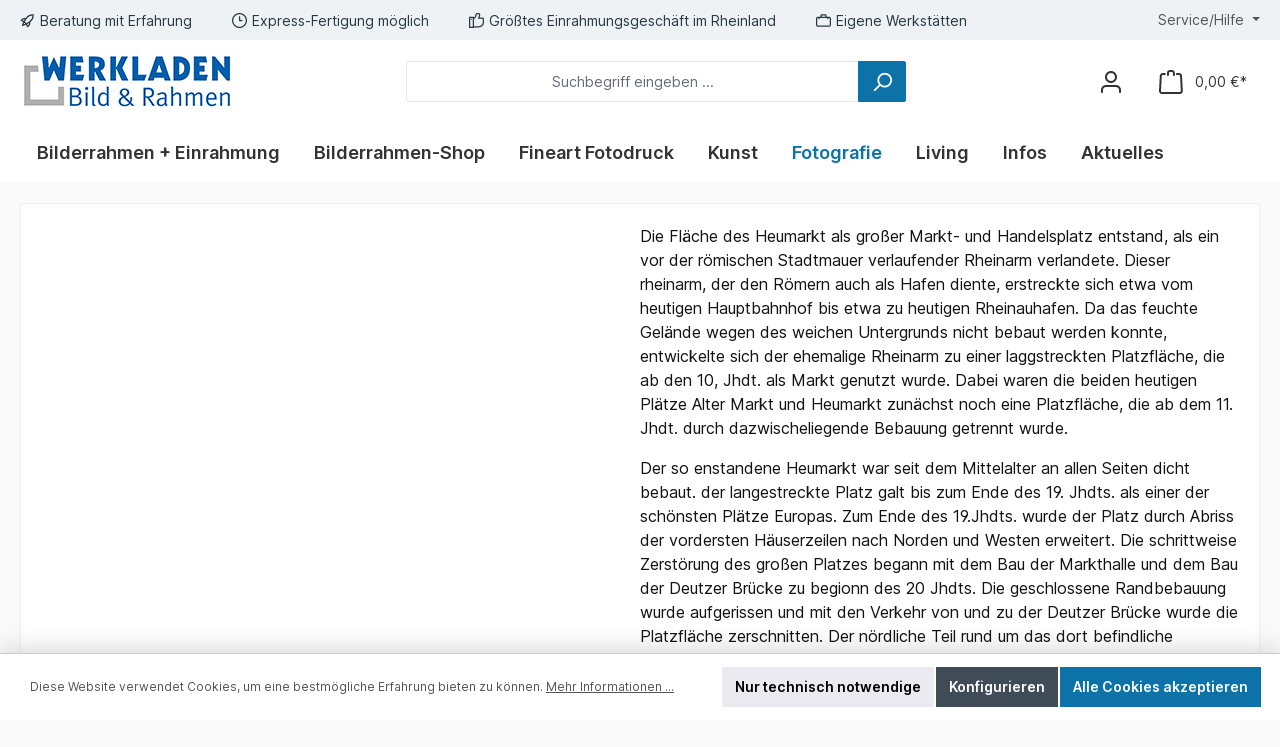

--- FILE ---
content_type: text/html; charset=UTF-8
request_url: https://www.werkladen.de/Walter-Dick-Archiv/Strassen-Plaetze/Heumarkt
body_size: 48478
content:

<!DOCTYPE html>

<html lang="de-DE"
      itemscope="itemscope"
      >

                            
    <head>
        
        		                            <meta charset="utf-8">
            
                            <meta name="viewport"
                      content="width=device-width, initial-scale=1, shrink-to-fit=no">
            
                                <meta name="author"
                      content="">
                <meta name="robots"
                      content="index,follow">
                <meta name="revisit-after"
                      content="15 days">
                <meta name="keywords"
                      content="">
                <meta name="description"
                      content="Die Fläche des Heumarkt als großer Markt- und Handelsplatz entstand, als ein vor der römischen Stadtmauer verlaufender Rheinarm verlandete. Dieser rheinarm, der den Römern auch als Hafen diente, erstreckte sich etwa vom heutigen Hauptbahnhof bis etwa zu…">
            
    <link rel="alternate"
          type="application/rss+xml"
          title="Blog Feed"
          href="/blog.rss" />

                                
                        <meta property="og:type" content="website"/>
        
                    <meta property="og:site_name" content="Bild &amp; Rahmen Werkladen"/>
        
                    <meta property="og:url" content="https://www.werkladen.de/Walter-Dick-Archiv/Strassen-Plaetze/Heumarkt"/>
        
                                    <meta property="og:title" content="Heumarkt"/>
                    
                                    <meta property="og:description" content="Die Fläche des Heumarkt als großer Markt- und Handelsplatz entstand, als ein vor der römischen Stadtmauer verlaufender Rheinarm verlandete. Dieser rheinarm, der den Römern auch als Hafen diente, erstreckte sich etwa vom heutigen Hauptbahnhof bis etwa zu…"/>
                    
                                    <meta property="og:image" content="https://www.werkladen.de/media/35/e2/db/1673012518/WerkladenLogo-63.jpg?ts=1673012518"/>
                    
                    <meta name="twitter:card" content="website"/>
        
                    <meta name="twitter:site" content="Bild &amp; Rahmen Werkladen"/>
        
                                    <meta property="twitter:title" content="Heumarkt"/>
                    
                                    <meta property="twitter:description" content="Die Fläche des Heumarkt als großer Markt- und Handelsplatz entstand, als ein vor der römischen Stadtmauer verlaufender Rheinarm verlandete. Dieser rheinarm, der den Römern auch als Hafen diente, erstreckte sich etwa vom heutigen Hauptbahnhof bis etwa zu…"/>
                    
                                    <meta property="twitter:image" content="https://www.werkladen.de/media/35/e2/db/1673012518/WerkladenLogo-63.jpg?ts=1673012518"/>
                        
    
                                <meta 
                      content="Bild &amp; Rahmen Werkladen">
                <meta 
                      content="">
                <meta 
                      content="false">
                <meta 
                      content="https://www.werkladen.de/media/35/e2/db/1673012518/WerkladenLogo-63.jpg?ts=1673012518">
            
    
                                            <meta name="theme-color"
                      content="#fafafa">
                            
                                                

	




    
        

                
                    <script type="application/ld+json">
            [{"@context":"https:\/\/schema.org","@type":"BreadcrumbList","itemListElement":[{"@type":"ListItem","position":1,"name":"Fotografie","item":"https:\/\/www.werkladen.de\/Fotografie\/"},{"@type":"ListItem","position":2,"name":"Walter Dick-Archiv","item":"https:\/\/www.werkladen.de\/Walter-Dick-Archiv"},{"@type":"ListItem","position":3,"name":"Stra\u00dfen + Pl\u00e4tze","item":"https:\/\/www.werkladen.de\/Walter-Dick-Archiv\/Strassen-Plaetze"},{"@type":"ListItem","position":4,"name":"Heumarkt","item":"https:\/\/www.werkladen.de\/Walter-Dick-Archiv\/Strassen-Plaetze\/Heumarkt"}]}]
        </script>
            

                    <link rel="shortcut icon"
                  href="https://www.werkladen.de/media/cf/fa/62/1673012576/favicon-16x16.png?ts=1673012576">
        
                                <link rel="apple-touch-icon"
                  sizes="180x180"
                  href="https://www.werkladen.de/media/cf/fa/62/1673012576/favicon-16x16.png?ts=1673012576">
                    
                    <link rel="canonical" href="https://www.werkladen.de/Walter-Dick-Archiv/Strassen-Plaetze/Heumarkt" />
    
                    <title >Heumarkt</title>
        
            		                                                                <link rel="stylesheet"
                      href="https://www.werkladen.de/theme/62232ee9f80466a19edbdb305c1fe9de/css/all.css?1767957329">
                                    

	





        
        
    
        

    
            <link rel="stylesheet" href="https://www.werkladen.de/bundles/moorlfoundation/storefront/css/animate.css?1767957329">
    
    
            <script type="application/javascript">window.moorlAnimationZIndex = "9000";</script>
    
            <style>
            :root {
                --moorl-advanced-search-width: 600px;
            }
        </style>
    
                        <script>
        window.features = {"V6_5_0_0":true,"v6.5.0.0":true,"V6_6_0_0":true,"v6.6.0.0":true,"V6_7_0_0":false,"v6.7.0.0":false,"DISABLE_VUE_COMPAT":false,"disable.vue.compat":false,"ACCESSIBILITY_TWEAKS":false,"accessibility.tweaks":false,"ADMIN_VITE":false,"admin.vite":false,"TELEMETRY_METRICS":false,"telemetry.metrics":false,"CACHE_REWORK":false,"cache.rework":false};
    </script>
        
                    <!-- WbmTagManagerAnalytics Head Snippet Start -->
                                
                

            <script id="wbmTagMangerDefine" type="text/javascript">
            let gtmIsTrackingProductClicks = Boolean(1),
                gtmIsTrackingAddToWishlistClicks = Boolean(1),
                gtmContainerId = 'GTM-PZPHQ4M5',
                hasSWConsentSupport = Boolean();
            window.wbmScriptIsSet = false;
            window.dataLayer = window.dataLayer || [];
            window.dataLayer.push({"event":"user","id":null});
        </script>

        <script id="wbmTagMangerDataLayer" type="text/javascript">
            window.dataLayer.push({ ecommerce: null });
            window.dataLayer.push({"google_tag_params":{"ecomm_prodid":["WDA2019-001","WDA2019-003","WDA5124-012","WDA460-22","WDA514-16","WDA1033-010","WDA227-34","WDA38-1-013","WDA470-36","WDA228-40","WDA228-44","WDA227-33","WDA227-31","WDA411-82","WDA411-84","WDA1058-002","WDA240-007","WDA346-045","WDA346-043","WDA598-005","WDA228-43","WDA279-008","WDA476-1-006","WDA476-1-007"],"ecomm_category":"Heumarkt","ecomm_pagetype":"category"}});

            
                

            
            let onEventDataLayer = JSON.parse('{"event":"view_item_list","ecommerce":{"item_list_name":"Category: Heumarkt","items":[{"price":20,"index":0,"item_id":"WDA2019-001","item_brand":"Walter Dick-Archiv","item_list_id":"category_c28748d61def4822a9e34fe088ea02f7","item_category":"Quer durch K\u00f6ln 1950-54","item_name":"Afri Cola Lkw von Ford auf dem Heumarkt","item_variant":"","item_list_name":"Category: Heumarkt"},{"price":20,"index":1,"item_id":"WDA2019-003","item_brand":"Walter Dick-Archiv","item_list_id":"category_c28748d61def4822a9e34fe088ea02f7","item_category":"Heumarkt","item_name":"Afri-Cola Lkw am Heumarkt","item_variant":"","item_list_name":"Category: Heumarkt"},{"price":20,"index":2,"item_id":"WDA5124-012","item_brand":"Walter Dick-Archiv","item_list_id":"category_c28748d61def4822a9e34fe088ea02f7","item_category":"Heumarkt","item_name":"Auf dem Heumarkt 1963","item_variant":"","item_list_name":"Category: Heumarkt"},{"price":20,"index":3,"item_id":"WDA460-22","item_brand":"Walter Dick-Archiv","item_list_id":"category_c28748d61def4822a9e34fe088ea02f7","item_category":"Quer durch K\u00f6ln 1950-54","item_name":"Blick in die G\u00fcrzenichstra\u00dfe","item_variant":"","item_list_name":"Category: Heumarkt"},{"price":20,"index":4,"item_id":"WDA514-16","item_brand":"Walter Dick-Archiv","item_list_id":"category_c28748d61def4822a9e34fe088ea02f7","item_category":"Heumarkt","item_name":"Blick \u00fcber den K\u00f6lner Heumarkt zum G\u00fcrzenich","item_variant":"","item_list_name":"Category: Heumarkt"},{"price":20,"index":5,"item_id":"WDA1033-010","item_brand":"Walter Dick-Archiv","item_list_id":"category_c28748d61def4822a9e34fe088ea02f7","item_category":"Heumarkt","item_name":"Blick vom G\u00fcrzenich","item_variant":"","item_list_name":"Category: Heumarkt"},{"price":20,"index":6,"item_id":"WDA227-34","item_brand":"Walter Dick-Archiv","item_list_id":"category_c28748d61def4822a9e34fe088ea02f7","item_category":"Heumarkt","item_name":"Der &quot;Alter Markt&quot; in K\u00f6ln mit Dom und Hauptbahnhof","item_variant":"","item_list_name":"Category: Heumarkt"},{"price":20,"index":7,"item_id":"WDA38-1-013","item_brand":"Walter Dick-Archiv","item_list_id":"category_c28748d61def4822a9e34fe088ea02f7","item_category":"Heumarkt","item_name":"Der Heumarkt 1945","item_variant":"","item_list_name":"Category: Heumarkt"},{"price":20,"index":8,"item_id":"WDA470-36","item_brand":"Walter Dick-Archiv","item_list_id":"category_c28748d61def4822a9e34fe088ea02f7","item_category":"Heumarkt","item_name":"Der Heumarkt 1950","item_variant":"","item_list_name":"Category: Heumarkt"},{"price":20,"index":9,"item_id":"WDA228-40","item_brand":"Walter Dick-Archiv","item_list_id":"category_c28748d61def4822a9e34fe088ea02f7","item_category":"Heumarkt","item_name":"Der Heumarkt in K\u00f6ln mit der alten Central-Markthalle","item_variant":"","item_list_name":"Category: Heumarkt"},{"price":20,"index":10,"item_id":"WDA228-44","item_brand":"Walter Dick-Archiv","item_list_id":"category_c28748d61def4822a9e34fe088ea02f7","item_category":"Heumarkt","item_name":"Der Heumarkt in K\u00f6ln nach dem Krieg","item_variant":"","item_list_name":"Category: Heumarkt"},{"price":20,"index":11,"item_id":"WDA227-33","item_brand":"Walter Dick-Archiv","item_list_id":"category_c28748d61def4822a9e34fe088ea02f7","item_category":"Heumarkt","item_name":"Der K\u00f6lner Heumarkt mit der Central Markthalle","item_variant":"","item_list_name":"Category: Heumarkt"},{"price":20,"index":12,"item_id":"WDA227-31","item_brand":"Walter Dick-Archiv","item_list_id":"category_c28748d61def4822a9e34fe088ea02f7","item_category":"Heumarkt","item_name":"Die alte K\u00f6lner Central-Markthalle am Heumarkt","item_variant":"","item_list_name":"Category: Heumarkt"},{"price":20,"index":13,"item_id":"WDA411-82","item_brand":"Walter Dick-Archiv","item_list_id":"category_c28748d61def4822a9e34fe088ea02f7","item_category":"Heumarkt","item_name":"Die alte Markthalle 1949","item_variant":"","item_list_name":"Category: Heumarkt"},{"price":20,"index":14,"item_id":"WDA411-84","item_brand":"Walter Dick-Archiv","item_list_id":"category_c28748d61def4822a9e34fe088ea02f7","item_category":"Heumarkt","item_name":"Die alte Markthalle 1949","item_variant":"","item_list_name":"Category: Heumarkt"},{"price":20,"index":15,"item_id":"WDA1058-002","item_brand":"Walter Dick-Archiv","item_list_id":"category_c28748d61def4822a9e34fe088ea02f7","item_category":"Quer durch K\u00f6ln 1950-54","item_name":"Ein P\u00e4uschen im Fr\u00fchling","item_variant":"","item_list_name":"Category: Heumarkt"},{"price":20,"index":16,"item_id":"WDA240-007","item_brand":"Walter Dick-Archiv","item_list_id":"category_c28748d61def4822a9e34fe088ea02f7","item_category":"Heumarkt","item_name":"Festliche Prozession zur 700-Jahr-Feier des K\u00f6lner Doms","item_variant":"","item_list_name":"Category: Heumarkt"},{"price":20,"index":17,"item_id":"WDA346-045","item_brand":"Walter Dick-Archiv","item_list_id":"category_c28748d61def4822a9e34fe088ea02f7","item_category":"Heumarkt","item_name":"Fl\u00fcchtlinge aus dem Osten","item_variant":"","item_list_name":"Category: Heumarkt"},{"price":20,"index":18,"item_id":"WDA346-043","item_brand":"Walter Dick-Archiv","item_list_id":"category_c28748d61def4822a9e34fe088ea02f7","item_category":"Heumarkt","item_name":"Fl\u00fcchtlinge aus dem Osten","item_variant":"","item_list_name":"Category: Heumarkt"},{"price":20,"index":19,"item_id":"WDA598-005","item_brand":"Walter Dick-Archiv","item_list_id":"category_c28748d61def4822a9e34fe088ea02f7","item_category":"Heumarkt","item_name":"Flughafen K\u00f6ln Wahn-der Heideflughafen","item_variant":"","item_list_name":"Category: Heumarkt"},{"price":20,"index":20,"item_id":"WDA228-43","item_brand":"Walter Dick-Archiv","item_list_id":"category_c28748d61def4822a9e34fe088ea02f7","item_category":"Heumarkt","item_name":"Heumarkt in K\u00f6ln nach dem Krieg","item_variant":"","item_list_name":"Category: Heumarkt"},{"price":20,"index":21,"item_id":"WDA279-008","item_brand":"Walter Dick-Archiv","item_list_id":"category_c28748d61def4822a9e34fe088ea02f7","item_category":"Heumarkt","item_name":"Heumarkt und Deutzer Br\u00fccke 1938","item_variant":"","item_list_name":"Category: Heumarkt"},{"price":20,"index":22,"item_id":"WDA476-1-006","item_brand":"Walter Dick-Archiv","item_list_id":"category_c28748d61def4822a9e34fe088ea02f7","item_category":"Quer durch K\u00f6ln 1950-54","item_name":"Heumarkt zur Vorweihnachtszeit 1950","item_variant":"","item_list_name":"Category: Heumarkt"},{"price":20,"index":23,"item_id":"WDA476-1-007","item_brand":"Walter Dick-Archiv","item_list_id":"category_c28748d61def4822a9e34fe088ea02f7","item_category":"Quer durch K\u00f6ln 1950-54","item_name":"Heumarkt zur Vorweihnachtszeit 1950","item_variant":"","item_list_name":"Category: Heumarkt"}],"item_list_id":"category_c28748d61def4822a9e34fe088ea02f7"}}');
                    </script>    
                        <script id="wbmTagManger" type="text/javascript" >
                function getCookie(name) {
                    var cookieMatch = document.cookie.match(name + '=(.*?)(;|$)');
                    return cookieMatch && decodeURI(cookieMatch[1]);
                }

                let gtmCookieSet = getCookie('wbm-tagmanager-enabled');
                
                let googleTag = function(w,d,s,l,i){w[l]=w[l]||[];w[l].push({'gtm.start':new Date().getTime(),event:'gtm.js'});var f=d.getElementsByTagName(s)[0],j=d.createElement(s),dl=l!='dataLayer'?'&l='+l:'';j.async=true;j.src='https://www.googletagmanager.com/gtm.js?id='+i+dl+'';f.parentNode.insertBefore(j,f);};
                

                if (hasSWConsentSupport && gtmCookieSet === null) {
                    window.wbmGoogleTagmanagerId = gtmContainerId;
                    window.wbmScriptIsSet = false;
                    window.googleTag = googleTag;
                } else {
                    window.wbmScriptIsSet = true;
                    googleTag(window, document, 'script', 'dataLayer', gtmContainerId);
                    googleTag = null;

                    window.dataLayer = window.dataLayer || [];
                    function gtag() { dataLayer.push(arguments); }

                    if (hasSWConsentSupport) {
                        (() => {
                            const analyticsStorageEnabled = document.cookie.split(';').some((item) => item.trim().includes('google-analytics-enabled=1'));
                            const adsEnabled = document.cookie.split(';').some((item) => item.trim().includes('google-ads-enabled=1'));

                            gtag('consent', 'update', {
                                'ad_storage': adsEnabled ? 'granted' : 'denied',
                                'ad_user_data': adsEnabled ? 'granted' : 'denied',
                                'ad_personalization': adsEnabled ? 'granted' : 'denied',
                                'analytics_storage': analyticsStorageEnabled ? 'granted' : 'denied'
                            });
                        })();
                    }
                }

                
            </script><!-- WbmTagManagerAnalytics Head Snippet End -->
            
                            
            <script type="text/javascript"
                                src='https://www.google.com/recaptcha/api.js?render=6Ld-SYInAAAAAAyjF50KC4VJc_M89YJGwjbqgzeE'
                defer></script>
        <script>
                                        window.googleReCaptchaV3Active = true;
                    </script>
            
                
                                    <script>
                    window.useDefaultCookieConsent = true;
                </script>
                    
                                <script>
                window.activeNavigationId = 'c28748d61def4822a9e34fe088ea02f7';
                window.router = {
                    'frontend.cart.offcanvas': '/checkout/offcanvas',
                    'frontend.cookie.offcanvas': '/cookie/offcanvas',
                    'frontend.checkout.finish.page': '/checkout/finish',
                    'frontend.checkout.info': '/widgets/checkout/info',
                    'frontend.menu.offcanvas': '/widgets/menu/offcanvas',
                    'frontend.cms.page': '/widgets/cms',
                    'frontend.cms.navigation.page': '/widgets/cms/navigation',
                    'frontend.account.addressbook': '/widgets/account/address-book',
                    'frontend.country.country-data': '/country/country-state-data',
                    'frontend.app-system.generate-token': '/app-system/Placeholder/generate-token',
                    };
                window.salesChannelId = '415d66e9d56249978e25174126a44a15';
            </script>
        
                                <script>
                
                window.breakpoints = {"xs":0,"sm":576,"md":768,"lg":992,"xl":1200,"xxl":1400};
            </script>
        
        
                    <script src="https://www.werkladen.de/bundles/netzpgallery6/jquery-3.5.1.slim.min.js?1745323388"></script>

                            <script>
                window.themeAssetsPublicPath = 'https://www.werkladen.de/theme/01896dd93a18736d9e884f52b1b291a3/assets/';
            </script>
        
                                                                <script>
                        window.themeJsPublicPath = 'https://www.werkladen.de/theme/62232ee9f80466a19edbdb305c1fe9de/js/';
                    </script>
                                            <script type="text/javascript" src="https://www.werkladen.de/theme/62232ee9f80466a19edbdb305c1fe9de/js/storefront/storefront.js?1767957329" defer></script>
                                            <script type="text/javascript" src="https://www.werkladen.de/theme/62232ee9f80466a19edbdb305c1fe9de/js/swag-pay-pal/swag-pay-pal.js?1767957329" defer></script>
                                            <script type="text/javascript" src="https://www.werkladen.de/theme/62232ee9f80466a19edbdb305c1fe9de/js/neon6-configurator/neon6-configurator.js?1767957329" defer></script>
                                            <script type="text/javascript" src="https://www.werkladen.de/theme/62232ee9f80466a19edbdb305c1fe9de/js/netzp-gallery6/netzp-gallery6.js?1767957329" defer></script>
                                            <script type="text/javascript" src="https://www.werkladen.de/theme/62232ee9f80466a19edbdb305c1fe9de/js/netzp-blog6/netzp-blog6.js?1767957329" defer></script>
                                            <script type="text/javascript" src="https://www.werkladen.de/theme/62232ee9f80466a19edbdb305c1fe9de/js/moorl-foundation/moorl-foundation.js?1767957329" defer></script>
                                            <script type="text/javascript" src="https://www.werkladen.de/theme/62232ee9f80466a19edbdb305c1fe9de/js/moorl-forms/moorl-forms.js?1767957329" defer></script>
                                            <script type="text/javascript" src="https://www.werkladen.de/theme/62232ee9f80466a19edbdb305c1fe9de/js/wbm-tag-manager-analytics/wbm-tag-manager-analytics.js?1767957329" defer></script>
                                            <script type="text/javascript" src="https://www.werkladen.de/theme/62232ee9f80466a19edbdb305c1fe9de/js/blmedia-werkladen-product-images/blmedia-werkladen-product-images.js?1767957329" defer></script>
                                            <script type="text/javascript" src="https://www.werkladen.de/theme/62232ee9f80466a19edbdb305c1fe9de/js/blmedia-werkladen-frame-and-passe-partout-configurator/blmedia-werkladen-frame-and-passe-partout-configurator.js?1767957329" defer></script>
                                            <script type="text/javascript" src="https://www.werkladen.de/theme/62232ee9f80466a19edbdb305c1fe9de/js/tcinn-theme-ware-modern/tcinn-theme-ware-modern.js?1767957329" defer></script>
                                            <script type="text/javascript" src="https://www.werkladen.de/theme/62232ee9f80466a19edbdb305c1fe9de/js/blmedia-werkladen-theme/blmedia-werkladen-theme.js?1767957329" defer></script>
                                                        

    
    
    
    
            <script>
            window.BlmediaWerkladenProductImages = {
                galleryProductid: "019193a60ce37e629d79c8e68e697f6b",
                galleryProductUrl: "https://www.werkladen.de/\/detail\/019193a60ce37e629d79c8e68e697f6b",
                label: {
                    printGalleryImage: "Bild drucken lassen...",
                },
            }
        </script>
        </head>

    <body class="is-ctl-navigation is-act-index themeware twt-modern twt-header-type-1 twt-full-width-boxed twt-is-cms-product-list twt-cms-styling">

            <div class="skip-to-content bg-primary-subtle text-primary-emphasis visually-hidden-focusable overflow-hidden">
            <div class="container d-flex justify-content-center">
                <a href="#content-main" class="skip-to-content-link d-inline-flex text-decoration-underline m-1 p-2 fw-bold gap-2">
                    Zum Hauptinhalt springen
                </a>
            </div>
        </div>
    
        	
    
						                                <noscript>
                <iframe src="https://www.googletagmanager.com/ns.html?id=GTM-PZPHQ4M5"
                        height="0"
                        width="0"
                        style="display:none;visibility:hidden"
                        title="Google Tagmanager">

                </iframe>
            </noscript>
            
                <noscript class="noscript-main">
                
    <div role="alert"
                  class="alert alert-info alert-has-icon">
                                                                        
                                                                                                                                                                        
        
        
        
                                    
        <span class="icon icon-info" aria-hidden="true">
                                        <svg xmlns="http://www.w3.org/2000/svg" xmlns:xlink="http://www.w3.org/1999/xlink" width="24" height="24" viewBox="0 0 24 24"><defs><path d="M12 7c.5523 0 1 .4477 1 1s-.4477 1-1 1-1-.4477-1-1 .4477-1 1-1zm1 9c0 .5523-.4477 1-1 1s-1-.4477-1-1v-5c0-.5523.4477-1 1-1s1 .4477 1 1v5zm11-4c0 6.6274-5.3726 12-12 12S0 18.6274 0 12 5.3726 0 12 0s12 5.3726 12 12zM12 2C6.4772 2 2 6.4772 2 12s4.4772 10 10 10 10-4.4772 10-10S17.5228 2 12 2z" id="icons-default-info" /></defs><use xlink:href="#icons-default-info" fill="#758CA3" fill-rule="evenodd" /></svg>
                    </span>

    
    
                                                        
                                    
                    <div class="alert-content-container">
                                                    
                                                        <div class="alert-content">                                                    Um unseren Shop in vollem Umfang nutzen zu können, empfehlen wir Ihnen Javascript in Ihrem Browser zu aktivieren.
                                                                </div>                
                                                                </div>
            </div>
            </noscript>
        

        		
				





	
	 					
	


	
	
	
	

	

	
	<section id="twt-usp-bar"			 class="twt-usp-bar is-header is-small layout-2 top has-widget"
			 data-twt-usp-bar-position="1"			 data-twt-usp-bar-usps="5"
	>

					<div class="twt-usp-bar-container">
				<div class="twt-usp-bar-items col">
					





 



                            
            
                
                                    <div class="twt-usp-bar-item twt-usp-1 item-1">
                    <div class="item-icon">
                                                
	                                                                                                                    
        
        
        
                                    
        <span class="icon icon-rocket" aria-hidden="true">
                                        <svg xmlns="http://www.w3.org/2000/svg" xmlns:xlink="http://www.w3.org/1999/xlink" width="24" height="24" viewBox="0 0 24 24"><defs><path d="M5.2213 14.4042a12.7324 12.7324 0 0 0-3.4638-1.434c-.7541-.1886-1.0142-1.1277-.4646-1.6773l1.8284-1.8284A5 5 0 0 1 6.657 8h2.47l.47-.6462A13 13 0 0 1 20.1107 2H21c.5523 0 1 .4477 1 1v.8893a13 13 0 0 1-5.3538 10.5136l-.4355.3167.2102.8407a5 5 0 0 1-1.3152 4.7482l-2.3986 2.3986c-.5496.5496-1.4887.2895-1.6772-.4646a12.7324 12.7324 0 0 0-1.434-3.4638 41.8718 41.8718 0 0 1-5.2797 2.17c-.7817.2606-1.5255-.4832-1.2649-1.265a41.8718 41.8718 0 0 1 2.17-5.2795zm.9287-1.7747A41.8718 41.8718 0 0 1 7.7358 10h-1.079a3 3 0 0 0-2.1213.8787l-.661.661c.794.2997 1.5546.665 2.2755 1.0898zm8.309 3.33a41.8717 41.8717 0 0 1-3.0885 1.8905 14.7187 14.7187 0 0 1 1.0897 2.2755l1.2313-1.2312a3 3 0 0 0 .789-2.849l-.0214-.0858zm-4.2242.2328a39.8717 39.8717 0 0 0 4.292-2.721l.943-.6859a11 11 0 0 0 4.5296-8.7848A11 11 0 0 0 11.2146 8.53l-.686.9432a39.8717 39.8717 0 0 0-2.721 4.2919 14.762 14.762 0 0 1 2.4272 2.4271zm-1.8172.936a12.7602 12.7602 0 0 0-1.5459-1.5459c-.4347.9-.8358 1.8167-1.202 2.748a39.8718 39.8718 0 0 0 2.7479-1.2021z" id="icons-default-rocket" /></defs><use xlink:href="#icons-default-rocket" fill="#758CA3" fill-rule="evenodd" /></svg>
                    </span>

    
    
    	                    </div>
                    <div class="item-label">
                        <div class="item-title">Beratung mit Erfahrung</div>
                                            </div>
                </div>
                    
    
                
                                    <div class="twt-usp-bar-item twt-usp-2 item-2">
                    <div class="item-icon">
                                                
	                                                                                                                    
        
        
        
                                    
        <span class="icon icon-clock" aria-hidden="true">
                                        <svg xmlns="http://www.w3.org/2000/svg" xmlns:xlink="http://www.w3.org/1999/xlink" width="24" height="24" viewBox="0 0 24 24"><defs><path d="M13 11V6c0-.5523-.4477-1-1-1s-1 .4477-1 1v6c0 .5523.4477 1 1 1h4c.5523 0 1-.4477 1-1s-.4477-1-1-1h-3zm-1 13C5.3726 24 0 18.6274 0 12S5.3726 0 12 0s12 5.3726 12 12-5.3726 12-12 12zm0-2c5.5228 0 10-4.4772 10-10S17.5228 2 12 2 2 6.4772 2 12s4.4772 10 10 10z" id="icons-default-clock" /></defs><use xlink:href="#icons-default-clock" fill="#758CA3" fill-rule="evenodd" /></svg>
                    </span>

    
    
    	                    </div>
                    <div class="item-label">
                        <div class="item-title">Express-Fertigung möglich</div>
                                            </div>
                </div>
                    
    
                
                                    <div class="twt-usp-bar-item twt-usp-3 item-3">
                    <div class="item-icon">
                                                
	                                                                                                                    
        
        
        
                                    
        <span class="icon icon-thumb-up" aria-hidden="true">
                                        <svg xmlns="http://www.w3.org/2000/svg" xmlns:xlink="http://www.w3.org/1999/xlink" width="24" height="24" viewBox="0 0 24 24"><defs><path d="M4 9c.5523 0 1 .4477 1 1s-.4477 1-1 1-1-.4477-1-1 .4477-1 1-1zm4-2h.2457a1 1 0 0 0 .9615-.7253l1.1711-4.0989A3 3 0 0 1 13.263 0h1.76c1.6568 0 3 1.3431 3 3a3 3 0 0 1-.1155.8242L17 7h4c1.6569 0 3 1.3431 3 3v5c0 4.4183-3.5817 8-8 8H8c0 .5523-.4477 1-1 1H1c-.5523 0-1-.4477-1-1V7c0-.5523.4477-1 1-1h6c.5523 0 1 .4477 1 1zM6 8H2v14h4V8zm2 1v12h8c3.3137 0 6-2.6863 6-6v-5c0-.5523-.4477-1-1-1h-6.6515l1.6358-5.7253A1 1 0 0 0 16.0228 3c0-.5523-.4477-1-1-1H13.263a1 1 0 0 0-.9615.7253l-1.1711 4.0989A3 3 0 0 1 8.2457 9H8z" id="icons-default-thumb-up" /></defs><use xlink:href="#icons-default-thumb-up" fill="#758CA3" fill-rule="evenodd" /></svg>
                    </span>

    
    
    	                    </div>
                    <div class="item-label">
                        <div class="item-title">Größtes Einrahmungsgeschäft im Rheinland</div>
                                            </div>
                </div>
                    
    
                
                                    <div class="twt-usp-bar-item twt-usp-4 item-4">
                    <div class="item-icon">
                                                
	                                                                                                                    
        
        
        
                                    
        <span class="icon icon-briefcase" aria-hidden="true">
                                        <svg xmlns="http://www.w3.org/2000/svg" xmlns:xlink="http://www.w3.org/1999/xlink" width="24" height="24" viewBox="0 0 24 24"><defs><path d="M20 8v1c0 .5523-.4477 1-1 1s-1-.4477-1-1V8H6v1c0 .5523-.4477 1-1 1s-1-.4477-1-1V8H3c-.5523 0-1 .4477-1 1v10c0 .5523.4477 1 1 1h18c.5523 0 1-.4477 1-1V9c0-.5523-.4477-1-1-1h-1zM7 6V4c0-1.1046.8954-2 2-2h6c1.1046 0 2 .8954 2 2v2h4c1.6569 0 3 1.3431 3 3v10c0 1.6569-1.3431 3-3 3H3c-1.6569 0-3-1.3431-3-3V9c0-1.6569 1.3431-3 3-3h4zm2 0h6V4H9v2z" id="icons-default-briefcase" /></defs><use xlink:href="#icons-default-briefcase" fill="#758CA3" fill-rule="evenodd" /></svg>
                    </span>

    
    
    	                    </div>
                    <div class="item-label">
                        <div class="item-title">Eigene Werkstätten</div>
                                            </div>
                </div>
                    
    
        
                
                                    <div class="twt-usp-bar-item twt-usp-5 item-6">
                    <div class="item-icon">
                                                
	                                                                                                                    
        
        
        
                                    
        <span class="icon icon-headset" aria-hidden="true">
                                        <svg xmlns="http://www.w3.org/2000/svg" xmlns:xlink="http://www.w3.org/1999/xlink" width="24" height="24" viewBox="0 0 24 24"><defs><path d="M2 11v4h2v-4H2zm20-2c1.1046 0 2 .8954 2 2v4c0 1.1046-.8954 2-2 2v3c0 1.6569-1.3431 3-3 3h-1c0 .5523-.4477 1-1 1h-2c-.5523 0-1-.4477-1-1v-2c0-.5523.4477-1 1-1h2c.5523 0 1 .4477 1 1h1c.5523 0 1-.4477 1-1v-3c-1.1046 0-2-.8954-2-2v-4c0-1.1046.8954-2 2-2 0-3.866-3.134-7-7-7h-2C7.134 2 4 5.134 4 9c1.1046 0 2 .8954 2 2v4c0 1.1046-.8954 2-2 2H2c-1.1046 0-2-.8954-2-2v-4c0-1.1046.8954-2 2-2 0-4.9706 4.0294-9 9-9h2c4.9706 0 9 4.0294 9 9zm-2 2v4h2v-4h-2z" id="icons-default-headset" /></defs><use xlink:href="#icons-default-headset" fill="#758CA3" fill-rule="evenodd" /></svg>
                    </span>

    
    
    	                    </div>
                    <div class="item-label">
                        <div class="item-title">0221-9440470 o. info@werkladen.de</div>
                                            </div>
                </div>
                    
    				</div>

																	<div class="twt-widget is-top-bar col-auto d-none d-lg-flex">
						    <div class="top-bar d-none d-lg-block">
        			
														<nav class="top-bar-nav" aria-label="Shop-Einstellungen">
									
	

									
	

										



                            







                
            <div class="top-bar-nav-item top-bar-menu">

                            <div class="service-menu dropdown">
                    <button class="btn dropdown-toggle top-bar-nav-btn"
                            type="button"
                            id="serviceMenuDropdown-top-bar"
                            data-bs-toggle="dropdown"
                            aria-haspopup="true"
                            aria-expanded="false">
                                                                                                                                                                                                        
        
        
        
                                    
        <span class="icon icon-help">
                                        <svg xmlns="http://www.w3.org/2000/svg" xmlns:xlink="http://www.w3.org/1999/xlink" width="24" height="24" viewBox="0 0 24 24"><defs><path d="M24 12c0 6.6274-5.3726 12-12 12S0 18.6274 0 12 5.3726 0 12 0s12 5.3726 12 12zM12 2C6.4772 2 2 6.4772 2 12s4.4772 10 10 10 10-4.4772 10-10S17.5228 2 12 2zm0 13c.5523 0 1 .4477 1 1s-.4477 1-1 1-1-.4477-1-1 .4477-1 1-1zm-1-5c0 .5523-.4477 1-1 1s-1-.4477-1-1c0-1.8856 1.1144-3 3-3s3 1.1144 3 3c0 1.1817-.434 1.7713-1.3587 2.3496l-.1078.0674c-.4464.2817-.5335.4154-.5335 1.083 0 .5523-.4477 1-1 1s-1-.4477-1-1c0-1.4161.4788-2.1515 1.4665-2.7745l.1142-.0716C12.9784 10.4052 13 10.376 13 10c0-.781-.219-1-1-1s-1 .219-1 1z" id="icons-default-help" /></defs><use xlink:href="#icons-default-help" fill="#758CA3" fill-rule="evenodd" /></svg>
                    </span>

    
    
                                                                                <span class="top-bar-nav-text">Service/Hilfe</span>
                    </button>

                                            <div class="dropdown-menu dropdown-menu-right"
                             aria-labelledby="serviceMenuDropdown-top-bar"
                        >
                                                            <a href="https://www.werkladen.de/Bilderglas"
                                   class="top-bar-list-item dropdown-item"
                                   title="Bilderglas"
                                                                   >
                                    Bilderglas
                                </a>
                                                            <a href="https://www.werkladen.de/Passepartout-Infos"
                                   class="top-bar-list-item dropdown-item"
                                   title="Passepartout-Infos"
                                                                   >
                                    Passepartout-Infos
                                </a>
                                                            <a href="https://www.werkladen.de/bilderrahmentipps"
                                   class="top-bar-list-item dropdown-item"
                                   title="Bilderrahmen-Tipps"
                                                                   >
                                    Bilderrahmen-Tipps
                                </a>
                                                    </div>
                                    </div>
            
        </div>
            
    				</nav>

			
			    </div>
					</div>
				
											</div>
		
	</section>
	
		                
            <header class="header-main">
                                    <div class="container">
                            			
	
    					        <div class="row align-items-center header-row">
                            <div class="col-12 col-lg-auto header-logo-col">
                        <div class="header-logo-main">
                    <a class="header-logo-main-link"
               href="/"
               title="Zur Startseite gehen">
                				                    <picture class="header-logo-picture">
                                                                            
                                                                            
                                                                                    <img src="https://www.werkladen.de/media/35/e2/db/1673012518/WerkladenLogo-63.jpg?ts=1673012518"
                                     alt="Zur Startseite gehen"
                                     class="img-fluid header-logo-main-img">
                                                                        </picture>
                
	
					
		            </a>
            </div>
                </div>
            
            					                <div class="col-12 order-2 col-sm order-sm-1 header-search-col">
                    <div class="row">
                        <div class="col-sm-auto d-none d-sm-block d-lg-none">
                                                            <div class="nav-main-toggle">
                                                                            <button
                                            class="btn nav-main-toggle-btn header-actions-btn"
                                            type="button"
                                            data-off-canvas-menu="true"
                                            aria-label="Menü"
                                        >
                                            				                                                                                                                    
        
        
        
                                    
        <span class="icon icon-stack">
                                        <svg xmlns="http://www.w3.org/2000/svg" xmlns:xlink="http://www.w3.org/1999/xlink" width="24" height="24" viewBox="0 0 24 24"><defs><path d="M3 13c-.5523 0-1-.4477-1-1s.4477-1 1-1h18c.5523 0 1 .4477 1 1s-.4477 1-1 1H3zm0-7c-.5523 0-1-.4477-1-1s.4477-1 1-1h18c.5523 0 1 .4477 1 1s-.4477 1-1 1H3zm0 14c-.5523 0-1-.4477-1-1s.4477-1 1-1h18c.5523 0 1 .4477 1 1s-.4477 1-1 1H3z" id="icons-default-stack" /></defs><use xlink:href="#icons-default-stack" fill="#758CA3" fill-rule="evenodd" /></svg>
                    </span>

    
    
    	
		<span class="header-nav-main-toggle-label">
		Navigation
	</span>
                                        </button>
                                                                    </div>
                                                    </div>
                        <div class="col">
                            
    <div class="collapse"
         id="searchCollapse">
        <div class="header-search">
                            <form action="/search"
                      method="get"
                      data-search-widget="true"
                      data-search-widget-options="{&quot;searchWidgetMinChars&quot;:3}"
                      data-url="/suggest?search="
                      class="header-search-form">
                    		                        <div class="input-group">
                                                            <input type="search"
                                       name="search"
                                       class="form-control header-search-input"
                                       autocomplete="off"
                                       autocapitalize="off"
                                       placeholder="Suchbegriff eingeben ..."
                                       aria-label="Suchbegriff eingeben ..."
                                       value=""
                                >
                            
                            	<button type="submit"
			class="btn header-search-btn"
			aria-label="Suchen"
	>
		<span class="header-search-icon">
													                                                                                                                    
        
        
        
                                    
        <span class="icon icon-search">
                                        <svg xmlns="http://www.w3.org/2000/svg" xmlns:xlink="http://www.w3.org/1999/xlink" width="24" height="24" viewBox="0 0 24 24"><defs><path d="M10.0944 16.3199 4.707 21.707c-.3905.3905-1.0237.3905-1.4142 0-.3905-.3905-.3905-1.0237 0-1.4142L8.68 14.9056C7.6271 13.551 7 11.8487 7 10c0-4.4183 3.5817-8 8-8s8 3.5817 8 8-3.5817 8-8 8c-1.8487 0-3.551-.627-4.9056-1.6801zM15 16c3.3137 0 6-2.6863 6-6s-2.6863-6-6-6-6 2.6863-6 6 2.6863 6 6 6z" id="icons-default-search" /></defs><use xlink:href="#icons-default-search" fill="#758CA3" fill-rule="evenodd" /></svg>
                    </span>

    
    
    					</span>
	</button>

                                                            <button class="btn header-close-btn js-search-close-btn d-none"
                                        type="button"
                                        aria-label="Die Dropdown-Suche schließen">
                                    <span class="header-close-icon">
                                                                                                                                                            
        
        
        
                                    
        <span class="icon icon-x">
                                        <svg xmlns="http://www.w3.org/2000/svg" xmlns:xlink="http://www.w3.org/1999/xlink" width="24" height="24" viewBox="0 0 24 24"><defs><path d="m10.5858 12-7.293-7.2929c-.3904-.3905-.3904-1.0237 0-1.4142.3906-.3905 1.0238-.3905 1.4143 0L12 10.5858l7.2929-7.293c.3905-.3904 1.0237-.3904 1.4142 0 .3905.3906.3905 1.0238 0 1.4143L13.4142 12l7.293 7.2929c.3904.3905.3904 1.0237 0 1.4142-.3906.3905-1.0238.3905-1.4143 0L12 13.4142l-7.2929 7.293c-.3905.3904-1.0237.3904-1.4142 0-.3905-.3906-.3905-1.0238 0-1.4143L10.5858 12z" id="icons-default-x" /></defs><use xlink:href="#icons-default-x" fill="#758CA3" fill-rule="evenodd" /></svg>
                    </span>

    
    
                                        </span>
                                </button>
                                                    </div>
                    

					                </form>
                    </div>
    </div>
                        </div>
                    </div>
                </div>
            

	
                            <div class="col-12 order-1 col-sm-auto order-sm-2 header-actions-col">
                    <div class="row g-0">
                        
		
	
						
			
																		
			
			
			<div class="d-block d-sm-none col">
		<div class="menu-button">

							<button
                    class="btn nav-main-toggle-btn header-actions-btn"
					type="button"
					data-off-canvas-menu="true"
					aria-label="Menü"
					title="Navigation"
				>
																														                                                                                                                    
        
        
        
                                    
        <span class="icon icon-stack">
                                        <svg xmlns="http://www.w3.org/2000/svg" xmlns:xlink="http://www.w3.org/1999/xlink" width="24" height="24" viewBox="0 0 24 24"><use xlink:href="#icons-default-stack" fill="#758CA3" fill-rule="evenodd" /></svg>
                    </span>

    
    
    											
										<span class="header-nav-main-toggle-label">
						Navigation
					</span>
				</button>
			
		</div>
	</div>

                        		
		
					
					
	<div class="d-sm-none col-auto twt-search-col">
		  <div class="search-toggle">
				<button class="btn header-actions-btn search-toggle-btn js-search-toggle-btn collapsed"
						type="button"
						data-bs-toggle="collapse"
						data-bs-target="#searchCollapse"
						aria-expanded="false"
						aria-controls="searchCollapse"
						aria-label="Suchen"
				>
										<span class="header-search-toggle-icon">
                    														                                                                                                                    
        
        
        
                                    
        <span class="icon icon-search">
                                        <svg xmlns="http://www.w3.org/2000/svg" xmlns:xlink="http://www.w3.org/1999/xlink" width="24" height="24" viewBox="0 0 24 24"><use xlink:href="#icons-default-search" fill="#758CA3" fill-rule="evenodd" /></svg>
                    </span>

    
    
    						
													                                                                                                                    
        
        
        
                                    
        <span class="icon icon-x">
                                        <svg xmlns="http://www.w3.org/2000/svg" xmlns:xlink="http://www.w3.org/1999/xlink" width="24" height="24" viewBox="0 0 24 24"><use xlink:href="#icons-default-x" fill="#758CA3" fill-rule="evenodd" /></svg>
                    </span>

    
    
    											</span>

										<span class="header-search-toggle-name">
						Suche
					</span>
				</button>
		  </div>
	 </div>

                        
                        						                            <div class="col-auto">
                                <div class="account-menu">
                                        <div class="dropdown">
        							<button class="btn account-menu-btn header-actions-btn"
				type="button"
				id="accountWidget"
				data-account-menu="true"
				data-bs-toggle="dropdown"
				aria-haspopup="true"
				aria-expanded="false"
				aria-label="Mein Konto"
				title="Mein Konto"
		>
						<span class="header-account-icon">
													                                                                                                                    
        
        
        
                                    
        <span class="icon icon-avatar">
                                        <svg xmlns="http://www.w3.org/2000/svg" xmlns:xlink="http://www.w3.org/1999/xlink" width="24" height="24" viewBox="0 0 24 24"><defs><path d="M12 3C9.7909 3 8 4.7909 8 7c0 2.2091 1.7909 4 4 4 2.2091 0 4-1.7909 4-4 0-2.2091-1.7909-4-4-4zm0-2c3.3137 0 6 2.6863 6 6s-2.6863 6-6 6-6-2.6863-6-6 2.6863-6 6-6zM4 22.099c0 .5523-.4477 1-1 1s-1-.4477-1-1V20c0-2.7614 2.2386-5 5-5h10.0007c2.7614 0 5 2.2386 5 5v2.099c0 .5523-.4477 1-1 1s-1-.4477-1-1V20c0-1.6569-1.3431-3-3-3H7c-1.6569 0-3 1.3431-3 3v2.099z" id="icons-default-avatar" /></defs><use xlink:href="#icons-default-avatar" fill="#758CA3" fill-rule="evenodd" /></svg>
                    </span>

    
    
    							</span>

									<span class="header-account-name">
				Mein Konto
			</span>

								</button>

	
                    <div class="dropdown-menu dropdown-menu-end account-menu-dropdown js-account-menu-dropdown"
                 aria-labelledby="accountWidget">
                

        
            <div class="offcanvas-header">
                            <button class="btn btn-light offcanvas-close js-offcanvas-close">
                                                                                                                                                                
        
        
        
                                    
        <span class="icon icon-x icon-sm">
                                        <svg xmlns="http://www.w3.org/2000/svg" xmlns:xlink="http://www.w3.org/1999/xlink" width="24" height="24" viewBox="0 0 24 24"><use xlink:href="#icons-default-x" fill="#758CA3" fill-rule="evenodd" /></svg>
                    </span>

    
    
                        
                                            Menü schließen
                                    </button>
                    </div>
    
            <div class="offcanvas-body">
                <div class="account-menu">
                                    <div class="dropdown-header account-menu-header">
                    Ihr Konto
                </div>
                    
                                    <div class="account-menu-login">
                                            <a href="/account/login"
                           title="Anmelden"
                           class="btn btn-primary account-menu-login-button">
                            Anmelden
                        </a>
                    
                                            <div class="account-menu-register">
                            oder <a href="/account/login"
                                                                            title="Registrieren">registrieren</a>
                        </div>
                                    </div>
                    
                    <div class="account-menu-links">
                    <div class="header-account-menu">
        <div class="card account-menu-inner">
                                        
                                                <nav class="list-group list-group-flush account-aside-list-group">
                                                                                    <a href="/account"
                                   title="Übersicht"
                                   class="list-group-item list-group-item-action account-aside-item"
                                   >
                                    Übersicht
                                </a>
                            
                                                            <a href="/account/profile"
                                   title="Persönliches Profil"
                                   class="list-group-item list-group-item-action account-aside-item"
                                   >
                                    Persönliches Profil
                                </a>
                            
                                                            <a href="/account/address"
                                   title="Adressen"
                                   class="list-group-item list-group-item-action account-aside-item"
                                   >
                                    Adressen
                                </a>
                            
                                                                                                                        <a href="/account/payment"
                                   title="Zahlungsarten"
                                   class="list-group-item list-group-item-action account-aside-item"
                                   >
                                    Zahlungsarten
                                </a>
                                                            
                                                            <a href="/account/order"
                                   title="Bestellungen"
                                   class="list-group-item list-group-item-action account-aside-item"
                                   >
                                    Bestellungen
                                </a>
                                                                        </nav>
                            
                                                </div>
    </div>
            </div>
            </div>
        </div>
                </div>
            </div>
                                </div>
                            </div>
                        

	
                        						                            <div class="col-auto">
                                <div
                                    class="header-cart"
                                    data-off-canvas-cart="true"
                                >
                                    <a class="btn header-cart-btn header-actions-btn"
                                       href="/checkout/cart"
                                       data-cart-widget="true"
                                       title="Warenkorb"
                                       aria-label="Warenkorb">
                                        					<span class="header-cart-icon">
							                                                                                                                    
        
        
        
                                    
        <span class="icon icon-bag">
                                        <svg aria-label="Warenkorb" xmlns="http://www.w3.org/2000/svg" xmlns:xlink="http://www.w3.org/1999/xlink" width="24" height="24" viewBox="0 0 24 24"><defs><path d="M5.892 3c.5523 0 1 .4477 1 1s-.4477 1-1 1H3.7895a1 1 0 0 0-.9986.9475l-.7895 15c-.029.5515.3946 1.0221.9987 1.0525h17.8102c.5523 0 1-.4477.9986-1.0525l-.7895-15A1 1 0 0 0 20.0208 5H17.892c-.5523 0-1-.4477-1-1s.4477-1 1-1h2.1288c1.5956 0 2.912 1.249 2.9959 2.8423l.7894 15c.0035.0788.0035.0788.0042.1577 0 1.6569-1.3432 3-3 3H3c-.079-.0007-.079-.0007-.1577-.0041-1.6546-.0871-2.9253-1.499-2.8382-3.1536l.7895-15C.8775 4.249 2.1939 3 3.7895 3H5.892zm4 2c0 .5523-.4477 1-1 1s-1-.4477-1-1V3c0-1.6569 1.3432-3 3-3h2c1.6569 0 3 1.3431 3 3v2c0 .5523-.4477 1-1 1s-1-.4477-1-1V3c0-.5523-.4477-1-1-1h-2c-.5523 0-1 .4477-1 1v2z" id="icons-default-bag" /></defs><use xlink:href="#icons-default-bag" fill="#758CA3" fill-rule="evenodd" /></svg>
                    </span>

    
    
    
					</span>

				<span class="header-cart-name">
			Warenkorb
		</span>

				<span class="header-cart-total">
			0,00 €*
		</span>

	                                    </a>
                                </div>
                            </div>
                        

	                    </div>
                </div>
                    </div>
    

	                    </div>
                            </header>
        

		
        	
		
										<div class="nav-main">
									<div class="container">

																											<div id="sticky-logo" class="d-none">
									<a href="/"
									   class="sticky-logo-main-link"
									   title="Zur Startseite gehen"
                                       									>
										<picture>

																																		<img src="https://www.werkladen.de/media/35/e2/db/1673012518/WerkladenLogo-63.jpg?ts=1673012518" alt="Zur Startseite gehen">
											
																																													
										</picture>
									</a>
								</div>
													
												
																			<span id="js-sticky-cart-position" class="d-none"></span>
						
																	</div>

										                        						    <div class="main-navigation"
         id="mainNavigation"
         data-flyout-menu="true">
                    <div class="container">
                                    <nav class="nav main-navigation-menu"
                        aria-label="Hauptnavigation"
                        itemscope="itemscope"
                        >
                        
                        							
		
	
                                                    
                                                                                            
                                	
													<a href="https://www.werkladen.de/einrahmung-koeln"
				   class="nav-link 1 main-navigation-link nav-item-a8d78a8c6c4d423e9dc269230a946960"
				   
				   data-flyout-menu-trigger="a8d78a8c6c4d423e9dc269230a946960"				   title="Bilderrahmen + Einrahmung"
				   				>
					<div class="main-navigation-link-text">
						<span >Bilderrahmen + Einrahmung</span>

																	</div>
				</a>
					
	
                                                                                            
                                	
													<a href="https://www.werkladen.de/bilderrahmen-shop"
				   class="nav-link 1 main-navigation-link nav-item-69f9262d60a745b9a6247d8e35780ed9"
				   
				   data-flyout-menu-trigger="69f9262d60a745b9a6247d8e35780ed9"				   title="Bilderrahmen-Shop"
				   				>
					<div class="main-navigation-link-text">
						<span >Bilderrahmen-Shop</span>

																	</div>
				</a>
					
	
                                                                                            
                                	
													<a href="https://www.werkladen.de/fotodruck"
				   class="nav-link 1 main-navigation-link nav-item-17c2888425f24f09b8504722333a3a28"
				   
				   data-flyout-menu-trigger="17c2888425f24f09b8504722333a3a28"				   title="Fineart Fotodruck"
				   				>
					<div class="main-navigation-link-text">
						<span >Fineart Fotodruck</span>

																	</div>
				</a>
					
	
                                                                                            
                                	
													<a href="https://www.werkladen.de/Kunst"
				   class="nav-link 1 main-navigation-link nav-item-3c21514056754342b1a8316c7395752e"
				   
				   data-flyout-menu-trigger="3c21514056754342b1a8316c7395752e"				   title="Kunst"
				   				>
					<div class="main-navigation-link-text">
						<span >Kunst</span>

																	</div>
				</a>
					
	
                                                                                            
                                	
													<a href="https://www.werkladen.de/Fotografie/"
				   class="nav-link 1 main-navigation-link nav-item-0190c4b0682e7de297bd0350734acc94 active"
				   
				   data-flyout-menu-trigger="0190c4b0682e7de297bd0350734acc94"				   title="Fotografie"
				   				>
					<div class="main-navigation-link-text">
						<span >Fotografie</span>

																	</div>
				</a>
					
	
                                                                                            
                                	
													<a href="https://www.werkladen.de/Living"
				   class="nav-link 1 main-navigation-link nav-item-a60dfda11da84f09be8e6d3db0556d5a"
				   
				   data-flyout-menu-trigger="a60dfda11da84f09be8e6d3db0556d5a"				   title="Living"
				   				>
					<div class="main-navigation-link-text">
						<span >Living</span>

																	</div>
				</a>
					
	
                                                                                            
                                	
													<a href="/kontakt-anfahrt"
				   class="nav-link 1 main-navigation-link nav-item-5310821333cf45ffb13341dff0633105"
				   
				   data-flyout-menu-trigger="5310821333cf45ffb13341dff0633105"				   title="Infos"
				   				>
					<div class="main-navigation-link-text">
						<span >Infos</span>

																	</div>
				</a>
					
	
                                                                                            
                                	
													<a href="https://www.werkladen.de/aktuelles-werkladen"
				   class="nav-link 1 main-navigation-link nav-item-caf83c968ed44f528ccf047a7764f989"
				   
				   				   title="Aktuelles"
				   				>
					<div class="main-navigation-link-text">
						<span >Aktuelles</span>

																	</div>
				</a>
					
	
                                                                        </nav>
                
                                                                                                                                                                                                                                                                                                                                                                                                                                                                                                                                                                                                                                                                                                                                                                                                                    
                                                                        <div class="navigation-flyouts">
                                                                                                                                                                                                        <div class="navigation-flyout"
                                                     data-flyout-menu-id="a8d78a8c6c4d423e9dc269230a946960">
                                                    <div class="container">
                                                                                                                            
            <div class="row navigation-flyout-bar">
                            <div class="col">
                    <div class="navigation-flyout-category-link">
                                                                                    <a class="nav-link"
                                   href="https://www.werkladen.de/einrahmung-koeln"
                                   
                                   title="Bilderrahmen + Einrahmung">
                                                                            Zur Kategorie Bilderrahmen + Einrahmung
                                                                                                                                                            
        
        
        
                
        <span class="icon icon-arrow-right icon-primary">
                                        <svg xmlns="http://www.w3.org/2000/svg" xmlns:xlink="http://www.w3.org/1999/xlink" width="16" height="16" viewBox="0 0 16 16"><defs><path id="icons-solid-arrow-right" d="M6.7071 6.2929c-.3905-.3905-1.0237-.3905-1.4142 0-.3905.3905-.3905 1.0237 0 1.4142l3 3c.3905.3905 1.0237.3905 1.4142 0l3-3c.3905-.3905.3905-1.0237 0-1.4142-.3905-.3905-1.0237-.3905-1.4142 0L9 8.5858l-2.2929-2.293z" /></defs><use transform="rotate(-90 9 8.5)" xlink:href="#icons-solid-arrow-right" fill="#758CA3" fill-rule="evenodd" /></svg>
                    </span>

    
    
                                                                        </a>
                                                                        </div>
                </div>
            
                            <div class="col-auto">
                    <div class="navigation-flyout-close js-close-flyout-menu">
                                                                                                                                                                                                        
        
        
        
                                    
        <span class="icon icon-x">
                                        <svg xmlns="http://www.w3.org/2000/svg" xmlns:xlink="http://www.w3.org/1999/xlink" width="24" height="24" viewBox="0 0 24 24"><use xlink:href="#icons-default-x" fill="#758CA3" fill-rule="evenodd" /></svg>
                    </span>

    
    
                                                                            </div>
                </div>
                    </div>
    
            <div class="row navigation-flyout-content">
                            <div class="col">
                    <div class="navigation-flyout-categories">
                                                        
                    
    
    <div class="row navigation-flyout-categories is-level-0">
                                            
                            <div class="col-3 navigation-flyout-col">
                                <a href="https://www.werkladen.de/einrahmung-koeln/beratung"
           class="nav-item nav-link navigation-flyout-link is-level-0"
           
           title="Einrahmungsberatung"
                   >
            <span >Einrahmungsberatung</span>

                                </a>

    
                                                                            
        
    
    <div class="navigation-flyout-categories is-level-1">
            </div>
                                                            </div>
                                                        
                            <div class="col-3 navigation-flyout-col">
                                <a href="https://www.werkladen.de/Bilderrahmen-Einrahmung/Team"
           class="nav-item nav-link navigation-flyout-link is-level-0"
           
           title="Team"
                   >
            <span >Team</span>

                                </a>

    
                                                                            
        
    
    <div class="navigation-flyout-categories is-level-1">
            </div>
                                                            </div>
                                                        
                            <div class="col-3 navigation-flyout-col">
                                <a href="https://www.werkladen.de/einrahmung-koeln/bilderrahmen-bilderleisten"
           class="nav-item nav-link navigation-flyout-link is-level-0"
           
           title="Bilderrahmen"
                   >
            <span >Bilderrahmen</span>

                                </a>

    
                                                                            
        
    
    <div class="navigation-flyout-categories is-level-1">
                                            
                            <div class="navigation-flyout-col">
                                <a href="https://www.werkladen.de/Bilderrahmen/Furnierte-farbige-Alurahmen"
           class="nav-item nav-link navigation-flyout-link is-level-1"
           
           title="Furnierte farbige Alurahmen"
                   >
            <span >Furnierte farbige Alurahmen</span>

                                </a>

    
                                                                            
        
    
    <div class="navigation-flyout-categories is-level-2">
            </div>
                                                            </div>
                                                        
                            <div class="navigation-flyout-col">
                                <a href="https://www.werkladen.de/Historische-Bilderrahmen"
           class="nav-item nav-link navigation-flyout-link is-level-1"
           
           title="Historische Bilderrahmen"
                   >
            <span >Historische Bilderrahmen</span>

                                </a>

    
                                                                            
        
    
    <div class="navigation-flyout-categories is-level-2">
            </div>
                                                            </div>
                        </div>
                                                            </div>
                                                        
                            <div class="col-3 navigation-flyout-col">
                                <a href="https://www.werkladen.de/einrahmung-koeln/bilderrahmen-sonderformate"
           class="nav-item nav-link navigation-flyout-link is-level-0"
           
           title="Sonderanfertigungen"
                   >
            <span >Sonderanfertigungen</span>

                                </a>

    
                                                                            
        
    
    <div class="navigation-flyout-categories is-level-1">
            </div>
                                                            </div>
                                                        
                            <div class="col-3 navigation-flyout-col">
                                <a href="https://www.werkladen.de/einrahmung-koeln/einrahmungswerkstatt"
           class="nav-item nav-link navigation-flyout-link is-level-0"
           
           title="Werkstätten"
                   >
            <span >Werkstätten</span>

                                </a>

    
                                                                            
        
    
    <div class="navigation-flyout-categories is-level-1">
            </div>
                                                            </div>
                                                        
                            <div class="col-3 navigation-flyout-col">
                                <a href="https://www.werkladen.de/einrahmung-koeln/faerben-vergolden"
           class="nav-item nav-link navigation-flyout-link is-level-0"
           
           title="Färben-Vergolden"
                   >
            <span >Färben-Vergolden</span>

                                </a>

    
                                                                            
        
    
    <div class="navigation-flyout-categories is-level-1">
            </div>
                                                            </div>
                                                        
                            <div class="col-3 navigation-flyout-col">
                                <a href="https://www.werkladen.de/einrahmung-koeln/passepartouts"
           class="nav-item nav-link navigation-flyout-link is-level-0"
           
           title="Passepartouts"
                   >
            <span >Passepartouts</span>

                                </a>

    
                                                                            
        
    
    <div class="navigation-flyout-categories is-level-1">
            </div>
                                                            </div>
                                                        
                            <div class="col-3 navigation-flyout-col">
                                <a href="https://www.werkladen.de/restaurierung-kunst"
           class="nav-item nav-link navigation-flyout-link is-level-0"
           
           title="Restaurierung"
                   >
            <span >Restaurierung</span>

                                </a>

    
                                                                            
        
    
    <div class="navigation-flyout-categories is-level-1">
            </div>
                                                            </div>
                                                        
                            <div class="col-3 navigation-flyout-col">
                                <a href="https://www.werkladen.de/einrahmung-koeln/bilderglas"
           class="nav-item nav-link navigation-flyout-link is-level-0"
           
           title="Bilderglas"
                   >
            <span >Bilderglas</span>

                                </a>

    
                                                                            
        
    
    <div class="navigation-flyout-categories is-level-1">
            </div>
                                                            </div>
                                                        
                            <div class="col-3 navigation-flyout-col">
                                <a href="https://www.werkladen.de/fotografen"
           class="nav-item nav-link navigation-flyout-link is-level-0"
           
           title="Für Fotografen"
                   >
            <span >Für Fotografen</span>

                                </a>

    
                                                                            
        
    
    <div class="navigation-flyout-categories is-level-1">
            </div>
                                                            </div>
                                                        
                            <div class="col-3 navigation-flyout-col">
                                <a href="https://www.werkladen.de/einrahmung-koeln/vor-ort-service"
           class="nav-item nav-link navigation-flyout-link is-level-0"
           
           title="Vor-Ort-Service"
                   >
            <span >Vor-Ort-Service</span>

                                </a>

    
                                                                            
        
    
    <div class="navigation-flyout-categories is-level-1">
            </div>
                                                            </div>
                                                        
                            <div class="col-3 navigation-flyout-col">
                                <a href="https://www.werkladen.de/Bilderrahmen-Einrahmung/Bild-abgestuerzt/"
           class="nav-item nav-link navigation-flyout-link is-level-0"
           
           title="Bild abgestürzt"
                   >
            <span >Bild abgestürzt</span>

                                </a>

    
                                                                            
        
    
    <div class="navigation-flyout-categories is-level-1">
            </div>
                                                            </div>
                                                        
                            <div class="col-3 navigation-flyout-col">
                                <a href="https://www.werkladen.de/einrahmung-koeln/besondere-rahmung"
           class="nav-item nav-link navigation-flyout-link is-level-0"
           
           title="Besondere Rahmungen"
                   >
            <span >Besondere Rahmungen</span>

                                </a>

    
                                                                            
        
    
    <div class="navigation-flyout-categories is-level-1">
            </div>
                                                            </div>
                        </div>
                                            </div>
                </div>
            
                                                </div>
                                                                                                                </div>
                                                </div>
                                                                                                                                                                                                                                                            <div class="navigation-flyout"
                                                     data-flyout-menu-id="69f9262d60a745b9a6247d8e35780ed9">
                                                    <div class="container">
                                                                                                                            
            <div class="row navigation-flyout-bar">
                            <div class="col">
                    <div class="navigation-flyout-category-link">
                                                                                    <a class="nav-link"
                                   href="https://www.werkladen.de/bilderrahmen-shop"
                                   
                                   title="Bilderrahmen-Shop">
                                                                            Zur Kategorie Bilderrahmen-Shop
                                                                                                                                                            
        
        
        
                
        <span class="icon icon-arrow-right icon-primary">
                                        <svg xmlns="http://www.w3.org/2000/svg" xmlns:xlink="http://www.w3.org/1999/xlink" width="16" height="16" viewBox="0 0 16 16"><use transform="rotate(-90 9 8.5)" xlink:href="#icons-solid-arrow-right" fill="#758CA3" fill-rule="evenodd" /></svg>
                    </span>

    
    
                                                                        </a>
                                                                        </div>
                </div>
            
                            <div class="col-auto">
                    <div class="navigation-flyout-close js-close-flyout-menu">
                                                                                                                                                                                                        
        
        
        
                                    
        <span class="icon icon-x">
                                        <svg xmlns="http://www.w3.org/2000/svg" xmlns:xlink="http://www.w3.org/1999/xlink" width="24" height="24" viewBox="0 0 24 24"><use xlink:href="#icons-default-x" fill="#758CA3" fill-rule="evenodd" /></svg>
                    </span>

    
    
                                                                            </div>
                </div>
                    </div>
    
            <div class="row navigation-flyout-content">
                            <div class="col-8 col-xl-9">
                    <div class="navigation-flyout-categories">
                                                        
                    
    
    <div class="row navigation-flyout-categories is-level-0">
                                            
                            <div class="col-4 navigation-flyout-col">
                                <a href="https://www.werkladen.de/nielsen-alpha-alurahmen"
           class="nav-item nav-link navigation-flyout-link is-level-0"
           
           title="Nielsen Alpha Premium Alurahmen"
                   >
            <span >Nielsen Alpha Premium Alurahmen</span>

                                </a>

    
                                                                            
        
    
    <div class="navigation-flyout-categories is-level-1">
            </div>
                                                            </div>
                                                        
                            <div class="col-4 navigation-flyout-col">
                                <a href="https://www.werkladen.de/nielsen-alurahmen"
           class="nav-item nav-link navigation-flyout-link is-level-0"
           
           title="Nielsen Alurahmen"
                   >
            <span >Nielsen Alurahmen</span>

                                </a>

    
                                                                            
        
    
    <div class="navigation-flyout-categories is-level-1">
            </div>
                                                            </div>
                                                        
                            <div class="col-4 navigation-flyout-col">
                                <a href="https://www.werkladen.de/Bilderrahmen-Shop/Nielsen-Holzrahmen"
           class="nav-item nav-link navigation-flyout-link is-level-0"
           
           title="Nielsen Holzrahmen"
                   >
            <span >Nielsen Holzrahmen</span>

                                </a>

    
                                                                            
        
    
    <div class="navigation-flyout-categories is-level-1">
            </div>
                                                            </div>
                                                        
                            <div class="col-4 navigation-flyout-col">
                                <a href="https://www.werkladen.de/Bilderrahmen-Shop/DEHA-Alurahmen/"
           class="nav-item nav-link navigation-flyout-link is-level-0"
           
           title="DEHA Alurahmen"
                   >
            <span >DEHA Alurahmen</span>

                                </a>

    
                                                                            
        
    
    <div class="navigation-flyout-categories is-level-1">
            </div>
                                                            </div>
                                                        
                            <div class="col-4 navigation-flyout-col">
                                <a href="https://www.werkladen.de/Bilderrahmen-Shop/DEHA-Holzrahmen/"
           class="nav-item nav-link navigation-flyout-link is-level-0"
           
           title="DEHA Holzrahmen"
                   >
            <span >DEHA Holzrahmen</span>

                                </a>

    
                                                                            
        
    
    <div class="navigation-flyout-categories is-level-1">
            </div>
                                                            </div>
                                                        
                            <div class="col-4 navigation-flyout-col">
                                <a href="https://www.werkladen.de/Bilderrahmen-Shop/WL-Bilderrahmen/"
           class="nav-item nav-link navigation-flyout-link is-level-0"
           
           title="WL Bilderrahmen"
                   >
            <span >WL Bilderrahmen</span>

                                </a>

    
                                                                            
        
    
    <div class="navigation-flyout-categories is-level-1">
            </div>
                                                            </div>
                                                        
                            <div class="col-4 navigation-flyout-col">
                                <a href="https://www.werkladen.de/alu-klapprahmen"
           class="nav-item nav-link navigation-flyout-link is-level-0"
           
           title="Alu-Klapprahmen"
                   >
            <span >Alu-Klapprahmen</span>

                                </a>

    
                                                                            
        
    
    <div class="navigation-flyout-categories is-level-1">
                                            
                            <div class="navigation-flyout-col">
                                <a href="https://www.werkladen.de/klapprahmen-alu"
           class="nav-item nav-link navigation-flyout-link is-level-1"
           
           title="Standard Klapprahmen"
                   >
            <span >Standard Klapprahmen</span>

                                </a>

    
                                                                            
        
    
    <div class="navigation-flyout-categories is-level-2">
            </div>
                                                            </div>
                                                        
                            <div class="navigation-flyout-col">
                                <a href="https://www.werkladen.de/wetterfeste-klapprahmen"
           class="nav-item nav-link navigation-flyout-link is-level-1"
           
           title="Wetterfeste Klapprahmen"
                   >
            <span >Wetterfeste Klapprahmen</span>

                                </a>

    
                                                                            
        
    
    <div class="navigation-flyout-categories is-level-2">
            </div>
                                                            </div>
                                                        
                            <div class="navigation-flyout-col">
                                <a href="https://www.werkladen.de/brandschutz-klapprahmen-b1"
           class="nav-item nav-link navigation-flyout-link is-level-1"
           
           title="Brandschutz-Klapprahmen"
                   >
            <span >Brandschutz-Klapprahmen</span>

                                </a>

    
                                                                            
        
    
    <div class="navigation-flyout-categories is-level-2">
            </div>
                                                            </div>
                        </div>
                                                            </div>
                                                        
                            <div class="col-4 navigation-flyout-col">
                                <a href="https://www.werkladen.de/Bilderrahmen-Shop/Brandschutz-Bilderrahmen"
           class="nav-item nav-link navigation-flyout-link is-level-0"
           
           title="Brandschutz-Bilderrahmen"
                   >
            <span >Brandschutz-Bilderrahmen</span>

                                </a>

    
                                                                            
        
    
    <div class="navigation-flyout-categories is-level-1">
            </div>
                                                            </div>
                                                        
                            <div class="col-4 navigation-flyout-col">
                                <a href="https://www.werkladen.de/objektrahmen"
           class="nav-item nav-link navigation-flyout-link is-level-0"
           
           title="Objekt-Bilderrahmen"
                   >
            <span >Objekt-Bilderrahmen</span>

                                </a>

    
                                                                            
        
    
    <div class="navigation-flyout-categories is-level-1">
                                            
                            <div class="navigation-flyout-col">
                                <a href="https://www.werkladen.de/deha-objektrahmen"
           class="nav-item nav-link navigation-flyout-link is-level-1"
           
           title="DEHA Objektrahmen"
                   >
            <span >DEHA Objektrahmen</span>

                                </a>

    
                                                                            
        
    
    <div class="navigation-flyout-categories is-level-2">
            </div>
                                                            </div>
                                                        
                            <div class="navigation-flyout-col">
                                <a href="https://www.werkladen.de/nielsen-objektrahmen"
           class="nav-item nav-link navigation-flyout-link is-level-1"
           
           title="Nielsen Trikotrahmen"
                   >
            <span >Nielsen Trikotrahmen</span>

                                </a>

    
                                                                            
        
    
    <div class="navigation-flyout-categories is-level-2">
            </div>
                                                            </div>
                                                        
                            <div class="navigation-flyout-col">
                                <a href="https://www.werkladen.de/Bilderrahmen-Shop/Objekt-Bilderrahmen/Schaukaesten/"
           class="nav-item nav-link navigation-flyout-link is-level-1"
           
           title="Schaukästen"
                   >
            <span >Schaukästen</span>

                                </a>

    
                                                                            
        
    
    <div class="navigation-flyout-categories is-level-2">
            </div>
                                                            </div>
                        </div>
                                                            </div>
                                                        
                            <div class="col-4 navigation-flyout-col">
                                <a href="https://www.werkladen.de/Bilderrahmen-Shop/Nielsen-Fertig-Passepartout/"
           class="nav-item nav-link navigation-flyout-link is-level-0"
           
           title="Nielsen Fertig-Passepartout"
                   >
            <span >Nielsen Fertig-Passepartout</span>

                                </a>

    
                                                                            
        
    
    <div class="navigation-flyout-categories is-level-1">
            </div>
                                                            </div>
                                                        
                            <div class="col-4 navigation-flyout-col">
                                <a href="https://www.werkladen.de/Bilderschienen"
           class="nav-item nav-link navigation-flyout-link is-level-0"
           
           title="Bilderschienen"
                   >
            <span >Bilderschienen</span>

                                </a>

    
                                                                            
        
    
    <div class="navigation-flyout-categories is-level-1">
                                            
                            <div class="navigation-flyout-col">
                                <a href="https://www.werkladen.de/Bilderrahmen-Shop/Bilderschienen/Nielsen-Economy-Bilderschiene/"
           class="nav-item nav-link navigation-flyout-link is-level-1"
           
           title="Nielsen Economy Bilderschiene"
                   >
            <span >Nielsen Economy Bilderschiene</span>

                                </a>

    
                                                                            
        
    
    <div class="navigation-flyout-categories is-level-2">
            </div>
                                                            </div>
                                                        
                            <div class="navigation-flyout-col">
                                <a href="https://www.werkladen.de/Bilderrahmen-Shop/Bilderschienen/Nielsen-Profi-Bilderschiene/"
           class="nav-item nav-link navigation-flyout-link is-level-1"
           
           title="Nielsen Profi Bilderschiene"
                   >
            <span >Nielsen Profi Bilderschiene</span>

                                </a>

    
                                                                            
        
    
    <div class="navigation-flyout-categories is-level-2">
            </div>
                                                            </div>
                                                        
                            <div class="navigation-flyout-col">
                                <a href="https://www.werkladen.de/Bilderrahmen-Shop/Bilderschienen/Bilderschiene-Hausmarke/"
           class="nav-item nav-link navigation-flyout-link is-level-1"
           
           title="Bilderschiene Hausmarke"
                   >
            <span >Bilderschiene Hausmarke</span>

                                </a>

    
                                                                            
        
    
    <div class="navigation-flyout-categories is-level-2">
            </div>
                                                            </div>
                                                        
                            <div class="navigation-flyout-col">
                                <a href="https://www.werkladen.de/STAS-J-rail-Aktion"
           class="nav-item nav-link navigation-flyout-link is-level-1"
           
           title="STAS J-rail Bilderschiene AKTION"
                   >
            <span >STAS J-rail Bilderschiene AKTION</span>

                                </a>

    
                                                                            
        
    
    <div class="navigation-flyout-categories is-level-2">
            </div>
                                                            </div>
                                                        
                            <div class="navigation-flyout-col">
                                <a href="https://www.werkladen.de/Bilderrahmen-Shop/Bilderschienen/STAS-Minirail/"
           class="nav-item nav-link navigation-flyout-link is-level-1"
           
           title="STAS Minirail"
                   >
            <span >STAS Minirail</span>

                                </a>

    
                                                                            
        
    
    <div class="navigation-flyout-categories is-level-2">
            </div>
                                                            </div>
                                                        
                            <div class="navigation-flyout-col">
                                <a href="https://www.werkladen.de/Bilderrahmen-Shop/Bilderschienen/Zubehoer-fuer-die-Bilderschiene/"
           class="nav-item nav-link navigation-flyout-link is-level-1"
           
           title="Zubehör für die Bilderschiene"
                   >
            <span >Zubehör für die Bilderschiene</span>

                                </a>

    
                                                                            
        
    
    <div class="navigation-flyout-categories is-level-2">
            </div>
                                                            </div>
                        </div>
                                                            </div>
                                                        
                            <div class="col-4 navigation-flyout-col">
                                <a href="https://www.werkladen.de/gutscheine"
           class="nav-item nav-link navigation-flyout-link is-level-0"
           
           title="Gutscheine"
                   >
            <span >Gutscheine</span>

                                </a>

    
                                                                            
        
    
    <div class="navigation-flyout-categories is-level-1">
            </div>
                                                            </div>
                        </div>
                                            </div>
                </div>
            
                                            <div class="col-4 col-xl-3">
                    <div class="navigation-flyout-teaser">
                                                    <a class="navigation-flyout-teaser-image-container"
                               href="https://www.werkladen.de/bilderrahmen-shop"
                                                              title="Bilderrahmen-Shop">
                                                    
                        
                        
    
    
    
        
        
            <img src="https://www.werkladen.de/media/05/c2/fb/1669987447/bilderrahmen-auswahl-werkladen.jpg?ts=1669987447"                          class="navigation-flyout-teaser-image" title="Bilderrahmen-Auswahl-Werkladen" data-object-fit="cover" loading="lazy"        />
                                </a>
                                            </div>
                </div>
                                    </div>
                                                                                                                </div>
                                                </div>
                                                                                                                                                                                                                                                            <div class="navigation-flyout"
                                                     data-flyout-menu-id="17c2888425f24f09b8504722333a3a28">
                                                    <div class="container">
                                                                                                                            
            <div class="row navigation-flyout-bar">
                            <div class="col">
                    <div class="navigation-flyout-category-link">
                                                                                    <a class="nav-link"
                                   href="https://www.werkladen.de/fotodruck"
                                   
                                   title="Fineart Fotodruck">
                                                                            Zur Kategorie Fineart Fotodruck
                                                                                                                                                            
        
        
        
                
        <span class="icon icon-arrow-right icon-primary">
                                        <svg xmlns="http://www.w3.org/2000/svg" xmlns:xlink="http://www.w3.org/1999/xlink" width="16" height="16" viewBox="0 0 16 16"><use transform="rotate(-90 9 8.5)" xlink:href="#icons-solid-arrow-right" fill="#758CA3" fill-rule="evenodd" /></svg>
                    </span>

    
    
                                                                        </a>
                                                                        </div>
                </div>
            
                            <div class="col-auto">
                    <div class="navigation-flyout-close js-close-flyout-menu">
                                                                                                                                                                                                        
        
        
        
                                    
        <span class="icon icon-x">
                                        <svg xmlns="http://www.w3.org/2000/svg" xmlns:xlink="http://www.w3.org/1999/xlink" width="24" height="24" viewBox="0 0 24 24"><use xlink:href="#icons-default-x" fill="#758CA3" fill-rule="evenodd" /></svg>
                    </span>

    
    
                                                                            </div>
                </div>
                    </div>
    
            <div class="row navigation-flyout-content">
                            <div class="col-8 col-xl-9">
                    <div class="navigation-flyout-categories">
                                                        
                    
    
    <div class="row navigation-flyout-categories is-level-0">
                                            
                            <div class="col-4 navigation-flyout-col">
                                <a href="https://www.werkladen.de/editionen"
           class="nav-item nav-link navigation-flyout-link is-level-0"
           
           title="Produktion von Editionen"
                   >
            <span >Produktion von Editionen</span>

                                </a>

    
                                                                            
        
    
    <div class="navigation-flyout-categories is-level-1">
            </div>
                                                            </div>
                                                        
                            <div class="col-4 navigation-flyout-col">
                                <a href="https://www.werkladen.de/digitalisierung"
           class="nav-item nav-link navigation-flyout-link is-level-0"
           
           title="Kunst digitalisieren"
                   >
            <span >Kunst digitalisieren</span>

                                </a>

    
                                                                            
        
    
    <div class="navigation-flyout-categories is-level-1">
            </div>
                                                            </div>
                                                        
                            <div class="col-4 navigation-flyout-col">
                                <a href="https://www.werkladen.de/Fineart-Fotodruck/Fotos-digitalisieren"
           class="nav-item nav-link navigation-flyout-link is-level-0"
           
           title="Fotos digitalisieren"
                   >
            <span >Fotos digitalisieren</span>

                                </a>

    
                                                                            
        
    
    <div class="navigation-flyout-categories is-level-1">
            </div>
                                                            </div>
                                                        
                            <div class="col-4 navigation-flyout-col">
                                <a href="https://www.werkladen.de/fotos-colorieren"
           class="nav-item nav-link navigation-flyout-link is-level-0"
           
           title="Schwarzweiß-Fotos colorieren"
                   >
            <span >Schwarzweiß-Fotos colorieren</span>

                                </a>

    
                                                                            
        
    
    <div class="navigation-flyout-categories is-level-1">
            </div>
                                                            </div>
                                                        
                            <div class="col-4 navigation-flyout-col">
                                <a href="https://www.werkladen.de/Fineart-Fotodruck/Tier-Fototafeln/"
           class="nav-item nav-link navigation-flyout-link is-level-0"
           
           title="Tier-Fototafeln"
                   >
            <span >Tier-Fototafeln</span>

                                </a>

    
                                                                            
        
    
    <div class="navigation-flyout-categories is-level-1">
            </div>
                                                            </div>
                                                        
                            <div class="col-4 navigation-flyout-col">
                                <a href="https://www.werkladen.de/Fineart-Fotodruck/Kostenlose-Motive-zum-Drucken/"
           class="nav-item nav-link navigation-flyout-link is-level-0"
           
           title="Kostenlose Motive zum Drucken"
                   >
            <span >Kostenlose Motive zum Drucken</span>

                                </a>

    
                                                                            
        
    
    <div class="navigation-flyout-categories is-level-1">
                                            
                            <div class="navigation-flyout-col">
                                <a href="https://www.werkladen.de/Fineart-Fotodruck/Kostenlose-Motive-zum-Drucken/Heimische-Tiere/"
           class="nav-item nav-link navigation-flyout-link is-level-1"
           
           title="Heimische Tiere"
                   >
            <span >Heimische Tiere</span>

                                </a>

    
                                                                            
        
    
    <div class="navigation-flyout-categories is-level-2">
            </div>
                                                            </div>
                        </div>
                                                            </div>
                        </div>
                                            </div>
                </div>
            
                                            <div class="col-4 col-xl-3">
                    <div class="navigation-flyout-teaser">
                                                    <a class="navigation-flyout-teaser-image-container"
                               href="https://www.werkladen.de/fotodruck"
                                                              title="Fineart Fotodruck">
                                                    
                        
                        
    
    
    
        
        
            <img src="https://www.werkladen.de/media/09/7b/0c/1669987831/canon-printer-imageprograf-6100.jpg?ts=1669987831"                          class="navigation-flyout-teaser-image" title="canon-printer-imageprograf-6100" data-object-fit="cover" loading="lazy"        />
                                </a>
                                            </div>
                </div>
                                    </div>
                                                                                                                </div>
                                                </div>
                                                                                                                                                                                                                                                            <div class="navigation-flyout"
                                                     data-flyout-menu-id="3c21514056754342b1a8316c7395752e">
                                                    <div class="container">
                                                                                                                            
            <div class="row navigation-flyout-bar">
                            <div class="col">
                    <div class="navigation-flyout-category-link">
                                                                                    <a class="nav-link"
                                   href="https://www.werkladen.de/Kunst"
                                   
                                   title="Kunst">
                                                                            Zur Kategorie Kunst
                                                                                                                                                            
        
        
        
                
        <span class="icon icon-arrow-right icon-primary">
                                        <svg xmlns="http://www.w3.org/2000/svg" xmlns:xlink="http://www.w3.org/1999/xlink" width="16" height="16" viewBox="0 0 16 16"><use transform="rotate(-90 9 8.5)" xlink:href="#icons-solid-arrow-right" fill="#758CA3" fill-rule="evenodd" /></svg>
                    </span>

    
    
                                                                        </a>
                                                                        </div>
                </div>
            
                            <div class="col-auto">
                    <div class="navigation-flyout-close js-close-flyout-menu">
                                                                                                                                                                                                        
        
        
        
                                    
        <span class="icon icon-x">
                                        <svg xmlns="http://www.w3.org/2000/svg" xmlns:xlink="http://www.w3.org/1999/xlink" width="24" height="24" viewBox="0 0 24 24"><use xlink:href="#icons-default-x" fill="#758CA3" fill-rule="evenodd" /></svg>
                    </span>

    
    
                                                                            </div>
                </div>
                    </div>
    
            <div class="row navigation-flyout-content">
                            <div class="col-8 col-xl-9">
                    <div class="navigation-flyout-categories">
                                                        
                    
    
    <div class="row navigation-flyout-categories is-level-0">
                                            
                            <div class="col-4 navigation-flyout-col">
                                <a href="https://www.werkladen.de/stahl-dome"
           class="nav-item nav-link navigation-flyout-link is-level-0"
           
           title="Stahl-Dome"
                   >
            <span >Stahl-Dome</span>

                                </a>

    
                                                                            
        
    
    <div class="navigation-flyout-categories is-level-1">
                                            
                            <div class="navigation-flyout-col">
                                <a href="https://www.werkladen.de/stahl-dom-platten"
           class="nav-item nav-link navigation-flyout-link is-level-1"
           
           title="Dom Platten"
                   >
            <span >Dom Platten</span>

                                </a>

    
                                                                            
        
    
    <div class="navigation-flyout-categories is-level-2">
            </div>
                                                            </div>
                                                        
                            <div class="navigation-flyout-col">
                                <a href="https://www.werkladen.de/Kunst/Stahl-Dome/Dom-Silhouetten"
           class="nav-item nav-link navigation-flyout-link is-level-1"
           
           title="Dom-Silhouetten"
                   >
            <span >Dom-Silhouetten</span>

                                </a>

    
                                                                            
        
    
    <div class="navigation-flyout-categories is-level-2">
            </div>
                                                            </div>
                                                        
                            <div class="navigation-flyout-col">
                                <a href="https://www.werkladen.de/Kunst/Stahl-Dome/Dom-Einsaetze-gold-silber"
           class="nav-item nav-link navigation-flyout-link is-level-1"
           
           title="Dom-Einsätze gold-silber"
                   >
            <span >Dom-Einsätze gold-silber</span>

                                </a>

    
                                                                            
        
    
    <div class="navigation-flyout-categories is-level-2">
            </div>
                                                            </div>
                                                        
                            <div class="navigation-flyout-col">
                                <a href="https://www.werkladen.de/stahl-dom-einsaetze"
           class="nav-item nav-link navigation-flyout-link is-level-1"
           
           title="Dom Einsätze mit Motiv"
                   >
            <span >Dom Einsätze mit Motiv</span>

                                </a>

    
                                                                            
        
    
    <div class="navigation-flyout-categories is-level-2">
            </div>
                                                            </div>
                                                        
                            <div class="navigation-flyout-col">
                                <a href="https://www.werkladen.de/Kunst/Stahl-Dome/Dom-Sets"
           class="nav-item nav-link navigation-flyout-link is-level-1"
           
           title="Dom-Sets"
                   >
            <span >Dom-Sets</span>

                                </a>

    
                                                                            
        
    
    <div class="navigation-flyout-categories is-level-2">
            </div>
                                                            </div>
                                                        
                            <div class="navigation-flyout-col">
                                <a href="https://www.werkladen.de/sternzeichen-dome"
           class="nav-item nav-link navigation-flyout-link is-level-1"
           
           title="Dom-Einsätze Sternzeichen"
                   >
            <span >Dom-Einsätze Sternzeichen</span>

                                </a>

    
                                                                            
        
    
    <div class="navigation-flyout-categories is-level-2">
            </div>
                                                            </div>
                                                        
                            <div class="navigation-flyout-col">
                                <a href="https://www.werkladen.de/Kunst/Stahl-Dome/Dom-Einsaetze-Emaille"
           class="nav-item nav-link navigation-flyout-link is-level-1"
           
           title="Dom-Einsätze Emaille"
                   >
            <span >Dom-Einsätze Emaille</span>

                                </a>

    
                                                                            
        
    
    <div class="navigation-flyout-categories is-level-2">
            </div>
                                                            </div>
                                                        
                            <div class="navigation-flyout-col">
                                <a href="https://www.werkladen.de/Kunst/Stahl-Dome/Dome-pulverbeschichtet"
           class="nav-item nav-link navigation-flyout-link is-level-1"
           
           title="Dom-Einsätze pulverbeschichtet"
                   >
            <span >Dom-Einsätze pulverbeschichtet</span>

                                </a>

    
                                                                            
        
    
    <div class="navigation-flyout-categories is-level-2">
            </div>
                                                            </div>
                                                        
                            <div class="navigation-flyout-col">
                                <a href="https://www.werkladen.de/Kunst/Stahl-Dome/Dom-Einsaetze-Epoxidharz"
           class="nav-item nav-link navigation-flyout-link is-level-1"
           
           title="Dom-Einsätze Epoxidharz"
                   >
            <span >Dom-Einsätze Epoxidharz</span>

                                </a>

    
                                                                            
        
    
    <div class="navigation-flyout-categories is-level-2">
            </div>
                                                            </div>
                                                        
                            <div class="navigation-flyout-col">
                                <a href="https://www.werkladen.de/Kunst/Stahl-Dome/Dom-Klingel/"
           class="nav-item nav-link navigation-flyout-link is-level-1"
           
           title="Dom-Klingel"
                   >
            <span >Dom-Klingel</span>

                                </a>

    
                                                                            
        
    
    <div class="navigation-flyout-categories is-level-2">
            </div>
                                                            </div>
                        </div>
                                                            </div>
                                                        
                            <div class="col-4 navigation-flyout-col">
                                <a href="https://www.werkladen.de/eins-von-hundert"
           class="nav-item nav-link navigation-flyout-link is-level-0"
           
           title="EINS VON HUNDERT"
                   >
            <span >EINS VON HUNDERT</span>

                                </a>

    
                                                                            
        
    
    <div class="navigation-flyout-categories is-level-1">
            </div>
                                                            </div>
                                                        
                            <div class="col-4 navigation-flyout-col">
                                <a href="https://www.werkladen.de/Kunst/Mobile-Graffiti-von-Thomas-Klukas"
           class="nav-item nav-link navigation-flyout-link is-level-0"
           
           title="Mobile Graffiti von Thomas Klukas"
                   >
            <span >Mobile Graffiti von Thomas Klukas</span>

                                </a>

    
                                                                            
        
    
    <div class="navigation-flyout-categories is-level-1">
            </div>
                                                            </div>
                                                        
                            <div class="col-4 navigation-flyout-col">
                                <a href="https://www.werkladen.de/andreas-hentrich"
           class="nav-item nav-link navigation-flyout-link is-level-0"
           
           title="Andreas Hentrich"
                   >
            <span >Andreas Hentrich</span>

                                </a>

    
                                                                            
        
    
    <div class="navigation-flyout-categories is-level-1">
            </div>
                                                            </div>
                                                        
                            <div class="col-4 navigation-flyout-col">
                                <a href="https://www.werkladen.de/Kunst/Armin-Weinbrenner"
           class="nav-item nav-link navigation-flyout-link is-level-0"
           
           title="Armin Weinbrenner"
                   >
            <span >Armin Weinbrenner</span>

                                </a>

    
                                                                            
        
    
    <div class="navigation-flyout-categories is-level-1">
            </div>
                                                            </div>
                                                        
                            <div class="col-4 navigation-flyout-col">
                                <a href="https://www.werkladen.de/Kunst/Ottilie-Ehlers-Kollwitz"
           class="nav-item nav-link navigation-flyout-link is-level-0"
           
           title="Ottilie Ehlers-Kollwitz"
                   >
            <span >Ottilie Ehlers-Kollwitz</span>

                                </a>

    
                                                                            
        
    
    <div class="navigation-flyout-categories is-level-1">
            </div>
                                                            </div>
                                                        
                            <div class="col-4 navigation-flyout-col">
                                <a href="https://www.werkladen.de/Kunst/Kuenstler-im-Werkladen/"
           class="nav-item nav-link navigation-flyout-link is-level-0"
           
           title="Künstler im Werkladen"
                   >
            <span >Künstler im Werkladen</span>

                                </a>

    
                                                                            
        
    
    <div class="navigation-flyout-categories is-level-1">
                                            
                            <div class="navigation-flyout-col">
                                <a href="https://www.werkladen.de/Gerd-Mosbach"
           class="nav-item nav-link navigation-flyout-link is-level-1"
           
           title="Gerd Mosbach"
                   >
            <span >Gerd Mosbach</span>

                                </a>

    
                                                                            
        
    
    <div class="navigation-flyout-categories is-level-2">
            </div>
                                                            </div>
                                                        
                            <div class="navigation-flyout-col">
                                <a href="https://www.werkladen.de/Julia-Katolla"
           class="nav-item nav-link navigation-flyout-link is-level-1"
           
           title="Julia Katolla"
                   >
            <span >Julia Katolla</span>

                                </a>

    
                                                                            
        
    
    <div class="navigation-flyout-categories is-level-2">
            </div>
                                                            </div>
                                                        
                            <div class="navigation-flyout-col">
                                <a href="https://www.werkladen.de/forusan-nikmanesh"
           class="nav-item nav-link navigation-flyout-link is-level-1"
           
           title="Forusan Nikmanesh"
                   >
            <span >Forusan Nikmanesh</span>

                                </a>

    
                                                                            
        
    
    <div class="navigation-flyout-categories is-level-2">
            </div>
                                                            </div>
                                                        
                            <div class="navigation-flyout-col">
                                <a href="https://www.werkladen.de/Kunst/Frank-Straatmann"
           class="nav-item nav-link navigation-flyout-link is-level-1"
           
           title="Frank Straatmann"
                   >
            <span >Frank Straatmann</span>

                                </a>

    
                                                                            
        
    
    <div class="navigation-flyout-categories is-level-2">
            </div>
                                                            </div>
                                                        
                            <div class="navigation-flyout-col">
                                <a href="https://www.werkladen.de/Kunst/Gabriele-Demmel"
           class="nav-item nav-link navigation-flyout-link is-level-1"
           
           title="Gabriele Demmel"
                   >
            <span >Gabriele Demmel</span>

                                </a>

    
                                                                            
        
    
    <div class="navigation-flyout-categories is-level-2">
            </div>
                                                            </div>
                                                        
                            <div class="navigation-flyout-col">
                                <a href="https://www.werkladen.de/May-Oakwood"
           class="nav-item nav-link navigation-flyout-link is-level-1"
           
           title="May Oakwood"
                   >
            <span >May Oakwood</span>

                                </a>

    
                                                                            
        
    
    <div class="navigation-flyout-categories is-level-2">
            </div>
                                                            </div>
                                                        
                            <div class="navigation-flyout-col">
                                <a href="https://www.werkladen.de/mittelerde"
           class="nav-item nav-link navigation-flyout-link is-level-1"
           
           title="Isencard - Hannah Mahlert"
                   >
            <span >Isencard - Hannah Mahlert</span>

                                </a>

    
                                                                            
        
    
    <div class="navigation-flyout-categories is-level-2">
            </div>
                                                            </div>
                                                        
                            <div class="navigation-flyout-col">
                                <a href="https://www.werkladen.de/catharina-hilbert"
           class="nav-item nav-link navigation-flyout-link is-level-1"
           
           title="Catharina Hilbert"
                   >
            <span >Catharina Hilbert</span>

                                </a>

    
                                                                            
        
    
    <div class="navigation-flyout-categories is-level-2">
            </div>
                                                            </div>
                                                        
                            <div class="navigation-flyout-col">
                                <a href="https://www.werkladen.de/Antje-Bender-Fotografie"
           class="nav-item nav-link navigation-flyout-link is-level-1"
           
           title="Antje Bender Fotografie"
                   >
            <span >Antje Bender Fotografie</span>

                                </a>

    
                                                                            
        
    
    <div class="navigation-flyout-categories is-level-2">
            </div>
                                                            </div>
                        </div>
                                                            </div>
                                                        
                            <div class="col-4 navigation-flyout-col">
                                <a href="https://www.werkladen.de/Kunst/Einzelstuecke-im-Werkladen/"
           class="nav-item nav-link navigation-flyout-link is-level-0"
           
           title="Einzelstücke im Werkladen"
                   >
            <span >Einzelstücke im Werkladen</span>

                                </a>

    
                                                                            
        
    
    <div class="navigation-flyout-categories is-level-1">
            </div>
                                                            </div>
                                                        
                            <div class="col-4 navigation-flyout-col">
                                <a href="https://www.werkladen.de/Kunst/Koeln-Bilder"
           class="nav-item nav-link navigation-flyout-link is-level-0"
           
           title="Köln-Bilder"
                   >
            <span >Köln-Bilder</span>

                                </a>

    
                                                                            
        
    
    <div class="navigation-flyout-categories is-level-1">
                                            
                            <div class="navigation-flyout-col">
                                <a href="https://www.werkladen.de/Kunst/Koeln-Bilder/Angebote"
           class="nav-item nav-link navigation-flyout-link is-level-1"
           
           title="Angebote"
                   >
            <span >Angebote</span>

                                </a>

    
                                                                            
        
    
    <div class="navigation-flyout-categories is-level-2">
            </div>
                                                            </div>
                                                        
                            <div class="navigation-flyout-col">
                                <a href="https://www.werkladen.de/wimmelbild"
           class="nav-item nav-link navigation-flyout-link is-level-1"
           
           title="Kölner Wimmelbild"
                   >
            <span >Kölner Wimmelbild</span>

                                </a>

    
                                                                            
        
    
    <div class="navigation-flyout-categories is-level-2">
            </div>
                                                            </div>
                                                        
                            <div class="navigation-flyout-col">
                                <a href="https://www.werkladen.de/Kunst/Annie-Gelee-Schulz"
           class="nav-item nav-link navigation-flyout-link is-level-1"
           
           title="Annie Gelee-Schulz"
                   >
            <span >Annie Gelee-Schulz</span>

                                </a>

    
                                                                            
        
    
    <div class="navigation-flyout-categories is-level-2">
            </div>
                                                            </div>
                                                        
                            <div class="navigation-flyout-col">
                                <a href="https://www.werkladen.de/Kunst/Koeln-Bilder/Originale-historische-Koelner-Postkarten/"
           class="nav-item nav-link navigation-flyout-link is-level-1"
           
           title="Originale historische Kölner Postkarten"
                   >
            <span >Originale historische Kölner Postkarten</span>

                                </a>

    
                                                                            
        
    
    <div class="navigation-flyout-categories is-level-2">
            </div>
                                                            </div>
                                                        
                            <div class="navigation-flyout-col">
                                <a href="https://www.werkladen.de/fc-koeln"
           class="nav-item nav-link navigation-flyout-link is-level-1"
           
           title="1. FC Köln"
                   >
            <span >1. FC Köln</span>

                                </a>

    
                                                                            
        
    
    <div class="navigation-flyout-categories is-level-2">
            </div>
                                                            </div>
                                                        
                            <div class="navigation-flyout-col">
                                <a href="https://www.werkladen.de/Kunst/Koeln-Bilder/Liebe-Deine-Stadt"
           class="nav-item nav-link navigation-flyout-link is-level-1"
           
           title="Liebe Deine Stadt"
                   >
            <span >Liebe Deine Stadt</span>

                                </a>

    
                                                                            
        
    
    <div class="navigation-flyout-categories is-level-2">
            </div>
                                                            </div>
                                                        
                            <div class="navigation-flyout-col">
                                <a href="https://www.werkladen.de/Kunst/Koeln-Bilder/Koeln-um-1900"
           class="nav-item nav-link navigation-flyout-link is-level-1"
           
           title="Köln um 1900"
                   >
            <span >Köln um 1900</span>

                                </a>

    
                                                                            
        
    
    <div class="navigation-flyout-categories is-level-2">
            </div>
                                                            </div>
                                                        
                            <div class="navigation-flyout-col">
                                <a href="https://www.werkladen.de/Koeln-Buecher-verfuegbar"
           class="nav-item nav-link navigation-flyout-link is-level-1"
           
           title="Verkauf Köln-Bücher"
                   >
            <span >Verkauf Köln-Bücher</span>

                                </a>

    
                                                                            
        
    
    <div class="navigation-flyout-categories is-level-2">
                                            
                            <div class="navigation-flyout-col">
                                <a href="https://www.werkladen.de/Koeln-Buecher-verfuegbar"
           class="nav-item nav-link navigation-flyout-link is-level-2"
           
           title="Köln-Bücher verfügbar"
                   >
            <span >Köln-Bücher verfügbar</span>

                                </a>

    
                                                                            
        
    
    <div class="navigation-flyout-categories is-level-3">
            </div>
                                                            </div>
                                                        
                            <div class="navigation-flyout-col">
                                <a href="https://www.werkladen.de/Koeln-Buecher-nicht-verfuegbar"
           class="nav-item nav-link navigation-flyout-link is-level-2"
           
           title="Köln-Bücher zur Zeit nicht verfügbar"
                   >
            <span >Köln-Bücher zur Zeit nicht verfügbar</span>

                                </a>

    
                                                                            
        
    
    <div class="navigation-flyout-categories is-level-3">
            </div>
                                                            </div>
                        </div>
                                                            </div>
                        </div>
                                                            </div>
                        </div>
                                            </div>
                </div>
            
                                            <div class="col-4 col-xl-3">
                    <div class="navigation-flyout-teaser">
                                                    <a class="navigation-flyout-teaser-image-container"
                               href="https://www.werkladen.de/Kunst"
                                                              title="Kunst">
                                                    
                        
                        
    
    
    
        
        
            <img src="https://www.werkladen.de/media/05/1d/8e/1669987350/kunst-im-werkladen-jurgen-kuhl.jpg?ts=1669987350"                          class="navigation-flyout-teaser-image" title="Kunst-im-Werkladen-Jurgen-Kuhl" data-object-fit="cover" loading="lazy"        />
                                </a>
                                            </div>
                </div>
                                    </div>
                                                                                                                </div>
                                                </div>
                                                                                                                                                                                                                                                            <div class="navigation-flyout"
                                                     data-flyout-menu-id="0190c4b0682e7de297bd0350734acc94">
                                                    <div class="container">
                                                                                                                            
            <div class="row navigation-flyout-bar">
                            <div class="col">
                    <div class="navigation-flyout-category-link">
                                                                                    <a class="nav-link"
                                   href="https://www.werkladen.de/Fotografie/"
                                   
                                   title="Fotografie">
                                                                            Zur Kategorie Fotografie
                                                                                                                                                            
        
        
        
                
        <span class="icon icon-arrow-right icon-primary">
                                        <svg xmlns="http://www.w3.org/2000/svg" xmlns:xlink="http://www.w3.org/1999/xlink" width="16" height="16" viewBox="0 0 16 16"><use transform="rotate(-90 9 8.5)" xlink:href="#icons-solid-arrow-right" fill="#758CA3" fill-rule="evenodd" /></svg>
                    </span>

    
    
                                                                        </a>
                                                                        </div>
                </div>
            
                            <div class="col-auto">
                    <div class="navigation-flyout-close js-close-flyout-menu">
                                                                                                                                                                                                        
        
        
        
                                    
        <span class="icon icon-x">
                                        <svg xmlns="http://www.w3.org/2000/svg" xmlns:xlink="http://www.w3.org/1999/xlink" width="24" height="24" viewBox="0 0 24 24"><use xlink:href="#icons-default-x" fill="#758CA3" fill-rule="evenodd" /></svg>
                    </span>

    
    
                                                                            </div>
                </div>
                    </div>
    
            <div class="row navigation-flyout-content">
                            <div class="col">
                    <div class="navigation-flyout-categories">
                                                        
                    
    
    <div class="row navigation-flyout-categories is-level-0">
                                            
                            <div class="col-3 navigation-flyout-col">
                                <a href="https://www.werkladen.de/Walter-Dick-Archiv"
           class="nav-item nav-link navigation-flyout-link is-level-0 active"
           
           title="Walter Dick-Archiv"
                   >
            <span >Walter Dick-Archiv</span>

                                </a>

    
                                                                            
        
    
    <div class="navigation-flyout-categories is-level-1">
                                            
                            <div class="navigation-flyout-col">
                                <a href="https://www.werkladen.de/edition"
           class="nav-item nav-link navigation-flyout-link is-level-1"
           
           title="Editionen"
                   >
            <span >Editionen</span>

                                </a>

    
                                                                            
        
    
    <div class="navigation-flyout-categories is-level-2">
            </div>
                                                            </div>
                                                        
                            <div class="navigation-flyout-col">
                                <a href="https://www.werkladen.de/Walter-Dick-Archiv/Vintage-Abzuege-kaufen"
           class="nav-item nav-link navigation-flyout-link is-level-1"
           
           title="Vintage-Abzüge kaufen"
                   >
            <span >Vintage-Abzüge kaufen</span>

                                </a>

    
                                                                            
        
    
    <div class="navigation-flyout-categories is-level-2">
                                            
                            <div class="navigation-flyout-col">
                                <a href="https://www.werkladen.de/Fotografie/Walter-Dick-Archiv/Vintage-Abzuege-kaufen/Karneval-Originalabzuege/"
           class="nav-item nav-link navigation-flyout-link is-level-2"
           
           title="Karneval Originalabzüge"
                   >
            <span >Karneval Originalabzüge</span>

                                </a>

    
                                                                            
        
    
    <div class="navigation-flyout-categories is-level-3">
            </div>
                                                            </div>
                                                        
                            <div class="navigation-flyout-col">
                                <a href="https://www.werkladen.de/Fotografie/Walter-Dick-Archiv/Vintage-Abzuege-kaufen/Kriegsende-Originalabzuege/"
           class="nav-item nav-link navigation-flyout-link is-level-2"
           
           title="Kriegsende Originalabzüge"
                   >
            <span >Kriegsende Originalabzüge</span>

                                </a>

    
                                                                            
        
    
    <div class="navigation-flyout-categories is-level-3">
            </div>
                                                            </div>
                                                        
                            <div class="navigation-flyout-col">
                                <a href="https://www.werkladen.de/Fotografie/Walter-Dick-Archiv/Vintage-Abzuege-kaufen/Rheinbruecken-Originalabzuege/"
           class="nav-item nav-link navigation-flyout-link is-level-2"
           
           title="Rheinbrücken Originalabzüge"
                   >
            <span >Rheinbrücken Originalabzüge</span>

                                </a>

    
                                                                            
        
    
    <div class="navigation-flyout-categories is-level-3">
            </div>
                                                            </div>
                        </div>
                                                            </div>
                                                        
                            <div class="navigation-flyout-col">
                                <a href="https://www.werkladen.de/top-fotos-historisch"
           class="nav-item nav-link navigation-flyout-link is-level-1"
           
           title="Oft gekauft"
                   >
            <span >Oft gekauft</span>

                                </a>

    
                                                                            
        
    
    <div class="navigation-flyout-categories is-level-2">
            </div>
                                                            </div>
                                                        
                            <div class="navigation-flyout-col">
                                <a href="https://www.werkladen.de/Walter-Dick-Archiv/Neue-Fotos"
           class="nav-item nav-link navigation-flyout-link is-level-1"
           
           title="Neue Fotos"
                   >
            <span >Neue Fotos</span>

                                </a>

    
                                                                            
        
    
    <div class="navigation-flyout-categories is-level-2">
            </div>
                                                            </div>
                                                        
                            <div class="navigation-flyout-col">
                                <a href="https://www.werkladen.de/Walter-Dick-Archiv/Koeln-bis-1945"
           class="nav-item nav-link navigation-flyout-link is-level-1"
           
           title="Köln bis 1945"
                   >
            <span >Köln bis 1945</span>

                                </a>

    
                                                                            
        
    
    <div class="navigation-flyout-categories is-level-2">
                                            
                            <div class="navigation-flyout-col">
                                <a href="https://www.werkladen.de/Walter-Dick-Archiv/Koeln-bis-1945/Koeln-vor-1939"
           class="nav-item nav-link navigation-flyout-link is-level-2"
           
           title="Köln vor 1939"
                   >
            <span >Köln vor 1939</span>

                                </a>

    
                                                                            
        
    
    <div class="navigation-flyout-categories is-level-3">
            </div>
                                                            </div>
                                                        
                            <div class="navigation-flyout-col">
                                <a href="https://www.werkladen.de/Walter-Dick-Archiv/Koeln-bis-1945/Kriegszeit-1939-1945"
           class="nav-item nav-link navigation-flyout-link is-level-2"
           
           title="Kriegszeit 1939-1945"
                   >
            <span >Kriegszeit 1939-1945</span>

                                </a>

    
                                                                            
        
    
    <div class="navigation-flyout-categories is-level-3">
            </div>
                                                            </div>
                        </div>
                                                            </div>
                                                        
                            <div class="navigation-flyout-col">
                                <a href="https://www.werkladen.de/koeln1945"
           class="nav-item nav-link navigation-flyout-link is-level-1"
           
           title="Köln 1945-49"
                   >
            <span >Köln 1945-49</span>

                                </a>

    
                                                                            
        
    
    <div class="navigation-flyout-categories is-level-2">
                                            
                            <div class="navigation-flyout-col">
                                <a href="https://www.werkladen.de/kriegsende"
           class="nav-item nav-link navigation-flyout-link is-level-2"
           
           title="Kriegsende"
                   >
            <span >Kriegsende</span>

                                </a>

    
                                                                            
        
    
    <div class="navigation-flyout-categories is-level-3">
            </div>
                                                            </div>
                                                        
                            <div class="navigation-flyout-col">
                                <a href="https://www.werkladen.de/kriegselend"
           class="nav-item nav-link navigation-flyout-link is-level-2"
           
           title="Kriegselend"
                   >
            <span >Kriegselend</span>

                                </a>

    
                                                                            
        
    
    <div class="navigation-flyout-categories is-level-3">
            </div>
                                                            </div>
                                                        
                            <div class="navigation-flyout-col">
                                <a href="https://www.werkladen.de/truemmer"
           class="nav-item nav-link navigation-flyout-link is-level-2"
           
           title="Trümmerräumung"
                   >
            <span >Trümmerräumung</span>

                                </a>

    
                                                                            
        
    
    <div class="navigation-flyout-categories is-level-3">
            </div>
                                                            </div>
                                                        
                            <div class="navigation-flyout-col">
                                <a href="https://www.werkladen.de/Kinderspeisung-Irland-1947"
           class="nav-item nav-link navigation-flyout-link is-level-2"
           
           title="Kinderspeisung Irland 1947"
                   >
            <span >Kinderspeisung Irland 1947</span>

                                </a>

    
                                                                            
        
    
    <div class="navigation-flyout-categories is-level-3">
            </div>
                                                            </div>
                                                        
                            <div class="navigation-flyout-col">
                                <a href="https://www.werkladen.de/wiederaufbau"
           class="nav-item nav-link navigation-flyout-link is-level-2"
           
           title="Wiederaufbau"
                   >
            <span >Wiederaufbau</span>

                                </a>

    
                                                                            
        
    
    <div class="navigation-flyout-categories is-level-3">
            </div>
                                                            </div>
                                                        
                            <div class="navigation-flyout-col">
                                <a href="https://www.werkladen.de/altstadt1945"
           class="nav-item nav-link navigation-flyout-link is-level-2"
           
           title="Altstadt"
                   >
            <span >Altstadt</span>

                                </a>

    
                                                                            
        
    
    <div class="navigation-flyout-categories is-level-3">
            </div>
                                                            </div>
                                                        
                            <div class="navigation-flyout-col">
                                <a href="https://www.werkladen.de/Walter-Dick-Archiv/Koeln-1945-49/Enttruemmerung-Guerzenich-1949"
           class="nav-item nav-link navigation-flyout-link is-level-2"
           
           title="Enttrümmerung Gürzenich 1949"
                   >
            <span >Enttrümmerung Gürzenich 1949</span>

                                </a>

    
                                                                            
        
    
    <div class="navigation-flyout-categories is-level-3">
            </div>
                                                            </div>
                                                        
                            <div class="navigation-flyout-col">
                                <a href="https://www.werkladen.de/Walter-Dick-Archiv/Koeln-1945-49/Entschuttungsaktion-1946"
           class="nav-item nav-link navigation-flyout-link is-level-2"
           
           title="Entschuttungsaktion 1946"
                   >
            <span >Entschuttungsaktion 1946</span>

                                </a>

    
                                                                            
        
    
    <div class="navigation-flyout-categories is-level-3">
            </div>
                                                            </div>
                                                        
                            <div class="navigation-flyout-col">
                                <a href="https://www.werkladen.de/dom1945"
           class="nav-item nav-link navigation-flyout-link is-level-2"
           
           title="Dom und Umgebung"
                   >
            <span >Dom und Umgebung</span>

                                </a>

    
                                                                            
        
    
    <div class="navigation-flyout-categories is-level-3">
            </div>
                                                            </div>
                                                        
                            <div class="navigation-flyout-col">
                                <a href="https://www.werkladen.de/700-Jahr-Feier-Koelner-Dom"
           class="nav-item nav-link navigation-flyout-link is-level-2"
           
           title="700 Jahr-Feier Kölner Dom"
                   >
            <span >700 Jahr-Feier Kölner Dom</span>

                                </a>

    
                                                                            
        
    
    <div class="navigation-flyout-categories is-level-3">
            </div>
                                                            </div>
                                                        
                            <div class="navigation-flyout-col">
                                <a href="https://www.werkladen.de/Walter-Dick-Archiv/Koeln-1945-49/Fruehjahrsmesse-1948"
           class="nav-item nav-link navigation-flyout-link is-level-2"
           
           title="Frühjahrsmesse 1948"
                   >
            <span >Frühjahrsmesse 1948</span>

                                </a>

    
                                                                            
        
    
    <div class="navigation-flyout-categories is-level-3">
            </div>
                                                            </div>
                                                        
                            <div class="navigation-flyout-col">
                                <a href="https://www.werkladen.de/Walter-Dick-Archiv/Koeln-1945-49/Naziprozess-Josef-Hoegen-1949"
           class="nav-item nav-link navigation-flyout-link is-level-2"
           
           title="Naziprozess Josef Hoegen 1949"
                   >
            <span >Naziprozess Josef Hoegen 1949</span>

                                </a>

    
                                                                            
        
    
    <div class="navigation-flyout-categories is-level-3">
            </div>
                                                            </div>
                                                        
                            <div class="navigation-flyout-col">
                                <a href="https://www.werkladen.de/Werkbundausstellung-1949"
           class="nav-item nav-link navigation-flyout-link is-level-2"
           
           title="Werkbundausstellung 1949"
                   >
            <span >Werkbundausstellung 1949</span>

                                </a>

    
                                                                            
        
    
    <div class="navigation-flyout-categories is-level-3">
            </div>
                                                            </div>
                                                        
                            <div class="navigation-flyout-col">
                                <a href="https://www.werkladen.de/Walter-Dick-Archiv/Koeln-1945-49/Kinder"
           class="nav-item nav-link navigation-flyout-link is-level-2"
           
           title="Kinder"
                   >
            <span >Kinder</span>

                                </a>

    
                                                                            
        
    
    <div class="navigation-flyout-categories is-level-3">
                                            
                            <div class="navigation-flyout-col">
                                <a href="https://www.werkladen.de/Walter-Dick-Archiv/Koeln-1945-49/Kinder/Kinderelend"
           class="nav-item nav-link navigation-flyout-link is-level-3"
           
           title="Kinderelend"
                   >
            <span >Kinderelend</span>

                                </a>

    
                                                                                </div>
                                                        
                            <div class="navigation-flyout-col">
                                <a href="https://www.werkladen.de/Walter-Dick-Archiv/Koeln-1945-49/Kinder/Schulkinder"
           class="nav-item nav-link navigation-flyout-link is-level-3"
           
           title="Schulkinder"
                   >
            <span >Schulkinder</span>

                                </a>

    
                                                                                </div>
                                                        
                            <div class="navigation-flyout-col">
                                <a href="https://www.werkladen.de/Walter-Dick-Archiv/Koeln-1945-49/Kinder/Erholung-Schweiz"
           class="nav-item nav-link navigation-flyout-link is-level-3"
           
           title="Erholung-Schweiz Schweizer Dorf in Köln"
                   >
            <span >Erholung-Schweiz Schweizer Dorf in Köln</span>

                                </a>

    
                                                                                </div>
                        </div>
                                                            </div>
                                                        
                            <div class="navigation-flyout-col">
                                <a href="https://www.werkladen.de/Walter-Dick-Archiv/Koeln-1945-49/Zerstoerte-Rheinbruecken"
           class="nav-item nav-link navigation-flyout-link is-level-2"
           
           title="Zerstörte Rheinbrücken"
                   >
            <span >Zerstörte Rheinbrücken</span>

                                </a>

    
                                                                            
        
    
    <div class="navigation-flyout-categories is-level-3">
            </div>
                                                            </div>
                                                        
                            <div class="navigation-flyout-col">
                                <a href="https://www.werkladen.de/Walter-Dick-Archiv/Koeln-1945-49/Wiederaufbau-Rheinbruecken"
           class="nav-item nav-link navigation-flyout-link is-level-2"
           
           title="Wiederaufbau Rheinbrücken"
                   >
            <span >Wiederaufbau Rheinbrücken</span>

                                </a>

    
                                                                            
        
    
    <div class="navigation-flyout-categories is-level-3">
            </div>
                                                            </div>
                        </div>
                                                            </div>
                                                        
                            <div class="navigation-flyout-col">
                                <a href="https://www.werkladen.de/Walter-Dick-Archiv/Koeln-1950-54"
           class="nav-item nav-link navigation-flyout-link is-level-1"
           
           title="Köln 1950-54"
                   >
            <span >Köln 1950-54</span>

                                </a>

    
                                                                            
        
    
    <div class="navigation-flyout-categories is-level-2">
                                            
                            <div class="navigation-flyout-col">
                                <a href="https://www.werkladen.de/Walter-Dick-Archiv/Koeln-1950-54/Quer-durch-Koeln-1950-54"
           class="nav-item nav-link navigation-flyout-link is-level-2"
           
           title="Quer durch Köln 1950-54"
                   >
            <span >Quer durch Köln 1950-54</span>

                                </a>

    
                                                                            
        
    
    <div class="navigation-flyout-categories is-level-3">
            </div>
                                                            </div>
                                                        
                            <div class="navigation-flyout-col">
                                <a href="https://www.werkladen.de/Walter-Dick-Archiv/Koeln-1950-54/Ford-1950-1954"
           class="nav-item nav-link navigation-flyout-link is-level-2"
           
           title="Ford 1950-1954"
                   >
            <span >Ford 1950-1954</span>

                                </a>

    
                                                                            
        
    
    <div class="navigation-flyout-categories is-level-3">
            </div>
                                                            </div>
                                                        
                            <div class="navigation-flyout-col">
                                <a href="https://www.werkladen.de/Walter-Dick-Archiv/Koeln-1950-54/Bahnhoefe-1950-54"
           class="nav-item nav-link navigation-flyout-link is-level-2"
           
           title="Bahnhöfe 1950-54"
                   >
            <span >Bahnhöfe 1950-54</span>

                                </a>

    
                                                                            
        
    
    <div class="navigation-flyout-categories is-level-3">
            </div>
                                                            </div>
                                                        
                            <div class="navigation-flyout-col">
                                <a href="https://www.werkladen.de/Walter-Dick-Archiv/Koeln-1950-54/Photokina-1951"
           class="nav-item nav-link navigation-flyout-link is-level-2"
           
           title="Photokina 1951"
                   >
            <span >Photokina 1951</span>

                                </a>

    
                                                                            
        
    
    <div class="navigation-flyout-categories is-level-3">
            </div>
                                                            </div>
                                                        
                            <div class="navigation-flyout-col">
                                <a href="https://www.werkladen.de/Walter-Dick-Archiv/Koeln-1950-54/Tefifon-1952"
           class="nav-item nav-link navigation-flyout-link is-level-2"
           
           title="Tefifon 1952"
                   >
            <span >Tefifon 1952</span>

                                </a>

    
                                                                            
        
    
    <div class="navigation-flyout-categories is-level-3">
            </div>
                                                            </div>
                                                        
                            <div class="navigation-flyout-col">
                                <a href="https://www.werkladen.de/Walter-Dick-Archiv/Koeln-1950-54/Heliport-Gruenguertel"
           class="nav-item nav-link navigation-flyout-link is-level-2"
           
           title="Heliport Grüngürtel"
                   >
            <span >Heliport Grüngürtel</span>

                                </a>

    
                                                                            
        
    
    <div class="navigation-flyout-categories is-level-3">
            </div>
                                                            </div>
                                                        
                            <div class="navigation-flyout-col">
                                <a href="https://www.werkladen.de/Bundesschuetzenfest-1953"
           class="nav-item nav-link navigation-flyout-link is-level-2"
           
           title="Bundesschützenfest 1953"
                   >
            <span >Bundesschützenfest 1953</span>

                                </a>

    
                                                                            
        
    
    <div class="navigation-flyout-categories is-level-3">
            </div>
                                                            </div>
                        </div>
                                                            </div>
                                                        
                            <div class="navigation-flyout-col">
                                <a href="https://www.werkladen.de/Walter-Dick-Archiv/Koeln-1955-60"
           class="nav-item nav-link navigation-flyout-link is-level-1"
           
           title="Köln 1955-60"
                   >
            <span >Köln 1955-60</span>

                                </a>

    
                                                                            
        
    
    <div class="navigation-flyout-categories is-level-2">
                                            
                            <div class="navigation-flyout-col">
                                <a href="https://www.werkladen.de/Walter-Dick-Archiv/Koeln-1955-60/Ford-1955-1960"
           class="nav-item nav-link navigation-flyout-link is-level-2"
           
           title="Ford 1955-1960"
                   >
            <span >Ford 1955-1960</span>

                                </a>

    
                                                                            
        
    
    <div class="navigation-flyout-categories is-level-3">
            </div>
                                                            </div>
                                                        
                            <div class="navigation-flyout-col">
                                <a href="https://www.werkladen.de/Walter-Dick-Archiv/Koeln-1955-60/Quer-durch-Koeln-1955-60"
           class="nav-item nav-link navigation-flyout-link is-level-2"
           
           title="Quer durch Köln 1955-60"
                   >
            <span >Quer durch Köln 1955-60</span>

                                </a>

    
                                                                            
        
    
    <div class="navigation-flyout-categories is-level-3">
            </div>
                                                            </div>
                                                        
                            <div class="navigation-flyout-col">
                                <a href="https://www.werkladen.de/Walter-Dick-Archiv/Koeln-1955-60/Karneval-1955-60"
           class="nav-item nav-link navigation-flyout-link is-level-2"
           
           title="Karneval 1955-60"
                   >
            <span >Karneval 1955-60</span>

                                </a>

    
                                                                            
        
    
    <div class="navigation-flyout-categories is-level-3">
            </div>
                                                            </div>
                                                        
                            <div class="navigation-flyout-col">
                                <a href="https://www.werkladen.de/Baustelle-Eroeffnung-Guerzenich-1955"
           class="nav-item nav-link navigation-flyout-link is-level-2"
           
           title="Baustelle + Eröffnung Gürzenich 1955"
                   >
            <span >Baustelle + Eröffnung Gürzenich 1955</span>

                                </a>

    
                                                                            
        
    
    <div class="navigation-flyout-categories is-level-3">
            </div>
                                                            </div>
                                                        
                            <div class="navigation-flyout-col">
                                <a href="https://www.werkladen.de/Walter-Dick-Archiv/Koeln-1955-60/Eroeffnung-Oper-1957"
           class="nav-item nav-link navigation-flyout-link is-level-2"
           
           title="Eröffnung Oper 1957"
                   >
            <span >Eröffnung Oper 1957</span>

                                </a>

    
                                                                            
        
    
    <div class="navigation-flyout-categories is-level-3">
            </div>
                                                            </div>
                                                        
                            <div class="navigation-flyout-col">
                                <a href="https://www.werkladen.de/agrippabad"
           class="nav-item nav-link navigation-flyout-link is-level-2"
           
           title="Agrippabad"
                   >
            <span >Agrippabad</span>

                                </a>

    
                                                                            
        
    
    <div class="navigation-flyout-categories is-level-3">
            </div>
                                                            </div>
                                                        
                            <div class="navigation-flyout-col">
                                <a href="https://www.werkladen.de/Fotografie/Walter-Dick-Archiv/Koeln-1955-60/ADAC-1956/"
           class="nav-item nav-link navigation-flyout-link is-level-2"
           
           title="ADAC 1956"
                   >
            <span >ADAC 1956</span>

                                </a>

    
                                                                            
        
    
    <div class="navigation-flyout-categories is-level-3">
            </div>
                                                            </div>
                                                        
                            <div class="navigation-flyout-col">
                                <a href="https://www.werkladen.de/Blick-vom-Dom-1959"
           class="nav-item nav-link navigation-flyout-link is-level-2"
           
           title="Blick vom Dom 1959"
                   >
            <span >Blick vom Dom 1959</span>

                                </a>

    
                                                                            
        
    
    <div class="navigation-flyout-categories is-level-3">
            </div>
                                                            </div>
                                                        
                            <div class="navigation-flyout-col">
                                <a href="https://www.werkladen.de/Haenneschen-Theater-1955"
           class="nav-item nav-link navigation-flyout-link is-level-2"
           
           title="Hänneschen-Theater"
                   >
            <span >Hänneschen-Theater</span>

                                </a>

    
                                                                            
        
    
    <div class="navigation-flyout-categories is-level-3">
            </div>
                                                            </div>
                                                        
                            <div class="navigation-flyout-col">
                                <a href="https://www.werkladen.de/Fronleichnam-1960"
           class="nav-item nav-link navigation-flyout-link is-level-2"
           
           title="Fronleichnam 1960"
                   >
            <span >Fronleichnam 1960</span>

                                </a>

    
                                                                            
        
    
    <div class="navigation-flyout-categories is-level-3">
            </div>
                                                            </div>
                        </div>
                                                            </div>
                                                        
                            <div class="navigation-flyout-col">
                                <a href="https://www.werkladen.de/Walter-Dick-Archiv/Koeln-1961-65"
           class="nav-item nav-link navigation-flyout-link is-level-1"
           
           title="Köln 1961-65"
                   >
            <span >Köln 1961-65</span>

                                </a>

    
                                                                            
        
    
    <div class="navigation-flyout-categories is-level-2">
                                            
                            <div class="navigation-flyout-col">
                                <a href="https://www.werkladen.de/koeln-1961-65/kreissparkasse"
           class="nav-item nav-link navigation-flyout-link is-level-2"
           
           title="Kreissparkasse"
                   >
            <span >Kreissparkasse</span>

                                </a>

    
                                                                            
        
    
    <div class="navigation-flyout-categories is-level-3">
            </div>
                                                            </div>
                                                        
                            <div class="navigation-flyout-col">
                                <a href="https://www.werkladen.de/koeln-1961-65/stadtsparkasse"
           class="nav-item nav-link navigation-flyout-link is-level-2"
           
           title="Stadtsparkasse"
                   >
            <span >Stadtsparkasse</span>

                                </a>

    
                                                                            
        
    
    <div class="navigation-flyout-categories is-level-3">
            </div>
                                                            </div>
                                                        
                            <div class="navigation-flyout-col">
                                <a href="https://www.werkladen.de/koeln-1961-65/ford-1961-65"
           class="nav-item nav-link navigation-flyout-link is-level-2"
           
           title="Ford 1961-65"
                   >
            <span >Ford 1961-65</span>

                                </a>

    
                                                                            
        
    
    <div class="navigation-flyout-categories is-level-3">
            </div>
                                                            </div>
                                                        
                            <div class="navigation-flyout-col">
                                <a href="https://www.werkladen.de/quer-durch-koeln-1961-65"
           class="nav-item nav-link navigation-flyout-link is-level-2"
           
           title="Quer durch Köln 1961-65"
                   >
            <span >Quer durch Köln 1961-65</span>

                                </a>

    
                                                                            
        
    
    <div class="navigation-flyout-categories is-level-3">
            </div>
                                                            </div>
                                                        
                            <div class="navigation-flyout-col">
                                <a href="https://www.werkladen.de/stadtverwaltung-1961-65"
           class="nav-item nav-link navigation-flyout-link is-level-2"
           
           title="Stadtverwaltung 1961-65"
                   >
            <span >Stadtverwaltung 1961-65</span>

                                </a>

    
                                                                            
        
    
    <div class="navigation-flyout-categories is-level-3">
            </div>
                                                            </div>
                                                        
                            <div class="navigation-flyout-col">
                                <a href="https://www.werkladen.de/Walter-Dick-Archiv/Koeln-1961-65/Neue-Oper-1964"
           class="nav-item nav-link navigation-flyout-link is-level-2"
           
           title="Neue Oper 1964"
                   >
            <span >Neue Oper 1964</span>

                                </a>

    
                                                                            
        
    
    <div class="navigation-flyout-categories is-level-3">
            </div>
                                                            </div>
                                                        
                            <div class="navigation-flyout-col">
                                <a href="https://www.werkladen.de/Walter-Dick-Archiv/Koeln-1961-65/Rudolfplatz-1964"
           class="nav-item nav-link navigation-flyout-link is-level-2"
           
           title="Rudolfplatz 1964"
                   >
            <span >Rudolfplatz 1964</span>

                                </a>

    
                                                                            
        
    
    <div class="navigation-flyout-categories is-level-3">
            </div>
                                                            </div>
                                                        
                            <div class="navigation-flyout-col">
                                <a href="https://www.werkladen.de/Walter-Dick-Archiv/Koeln-1961-65/Bastei-1964"
           class="nav-item nav-link navigation-flyout-link is-level-2"
           
           title="Bastei 1964"
                   >
            <span >Bastei 1964</span>

                                </a>

    
                                                                            
        
    
    <div class="navigation-flyout-categories is-level-3">
            </div>
                                                            </div>
                                                        
                            <div class="navigation-flyout-col">
                                <a href="https://www.werkladen.de/Walter-Dick-Archiv/Koeln-1961-65/Hohe-Strasse-1964"
           class="nav-item nav-link navigation-flyout-link is-level-2"
           
           title="Hohe Straße 1964"
                   >
            <span >Hohe Straße 1964</span>

                                </a>

    
                                                                            
        
    
    <div class="navigation-flyout-categories is-level-3">
            </div>
                                                            </div>
                        </div>
                                                            </div>
                                                        
                            <div class="navigation-flyout-col">
                                <a href="https://www.werkladen.de/Walter-Dick-Archiv/Koeln-1966-70"
           class="nav-item nav-link navigation-flyout-link is-level-1"
           
           title="Köln 1966-70"
                   >
            <span >Köln 1966-70</span>

                                </a>

    
                                                                            
        
    
    <div class="navigation-flyout-categories is-level-2">
                                            
                            <div class="navigation-flyout-col">
                                <a href="https://www.werkladen.de/Walter-Dick-Archiv/Koeln-1966-70/Quer-durch-Koeln"
           class="nav-item nav-link navigation-flyout-link is-level-2"
           
           title="Quer durch Köln"
                   >
            <span >Quer durch Köln</span>

                                </a>

    
                                                                            
        
    
    <div class="navigation-flyout-categories is-level-3">
            </div>
                                                            </div>
                                                        
                            <div class="navigation-flyout-col">
                                <a href="https://www.werkladen.de/kess-koelsch"
           class="nav-item nav-link navigation-flyout-link is-level-2"
           
           title="KESS-Kölsch"
                   >
            <span >KESS-Kölsch</span>

                                </a>

    
                                                                            
        
    
    <div class="navigation-flyout-categories is-level-3">
            </div>
                                                            </div>
                                                        
                            <div class="navigation-flyout-col">
                                <a href="https://www.werkladen.de/Walter-Dick-Archiv/Koeln-1966-70/U-Bahnhof-Dom-Hauptbahnhof"
           class="nav-item nav-link navigation-flyout-link is-level-2"
           
           title="U-Bahnhof Dom-Hauptbahnhof"
                   >
            <span >U-Bahnhof Dom-Hauptbahnhof</span>

                                </a>

    
                                                                            
        
    
    <div class="navigation-flyout-categories is-level-3">
            </div>
                                                            </div>
                                                        
                            <div class="navigation-flyout-col">
                                <a href="https://www.werkladen.de/Walter-Dick-Archiv/Koeln-1966-70/Trauerfeierlichkeiten-Konrad-Adenauer-1967"
           class="nav-item nav-link navigation-flyout-link is-level-2"
           
           title="Trauerfeierlichkeiten Konrad Adenauer 1967"
                   >
            <span >Trauerfeierlichkeiten Konrad Adenauer 1967</span>

                                </a>

    
                                                                            
        
    
    <div class="navigation-flyout-categories is-level-3">
            </div>
                                                            </div>
                        </div>
                                                            </div>
                                                        
                            <div class="navigation-flyout-col">
                                <a href="https://www.werkladen.de/karneval"
           class="nav-item nav-link navigation-flyout-link is-level-1"
           
           title="Karneval"
                   >
            <span >Karneval</span>

                                </a>

    
                                                                            
        
    
    <div class="navigation-flyout-categories is-level-2">
                                            
                            <div class="navigation-flyout-col">
                                <a href="https://www.werkladen.de/Walter-Dick-Archiv/Karneval/Karneval-vor-1946"
           class="nav-item nav-link navigation-flyout-link is-level-2"
           
           title="Karneval vor 1946"
                   >
            <span >Karneval vor 1946</span>

                                </a>

    
                                                                            
        
    
    <div class="navigation-flyout-categories is-level-3">
            </div>
                                                            </div>
                                                        
                            <div class="navigation-flyout-col">
                                <a href="https://www.werkladen.de/Walter-Dick-Archiv/Karneval/Karneval-1946"
           class="nav-item nav-link navigation-flyout-link is-level-2"
           
           title="Karneval 1946"
                   >
            <span >Karneval 1946</span>

                                </a>

    
                                                                            
        
    
    <div class="navigation-flyout-categories is-level-3">
            </div>
                                                            </div>
                                                        
                            <div class="navigation-flyout-col">
                                <a href="https://www.werkladen.de/Walter-Dick-Archiv/Karneval/Karneval-1948"
           class="nav-item nav-link navigation-flyout-link is-level-2"
           
           title="Karneval 1948"
                   >
            <span >Karneval 1948</span>

                                </a>

    
                                                                            
        
    
    <div class="navigation-flyout-categories is-level-3">
            </div>
                                                            </div>
                                                        
                            <div class="navigation-flyout-col">
                                <a href="https://www.werkladen.de/Walter-Dick-Archiv/Karneval/Karneval-1949"
           class="nav-item nav-link navigation-flyout-link is-level-2"
           
           title="Karneval 1949"
                   >
            <span >Karneval 1949</span>

                                </a>

    
                                                                            
        
    
    <div class="navigation-flyout-categories is-level-3">
            </div>
                                                            </div>
                                                        
                            <div class="navigation-flyout-col">
                                <a href="https://www.werkladen.de/Walter-Dick-Archiv/Karneval/Karneval-1950"
           class="nav-item nav-link navigation-flyout-link is-level-2"
           
           title="Karneval 1950"
                   >
            <span >Karneval 1950</span>

                                </a>

    
                                                                            
        
    
    <div class="navigation-flyout-categories is-level-3">
            </div>
                                                            </div>
                                                        
                            <div class="navigation-flyout-col">
                                <a href="https://www.werkladen.de/Walter-Dick-Archiv/Karneval/Karneval-1951"
           class="nav-item nav-link navigation-flyout-link is-level-2"
           
           title="Karneval 1951"
                   >
            <span >Karneval 1951</span>

                                </a>

    
                                                                            
        
    
    <div class="navigation-flyout-categories is-level-3">
            </div>
                                                            </div>
                                                        
                            <div class="navigation-flyout-col">
                                <a href="https://www.werkladen.de/Walter-Dick-Archiv/Karneval/Karneval-1952"
           class="nav-item nav-link navigation-flyout-link is-level-2"
           
           title="Karneval 1952"
                   >
            <span >Karneval 1952</span>

                                </a>

    
                                                                            
        
    
    <div class="navigation-flyout-categories is-level-3">
            </div>
                                                            </div>
                                                        
                            <div class="navigation-flyout-col">
                                <a href="https://www.werkladen.de/Walter-Dick-Archiv/Karneval/Karneval-1953"
           class="nav-item nav-link navigation-flyout-link is-level-2"
           
           title="Karneval 1953"
                   >
            <span >Karneval 1953</span>

                                </a>

    
                                                                            
        
    
    <div class="navigation-flyout-categories is-level-3">
            </div>
                                                            </div>
                                                        
                            <div class="navigation-flyout-col">
                                <a href="https://www.werkladen.de/Walter-Dick-Archiv/Karneval/Karneval-1954"
           class="nav-item nav-link navigation-flyout-link is-level-2"
           
           title="Karneval 1954"
                   >
            <span >Karneval 1954</span>

                                </a>

    
                                                                            
        
    
    <div class="navigation-flyout-categories is-level-3">
            </div>
                                                            </div>
                                                        
                            <div class="navigation-flyout-col">
                                <a href="https://www.werkladen.de/Walter-Dick-Archiv/Karneval/Karneval-1955"
           class="nav-item nav-link navigation-flyout-link is-level-2"
           
           title="Karneval 1955"
                   >
            <span >Karneval 1955</span>

                                </a>

    
                                                                            
        
    
    <div class="navigation-flyout-categories is-level-3">
            </div>
                                                            </div>
                                                        
                            <div class="navigation-flyout-col">
                                <a href="https://www.werkladen.de/Walter-Dick-Archiv/Karneval/Karneval-1961-65"
           class="nav-item nav-link navigation-flyout-link is-level-2"
           
           title="Karneval 1961-65"
                   >
            <span >Karneval 1961-65</span>

                                </a>

    
                                                                            
        
    
    <div class="navigation-flyout-categories is-level-3">
            </div>
                                                            </div>
                                                        
                            <div class="navigation-flyout-col">
                                <a href="https://www.werkladen.de/Walter-Dick-Archiv/Karneval/Karneval-ab-1966"
           class="nav-item nav-link navigation-flyout-link is-level-2"
           
           title="Karneval ab 1966"
                   >
            <span >Karneval ab 1966</span>

                                </a>

    
                                                                            
        
    
    <div class="navigation-flyout-categories is-level-3">
            </div>
                                                            </div>
                                                        
                            <div class="navigation-flyout-col">
                                <a href="https://www.werkladen.de/Walter-Dick-Archiv/Karneval/Rosenmontagszug-1949"
           class="nav-item nav-link navigation-flyout-link is-level-2"
           
           title="Rosenmontagszug 1949"
                   >
            <span >Rosenmontagszug 1949</span>

                                </a>

    
                                                                            
        
    
    <div class="navigation-flyout-categories is-level-3">
            </div>
                                                            </div>
                                                        
                            <div class="navigation-flyout-col">
                                <a href="https://www.werkladen.de/Walter-Dick-Archiv/Karneval/Rosenmontagszug-1950"
           class="nav-item nav-link navigation-flyout-link is-level-2"
           
           title="Rosenmontagszug 1950"
                   >
            <span >Rosenmontagszug 1950</span>

                                </a>

    
                                                                            
        
    
    <div class="navigation-flyout-categories is-level-3">
            </div>
                                                            </div>
                                                        
                            <div class="navigation-flyout-col">
                                <a href="https://www.werkladen.de/Walter-Dick-Archiv/Karneval/Rosenmontagszug-1951"
           class="nav-item nav-link navigation-flyout-link is-level-2"
           
           title="Rosenmontagszug 1951"
                   >
            <span >Rosenmontagszug 1951</span>

                                </a>

    
                                                                            
        
    
    <div class="navigation-flyout-categories is-level-3">
            </div>
                                                            </div>
                                                        
                            <div class="navigation-flyout-col">
                                <a href="https://www.werkladen.de/Walter-Dick-Archiv/Karneval/Rosenmontagszug-1952"
           class="nav-item nav-link navigation-flyout-link is-level-2"
           
           title="Rosenmontagszug 1952"
                   >
            <span >Rosenmontagszug 1952</span>

                                </a>

    
                                                                            
        
    
    <div class="navigation-flyout-categories is-level-3">
            </div>
                                                            </div>
                                                        
                            <div class="navigation-flyout-col">
                                <a href="https://www.werkladen.de/Walter-Dick-Archiv/Karneval/Rosenmontagszug-1960"
           class="nav-item nav-link navigation-flyout-link is-level-2"
           
           title="Rosenmontagszug 1960"
                   >
            <span >Rosenmontagszug 1960</span>

                                </a>

    
                                                                            
        
    
    <div class="navigation-flyout-categories is-level-3">
            </div>
                                                            </div>
                                                        
                            <div class="navigation-flyout-col">
                                <a href="https://www.werkladen.de/Walter-Dick-Archiv/Karneval/Veedelszuege-1950"
           class="nav-item nav-link navigation-flyout-link is-level-2"
           
           title="Veedelszüge 1950"
                   >
            <span >Veedelszüge 1950</span>

                                </a>

    
                                                                            
        
    
    <div class="navigation-flyout-categories is-level-3">
            </div>
                                                            </div>
                                                        
                            <div class="navigation-flyout-col">
                                <a href="https://www.werkladen.de/Walter-Dick-Archiv/Karneval/Veedelszuege-1953"
           class="nav-item nav-link navigation-flyout-link is-level-2"
           
           title="Veedelszüge 1953"
                   >
            <span >Veedelszüge 1953</span>

                                </a>

    
                                                                            
        
    
    <div class="navigation-flyout-categories is-level-3">
            </div>
                                                            </div>
                                                        
                            <div class="navigation-flyout-col">
                                <a href="https://www.werkladen.de/Prinzengarde"
           class="nav-item nav-link navigation-flyout-link is-level-2"
           
           title="Prinzengarde Köln 1906 e.V."
                   >
            <span >Prinzengarde Köln 1906 e.V.</span>

                                </a>

    
                                                                            
        
    
    <div class="navigation-flyout-categories is-level-3">
            </div>
                                                            </div>
                                                        
                            <div class="navigation-flyout-col">
                                <a href="https://www.werkladen.de/Rote-Funken"
           class="nav-item nav-link navigation-flyout-link is-level-2"
           
           title="Rote Funken"
                   >
            <span >Rote Funken</span>

                                </a>

    
                                                                            
        
    
    <div class="navigation-flyout-categories is-level-3">
            </div>
                                                            </div>
                        </div>
                                                            </div>
                                                        
                            <div class="navigation-flyout-col">
                                <a href="https://www.werkladen.de/Walter-Dick-Archiv/Strassen-Plaetze"
           class="nav-item nav-link navigation-flyout-link is-level-1 active"
           
           title="Straßen + Plätze"
                   >
            <span >Straßen + Plätze</span>

                                </a>

    
                                                                            
        
    
    <div class="navigation-flyout-categories is-level-2">
                                            
                            <div class="navigation-flyout-col">
                                <a href="https://www.werkladen.de/Walter-Dick-Archiv/Strassen-Plaetze/Ringe"
           class="nav-item nav-link navigation-flyout-link is-level-2"
           
           title="Ringe"
                   >
            <span >Ringe</span>

                                </a>

    
                                                                            
        
    
    <div class="navigation-flyout-categories is-level-3">
            </div>
                                                            </div>
                                                        
                            <div class="navigation-flyout-col">
                                <a href="https://www.werkladen.de/Walter-Dick-Archiv/Strassen-Plaetze/Heumarkt"
           class="nav-item nav-link navigation-flyout-link is-level-2 active"
           
           title="Heumarkt"
                   >
            <span >Heumarkt</span>

                                </a>

    
                                                                            
        
    
    <div class="navigation-flyout-categories is-level-3">
            </div>
                                                            </div>
                                                        
                            <div class="navigation-flyout-col">
                                <a href="https://www.werkladen.de/Walter-Dick-Archiv/Strassen-Plaetze/Alter-Markt"
           class="nav-item nav-link navigation-flyout-link is-level-2"
           
           title="Alter Markt"
                   >
            <span >Alter Markt</span>

                                </a>

    
                                                                            
        
    
    <div class="navigation-flyout-categories is-level-3">
            </div>
                                                            </div>
                                                        
                            <div class="navigation-flyout-col">
                                <a href="https://www.werkladen.de/Walter-Dick-Archiv/Strassen-Plaetze/Koelner-Dom-und-Umgebung"
           class="nav-item nav-link navigation-flyout-link is-level-2"
           
           title="Kölner Dom und Umgebung"
                   >
            <span >Kölner Dom und Umgebung</span>

                                </a>

    
                                                                            
        
    
    <div class="navigation-flyout-categories is-level-3">
            </div>
                                                            </div>
                                                        
                            <div class="navigation-flyout-col">
                                <a href="https://www.werkladen.de/Walter-Dick-Archiv/Strassen-Plaetze/Rudolfplatz"
           class="nav-item nav-link navigation-flyout-link is-level-2"
           
           title="Rudolfplatz"
                   >
            <span >Rudolfplatz</span>

                                </a>

    
                                                                            
        
    
    <div class="navigation-flyout-categories is-level-3">
            </div>
                                                            </div>
                                                        
                            <div class="navigation-flyout-col">
                                <a href="https://www.werkladen.de/Walter-Dick-Archiv/Strassen-Plaetze/Hauptbahnhof"
           class="nav-item nav-link navigation-flyout-link is-level-2"
           
           title="Hauptbahnhof"
                   >
            <span >Hauptbahnhof</span>

                                </a>

    
                                                                            
        
    
    <div class="navigation-flyout-categories is-level-3">
            </div>
                                                            </div>
                        </div>
                                                            </div>
                                                        
                            <div class="navigation-flyout-col">
                                <a href="https://www.werkladen.de/rheinbruecken-koeln"
           class="nav-item nav-link navigation-flyout-link is-level-1"
           
           title="Kölner Rheinbrücken"
                   >
            <span >Kölner Rheinbrücken</span>

                                </a>

    
                                                                            
        
    
    <div class="navigation-flyout-categories is-level-2">
                                            
                            <div class="navigation-flyout-col">
                                <a href="https://www.werkladen.de/muelheimer-bruecke"
           class="nav-item nav-link navigation-flyout-link is-level-2"
           
           title="Mülheimer Brücke"
                   >
            <span >Mülheimer Brücke</span>

                                </a>

    
                                                                            
        
    
    <div class="navigation-flyout-categories is-level-3">
                                            
                            <div class="navigation-flyout-col">
                                <a href="https://www.werkladen.de/Walter-Dick-Archiv/Koelner-Rheinbruecken/Muelheimer-Bruecke/Bau-der-Muelheimer-Bruecke"
           class="nav-item nav-link navigation-flyout-link is-level-3"
           
           title="Bau der Mülheimer Brücke"
                   >
            <span >Bau der Mülheimer Brücke</span>

                                </a>

    
                                                                                </div>
                                                        
                            <div class="navigation-flyout-col">
                                <a href="https://www.werkladen.de/Walter-Dick-Archiv/Koelner-Rheinbruecken/Muelheimer-Bruecke/Eroeffnung-der-Muelheimer-Bruecke-1951"
           class="nav-item nav-link navigation-flyout-link is-level-3"
           
           title="Eröffnung der Mülheimer Brücke 1951"
                   >
            <span >Eröffnung der Mülheimer Brücke 1951</span>

                                </a>

    
                                                                                </div>
                                                        
                            <div class="navigation-flyout-col">
                                <a href="https://www.werkladen.de/Walter-Dick-Archiv/Koelner-Rheinbruecken/Muelheimer-Bruecke/Muelheimer-Bruecke-diverse"
           class="nav-item nav-link navigation-flyout-link is-level-3"
           
           title="Mülheimer Brücke diverse"
                   >
            <span >Mülheimer Brücke diverse</span>

                                </a>

    
                                                                                </div>
                        </div>
                                                            </div>
                                                        
                            <div class="navigation-flyout-col">
                                <a href="https://www.werkladen.de/Walter-Dick-Archiv/Koelner-Rheinbruecken/Zoobruecke"
           class="nav-item nav-link navigation-flyout-link is-level-2"
           
           title="Zoobrücke"
                   >
            <span >Zoobrücke</span>

                                </a>

    
                                                                            
        
    
    <div class="navigation-flyout-categories is-level-3">
            </div>
                                                            </div>
                                                        
                            <div class="navigation-flyout-col">
                                <a href="https://www.werkladen.de/Walter-Dick-Archiv/Koelner-Rheinbruecken/Patton-Bruecke"
           class="nav-item nav-link navigation-flyout-link is-level-2"
           
           title="Patton-Brücke"
                   >
            <span >Patton-Brücke</span>

                                </a>

    
                                                                            
        
    
    <div class="navigation-flyout-categories is-level-3">
            </div>
                                                            </div>
                                                        
                            <div class="navigation-flyout-col">
                                <a href="https://www.werkladen.de/hohenzollernbruecke"
           class="nav-item nav-link navigation-flyout-link is-level-2"
           
           title="Hohenzollernbrücke"
                   >
            <span >Hohenzollernbrücke</span>

                                </a>

    
                                                                            
        
    
    <div class="navigation-flyout-categories is-level-3">
            </div>
                                                            </div>
                                                        
                            <div class="navigation-flyout-col">
                                <a href="https://www.werkladen.de/deutzer-bruecke"
           class="nav-item nav-link navigation-flyout-link is-level-2"
           
           title="Deutzer Brücke"
                   >
            <span >Deutzer Brücke</span>

                                </a>

    
                                                                            
        
    
    <div class="navigation-flyout-categories is-level-3">
                                            
                            <div class="navigation-flyout-col">
                                <a href="https://www.werkladen.de/Fotografie/Walter-Dick-Archiv/Koelner-Rheinbruecken/Deutzer-Bruecke/Zerstoerte-Deutzer-Bruecke/"
           class="nav-item nav-link navigation-flyout-link is-level-3"
           
           title="Zerstörte Deutzer Brücke"
                   >
            <span >Zerstörte Deutzer Brücke</span>

                                </a>

    
                                                                                </div>
                                                        
                            <div class="navigation-flyout-col">
                                <a href="https://www.werkladen.de/Fotografie/Walter-Dick-Archiv/Koelner-Rheinbruecken/Deutzer-Bruecke/Wiederaufbau-der-Deutzer-Bruecke/"
           class="nav-item nav-link navigation-flyout-link is-level-3"
           
           title="Wiederaufbau der Deutzer Brücke"
                   >
            <span >Wiederaufbau der Deutzer Brücke</span>

                                </a>

    
                                                                                </div>
                                                        
                            <div class="navigation-flyout-col">
                                <a href="https://www.werkladen.de/Fotografie/Walter-Dick-Archiv/Koelner-Rheinbruecken/Deutzer-Bruecke/Weihe-und-Eroeffnung-der-Deutzer-Bruecke-1948/"
           class="nav-item nav-link navigation-flyout-link is-level-3"
           
           title="Weihe und Eröffnung der Deutzer Brücke 1948"
                   >
            <span >Weihe und Eröffnung der Deutzer Brücke 1948</span>

                                </a>

    
                                                                                </div>
                                                        
                            <div class="navigation-flyout-col">
                                <a href="https://www.werkladen.de/Fotografie/Walter-Dick-Archiv/Koelner-Rheinbruecken/Deutzer-Bruecke/Neu-gebaute-Deutzer-Bruecke/"
           class="nav-item nav-link navigation-flyout-link is-level-3"
           
           title="Neu gebaute Deutzer Brücke"
                   >
            <span >Neu gebaute Deutzer Brücke</span>

                                </a>

    
                                                                                </div>
                        </div>
                                                            </div>
                                                        
                            <div class="navigation-flyout-col">
                                <a href="https://www.werkladen.de/severinsbruecke"
           class="nav-item nav-link navigation-flyout-link is-level-2"
           
           title="Severinsbrücke"
                   >
            <span >Severinsbrücke</span>

                                </a>

    
                                                                            
        
    
    <div class="navigation-flyout-categories is-level-3">
            </div>
                                                            </div>
                                                        
                            <div class="navigation-flyout-col">
                                <a href="https://www.werkladen.de/suedbruecke"
           class="nav-item nav-link navigation-flyout-link is-level-2"
           
           title="Südbrücke - Eisenbahnbrücke"
                   >
            <span >Südbrücke - Eisenbahnbrücke</span>

                                </a>

    
                                                                            
        
    
    <div class="navigation-flyout-categories is-level-3">
            </div>
                                                            </div>
                        </div>
                                                            </div>
                                                        
                            <div class="navigation-flyout-col">
                                <a href="https://www.werkladen.de/menschen"
           class="nav-item nav-link navigation-flyout-link is-level-1"
           
           title="Menschen"
                   >
            <span >Menschen</span>

                                </a>

    
                                                                            
        
    
    <div class="navigation-flyout-categories is-level-2">
                                            
                            <div class="navigation-flyout-col">
                                <a href="https://www.werkladen.de/Walter-Dick-Archiv/Menschen/Not-Flucht"
           class="nav-item nav-link navigation-flyout-link is-level-2"
           
           title="Not + Flucht"
                   >
            <span >Not + Flucht</span>

                                </a>

    
                                                                            
        
    
    <div class="navigation-flyout-categories is-level-3">
            </div>
                                                            </div>
                                                        
                            <div class="navigation-flyout-col">
                                <a href="https://www.werkladen.de/kriegskinder"
           class="nav-item nav-link navigation-flyout-link is-level-2"
           
           title="Kinder"
                   >
            <span >Kinder</span>

                                </a>

    
                                                                            
        
    
    <div class="navigation-flyout-categories is-level-3">
            </div>
                                                            </div>
                                                        
                            <div class="navigation-flyout-col">
                                <a href="https://www.werkladen.de/Walter-Dick-Archiv/Themen/Menschen/Berufe"
           class="nav-item nav-link navigation-flyout-link is-level-2"
           
           title="Berufe"
                   >
            <span >Berufe</span>

                                </a>

    
                                                                            
        
    
    <div class="navigation-flyout-categories is-level-3">
            </div>
                                                            </div>
                                                        
                            <div class="navigation-flyout-col">
                                <a href="https://www.werkladen.de/Walter-Dick-Archiv/Themen/Menschen/Kirche"
           class="nav-item nav-link navigation-flyout-link is-level-2"
           
           title="Kirche"
                   >
            <span >Kirche</span>

                                </a>

    
                                                                            
        
    
    <div class="navigation-flyout-categories is-level-3">
            </div>
                                                            </div>
                                                        
                            <div class="navigation-flyout-col">
                                <a href="https://www.werkladen.de/Josef-Haubrich"
           class="nav-item nav-link navigation-flyout-link is-level-2"
           
           title="Josef Haubrich"
                   >
            <span >Josef Haubrich</span>

                                </a>

    
                                                                            
        
    
    <div class="navigation-flyout-categories is-level-3">
            </div>
                                                            </div>
                                                        
                            <div class="navigation-flyout-col">
                                <a href="https://www.werkladen.de/Walter-Dick-Archiv/Themen/Menschen/Politiker"
           class="nav-item nav-link navigation-flyout-link is-level-2"
           
           title="Politiker"
                   >
            <span >Politiker</span>

                                </a>

    
                                                                            
        
    
    <div class="navigation-flyout-categories is-level-3">
            </div>
                                                            </div>
                                                        
                            <div class="navigation-flyout-col">
                                <a href="https://www.werkladen.de/Walter-Dick-Archiv/Themen/Menschen/Konrad-Adenauer"
           class="nav-item nav-link navigation-flyout-link is-level-2"
           
           title="Konrad Adenauer"
                   >
            <span >Konrad Adenauer</span>

                                </a>

    
                                                                            
        
    
    <div class="navigation-flyout-categories is-level-3">
            </div>
                                                            </div>
                        </div>
                                                            </div>
                                                        
                            <div class="navigation-flyout-col">
                                <a href="https://www.werkladen.de/Fotografie/Walter-Dick-Archiv/Staatsbesuche/"
           class="nav-item nav-link navigation-flyout-link is-level-1"
           
           title="Staatsbesuche"
                   >
            <span >Staatsbesuche</span>

                                </a>

    
                                                                            
        
    
    <div class="navigation-flyout-categories is-level-2">
                                            
                            <div class="navigation-flyout-col">
                                <a href="https://www.werkladen.de/Walter-Dick-Archiv/Koeln-1961-65/Besuch-Koenigin-Elizabeth-II.-1965"
           class="nav-item nav-link navigation-flyout-link is-level-2"
           
           title="Besuch Königin Elizabeth II. 1965"
                   >
            <span >Besuch Königin Elizabeth II. 1965</span>

                                </a>

    
                                                                            
        
    
    <div class="navigation-flyout-categories is-level-3">
            </div>
                                                            </div>
                                                        
                            <div class="navigation-flyout-col">
                                <a href="https://www.werkladen.de/Adenauer-reist-nach-Moskau-1955"
           class="nav-item nav-link navigation-flyout-link is-level-2"
           
           title="Adenauer reist nach Moskau 1955"
                   >
            <span >Adenauer reist nach Moskau 1955</span>

                                </a>

    
                                                                            
        
    
    <div class="navigation-flyout-categories is-level-3">
            </div>
                                                            </div>
                                                        
                            <div class="navigation-flyout-col">
                                <a href="https://www.werkladen.de/Staatsbesuch-Charles-de-Gaulle-1962"
           class="nav-item nav-link navigation-flyout-link is-level-2"
           
           title="Staatsbesuch Charles de Gaulle 1962"
                   >
            <span >Staatsbesuch Charles de Gaulle 1962</span>

                                </a>

    
                                                                            
        
    
    <div class="navigation-flyout-categories is-level-3">
            </div>
                                                            </div>
                                                        
                            <div class="navigation-flyout-col">
                                <a href="https://www.werkladen.de/Besuch-Robert-F.-Kennedy-1964"
           class="nav-item nav-link navigation-flyout-link is-level-2"
           
           title="Besuch Robert F. Kennedy 1964 in Köln"
                   >
            <span >Besuch Robert F. Kennedy 1964 in Köln</span>

                                </a>

    
                                                                            
        
    
    <div class="navigation-flyout-categories is-level-3">
            </div>
                                                            </div>
                                                        
                            <div class="navigation-flyout-col">
                                <a href="https://www.werkladen.de/kennedy-in-koeln-1963"
           class="nav-item nav-link navigation-flyout-link is-level-2"
           
           title="John F. Kennedy in Köln 1963"
                   >
            <span >John F. Kennedy in Köln 1963</span>

                                </a>

    
                                                                            
        
    
    <div class="navigation-flyout-categories is-level-3">
            </div>
                                                            </div>
                                                        
                            <div class="navigation-flyout-col">
                                <a href="https://www.werkladen.de/Fotografie/Walter-Dick-Archiv/Staatsbesuche/Praesident-Tsiranana-aus-Madagaskar-August-1962/"
           class="nav-item nav-link navigation-flyout-link is-level-2"
           
           title="Präsident Tsiranana aus Madagaskar August 1962"
                   >
            <span >Präsident Tsiranana aus Madagaskar August 1962</span>

                                </a>

    
                                                                            
        
    
    <div class="navigation-flyout-categories is-level-3">
            </div>
                                                            </div>
                                                        
                            <div class="navigation-flyout-col">
                                <a href="https://www.werkladen.de/staatsbesuch-suedkoreanischer-Praesident-1964"
           class="nav-item nav-link navigation-flyout-link is-level-2"
           
           title="Staatsbesuch südkoreanischer Präsident 1964"
                   >
            <span >Staatsbesuch südkoreanischer Präsident 1964</span>

                                </a>

    
                                                                            
        
    
    <div class="navigation-flyout-categories is-level-3">
            </div>
                                                            </div>
                        </div>
                                                            </div>
                                                        
                            <div class="navigation-flyout-col">
                                <a href="https://www.werkladen.de/Walter-Dick-Archiv/Themen"
           class="nav-item nav-link navigation-flyout-link is-level-1"
           
           title="Themen"
                   >
            <span >Themen</span>

                                </a>

    
                                                                            
        
    
    <div class="navigation-flyout-categories is-level-2">
                                            
                            <div class="navigation-flyout-col">
                                <a href="https://www.werkladen.de/alweg-bahn"
           class="nav-item nav-link navigation-flyout-link is-level-2"
           
           title="ALWEG-Bahn"
                   >
            <span >ALWEG-Bahn</span>

                                </a>

    
                                                                            
        
    
    <div class="navigation-flyout-categories is-level-3">
                                            
                            <div class="navigation-flyout-col">
                                <a href="https://www.werkladen.de/Mehr-Infos-zur-Alweg-Bahn"
           class="nav-item nav-link navigation-flyout-link is-level-3"
           
           title="Mehr Infos zur Alweg-Bahn"
                   >
            <span >Mehr Infos zur Alweg-Bahn</span>

                                </a>

    
                                                                                </div>
                        </div>
                                                            </div>
                                                        
                            <div class="navigation-flyout-col">
                                <a href="https://www.werkladen.de/Deutsche-Bundespost"
           class="nav-item nav-link navigation-flyout-link is-level-2"
           
           title="Deutsche Bundespost 1958"
                   >
            <span >Deutsche Bundespost 1958</span>

                                </a>

    
                                                                            
        
    
    <div class="navigation-flyout-categories is-level-3">
                                            
                            <div class="navigation-flyout-col">
                                <a href="https://www.werkladen.de/Fotografie/Walter-Dick-Archiv/Themen/Deutsche-Bundespost-1958/Briefpost/"
           class="nav-item nav-link navigation-flyout-link is-level-3"
           
           title="Briefpost"
                   >
            <span >Briefpost</span>

                                </a>

    
                                                                                </div>
                                                        
                            <div class="navigation-flyout-col">
                                <a href="https://www.werkladen.de/Fotografie/Walter-Dick-Archiv/Themen/Deutsche-Bundespost-1958/Paketpost/"
           class="nav-item nav-link navigation-flyout-link is-level-3"
           
           title="Paketpost"
                   >
            <span >Paketpost</span>

                                </a>

    
                                                                                </div>
                                                        
                            <div class="navigation-flyout-col">
                                <a href="https://www.werkladen.de/Fotografie/Walter-Dick-Archiv/Themen/Deutsche-Bundespost-1958/Fernmeldewesen/"
           class="nav-item nav-link navigation-flyout-link is-level-3"
           
           title="Fernmeldewesen"
                   >
            <span >Fernmeldewesen</span>

                                </a>

    
                                                                                </div>
                                                        
                            <div class="navigation-flyout-col">
                                <a href="https://www.werkladen.de/Kriegsblinde-bei-der-Post"
           class="nav-item nav-link navigation-flyout-link is-level-3"
           
           title="Kriegsblinde bei der Post"
                   >
            <span >Kriegsblinde bei der Post</span>

                                </a>

    
                                                                                </div>
                        </div>
                                                            </div>
                                                        
                            <div class="navigation-flyout-col">
                                <a href="https://www.werkladen.de/fussball-fc-koeln"
           class="nav-item nav-link navigation-flyout-link is-level-2"
           
           title="Fußball - 1. FC Köln"
                   >
            <span >Fußball - 1. FC Köln</span>

                                </a>

    
                                                                            
        
    
    <div class="navigation-flyout-categories is-level-3">
                                            
                            <div class="navigation-flyout-col">
                                <a href="https://www.werkladen.de/Walter-Dick-Archiv/Themen/Fussball-1.-FC-Koeln/Eroeffnung-der-Tankstelle-von-Hans-Schaefer"
           class="nav-item nav-link navigation-flyout-link is-level-3"
           
           title="Eröffnung der Tankstelle von Hans Schäfer"
                   >
            <span >Eröffnung der Tankstelle von Hans Schäfer</span>

                                </a>

    
                                                                                </div>
                                                        
                            <div class="navigation-flyout-col">
                                <a href="https://www.werkladen.de/Walter-Dick-Archiv/Themen/Fussball-1.-FC-Koeln/Beginn-der-Saison-1966-67-Vorstellung-von-Trainer-und-Mannschaft"
           class="nav-item nav-link navigation-flyout-link is-level-3"
           
           title="Beginn der Saison 1966-67: Vorstellung von Trainer und Mannschaft"
                   >
            <span >Beginn der Saison 1966-67: Vorstellung von Trainer und Mannschaft</span>

                                </a>

    
                                                                                </div>
                                                        
                            <div class="navigation-flyout-col">
                                <a href="https://www.werkladen.de/FC-wird-Meister-1964"
           class="nav-item nav-link navigation-flyout-link is-level-3"
           
           title="1. FC wird Meister 1964"
                   >
            <span >1. FC wird Meister 1964</span>

                                </a>

    
                                                                                </div>
                        </div>
                                                            </div>
                                                        
                            <div class="navigation-flyout-col">
                                <a href="https://www.werkladen.de/Walter-Dick-Archiv/Themen/Sport"
           class="nav-item nav-link navigation-flyout-link is-level-2"
           
           title="Sport"
                   >
            <span >Sport</span>

                                </a>

    
                                                                            
        
    
    <div class="navigation-flyout-categories is-level-3">
            </div>
                                                            </div>
                                                        
                            <div class="navigation-flyout-col">
                                <a href="https://www.werkladen.de/Walter-Dick-Archiv/Themen/Koelner-Kirchen"
           class="nav-item nav-link navigation-flyout-link is-level-2"
           
           title="Kölner Kirchen"
                   >
            <span >Kölner Kirchen</span>

                                </a>

    
                                                                            
        
    
    <div class="navigation-flyout-categories is-level-3">
                                            
                            <div class="navigation-flyout-col">
                                <a href="https://www.werkladen.de/Walter-Dick-Archiv/Themen/Koelner-Kirchen/Koelner-Dom"
           class="nav-item nav-link navigation-flyout-link is-level-3"
           
           title="Kölner Dom"
                   >
            <span >Kölner Dom</span>

                                </a>

    
                                                                                </div>
                                                        
                            <div class="navigation-flyout-col">
                                <a href="https://www.werkladen.de/Walter-Dick-Archiv/Themen/Koelner-Kirchen/St.-Maria-im-Capitol"
           class="nav-item nav-link navigation-flyout-link is-level-3"
           
           title="St. Maria im Capitol"
                   >
            <span >St. Maria im Capitol</span>

                                </a>

    
                                                                                </div>
                                                        
                            <div class="navigation-flyout-col">
                                <a href="https://www.werkladen.de/Walter-Dick-Archiv/Themen/Koelner-Kirchen/Gross-St.-Martin"
           class="nav-item nav-link navigation-flyout-link is-level-3"
           
           title="Groß St. Martin"
                   >
            <span >Groß St. Martin</span>

                                </a>

    
                                                                                </div>
                                                        
                            <div class="navigation-flyout-col">
                                <a href="https://www.werkladen.de/Walter-Dick-Archiv/Themen/Koelner-Kirchen/St.-Gereon-Gereonskirche"
           class="nav-item nav-link navigation-flyout-link is-level-3"
           
           title="St. Gereon - Gereonskirche"
                   >
            <span >St. Gereon - Gereonskirche</span>

                                </a>

    
                                                                                </div>
                        </div>
                                                            </div>
                                                        
                            <div class="navigation-flyout-col">
                                <a href="https://www.werkladen.de/Walter-Dick-Archiv/Themen/Notunterkuenfte"
           class="nav-item nav-link navigation-flyout-link is-level-2"
           
           title="Notunterkünfte"
                   >
            <span >Notunterkünfte</span>

                                </a>

    
                                                                            
        
    
    <div class="navigation-flyout-categories is-level-3">
            </div>
                                                            </div>
                                                        
                            <div class="navigation-flyout-col">
                                <a href="https://www.werkladen.de/Walter-Dick-Archiv/Themen/Nationalsozialismus"
           class="nav-item nav-link navigation-flyout-link is-level-2"
           
           title="Nationalsozialismus"
                   >
            <span >Nationalsozialismus</span>

                                </a>

    
                                                                            
        
    
    <div class="navigation-flyout-categories is-level-3">
            </div>
                                                            </div>
                                                        
                            <div class="navigation-flyout-col">
                                <a href="https://www.werkladen.de/Walter-Dick-Archiv/Themen/Kriegskinder"
           class="nav-item nav-link navigation-flyout-link is-level-2"
           
           title="Kriegskinder"
                   >
            <span >Kriegskinder</span>

                                </a>

    
                                                                            
        
    
    <div class="navigation-flyout-categories is-level-3">
            </div>
                                                            </div>
                                                        
                            <div class="navigation-flyout-col">
                                <a href="https://www.werkladen.de/Walter-Dick-Archiv/Themen/Ford"
           class="nav-item nav-link navigation-flyout-link is-level-2"
           
           title="Ford"
                   >
            <span >Ford</span>

                                </a>

    
                                                                            
        
    
    <div class="navigation-flyout-categories is-level-3">
            </div>
                                                            </div>
                                                        
                            <div class="navigation-flyout-col">
                                <a href="https://www.werkladen.de/affe-petermann"
           class="nav-item nav-link navigation-flyout-link is-level-2"
           
           title="Affe Petermann"
                   >
            <span >Affe Petermann</span>

                                </a>

    
                                                                            
        
    
    <div class="navigation-flyout-categories is-level-3">
            </div>
                                                            </div>
                                                        
                            <div class="navigation-flyout-col">
                                <a href="https://www.werkladen.de/Walter-Dick-Archiv/Themen/Genfer-Autosalon-1964"
           class="nav-item nav-link navigation-flyout-link is-level-2"
           
           title="Genfer Autosalon 1964"
                   >
            <span >Genfer Autosalon 1964</span>

                                </a>

    
                                                                            
        
    
    <div class="navigation-flyout-categories is-level-3">
            </div>
                                                            </div>
                                                        
                            <div class="navigation-flyout-col">
                                <a href="https://www.werkladen.de/Walter-Dick-Archiv/Themen/Durchbruchstrasse-Neumarkt-Rudolfplatz"
           class="nav-item nav-link navigation-flyout-link is-level-2"
           
           title="Durchbruchstraße Neumarkt - Rudolfplatz"
                   >
            <span >Durchbruchstraße Neumarkt - Rudolfplatz</span>

                                </a>

    
                                                                            
        
    
    <div class="navigation-flyout-categories is-level-3">
            </div>
                                                            </div>
                                                        
                            <div class="navigation-flyout-col">
                                <a href="https://www.werkladen.de/Walter-Dick-Archiv/Themen/West-Lotto"
           class="nav-item nav-link navigation-flyout-link is-level-2"
           
           title="West Lotto"
                   >
            <span >West Lotto</span>

                                </a>

    
                                                                            
        
    
    <div class="navigation-flyout-categories is-level-3">
            </div>
                                                            </div>
                                                        
                            <div class="navigation-flyout-col">
                                <a href="https://www.werkladen.de/Verkehrsunfaelle"
           class="nav-item nav-link navigation-flyout-link is-level-2"
           
           title="Verkehrsunfälle"
                   >
            <span >Verkehrsunfälle</span>

                                </a>

    
                                                                            
        
    
    <div class="navigation-flyout-categories is-level-3">
            </div>
                                                            </div>
                        </div>
                                                            </div>
                                                        
                            <div class="navigation-flyout-col">
                                <a href="https://www.werkladen.de/Walter-Dick-Archiv/Infos"
           class="nav-item nav-link navigation-flyout-link is-level-1"
           
           title="Infos"
                   >
            <span >Infos</span>

                                </a>

    
                                                                            
        
    
    <div class="navigation-flyout-categories is-level-2">
                                            
                            <div class="navigation-flyout-col">
                                <a href="https://www.werkladen.de/walter-dick-leben-und-schaffen"
           class="nav-item nav-link navigation-flyout-link is-level-2"
           
           title="Walter Dick - Leben und Schaffen"
                   >
            <span >Walter Dick - Leben und Schaffen</span>

                                </a>

    
                                                                            
        
    
    <div class="navigation-flyout-categories is-level-3">
            </div>
                                                            </div>
                                                        
                            <div class="navigation-flyout-col">
                                <a href="https://www.werkladen.de/publikationen"
           class="nav-item nav-link navigation-flyout-link is-level-2"
           
           title="Publikationen"
                   >
            <span >Publikationen</span>

                                </a>

    
                                                                            
        
    
    <div class="navigation-flyout-categories is-level-3">
            </div>
                                                            </div>
                                                        
                            <div class="navigation-flyout-col">
                                <a href="https://www.werkladen.de/walter-dick-kurz-vita"
           class="nav-item nav-link navigation-flyout-link is-level-2"
           
           title="Walter Dick Kurz-Vita"
                   >
            <span >Walter Dick Kurz-Vita</span>

                                </a>

    
                                                                            
        
    
    <div class="navigation-flyout-categories is-level-3">
            </div>
                                                            </div>
                                                        
                            <div class="navigation-flyout-col">
                                <a href="https://www.werkladen.de/Buch-Menschen-im-Aufbruch"
           class="nav-item nav-link navigation-flyout-link is-level-2"
           
           title="Buch &quot;Menschen im Aufbruch&quot;"
                   >
            <span >Buch &quot;Menschen im Aufbruch&quot;</span>

                                </a>

    
                                                                            
        
    
    <div class="navigation-flyout-categories is-level-3">
            </div>
                                                            </div>
                                                        
                            <div class="navigation-flyout-col">
                                <a href="https://www.werkladen.de/Buch-Zeit-der-Ruinen"
           class="nav-item nav-link navigation-flyout-link is-level-2"
           
           title="Buch &quot;Zeit der Ruinen&quot;"
                   >
            <span >Buch &quot;Zeit der Ruinen&quot;</span>

                                </a>

    
                                                                            
        
    
    <div class="navigation-flyout-categories is-level-3">
            </div>
                                                            </div>
                        </div>
                                                            </div>
                                                        
                            <div class="navigation-flyout-col">
                                <a href="https://www.werkladen.de/Walter-Dick-Archiv/Staedte"
           class="nav-item nav-link navigation-flyout-link is-level-1"
           
           title="Städte"
                   >
            <span >Städte</span>

                                </a>

    
                                                                            
        
    
    <div class="navigation-flyout-categories is-level-2">
                                            
                            <div class="navigation-flyout-col">
                                <a href="https://www.werkladen.de/Walter-Dick-Archiv/Staedte/Bonn-Bad-Godesberg"
           class="nav-item nav-link navigation-flyout-link is-level-2"
           
           title="Bonn - Bad Godesberg"
                   >
            <span >Bonn - Bad Godesberg</span>

                                </a>

    
                                                                            
        
    
    <div class="navigation-flyout-categories is-level-3">
            </div>
                                                            </div>
                                                        
                            <div class="navigation-flyout-col">
                                <a href="https://www.werkladen.de/Walter-Dick-Archiv/Staedte/Duesseldorf"
           class="nav-item nav-link navigation-flyout-link is-level-2"
           
           title="Düsseldorf"
                   >
            <span >Düsseldorf</span>

                                </a>

    
                                                                            
        
    
    <div class="navigation-flyout-categories is-level-3">
                                            
                            <div class="navigation-flyout-col">
                                <a href="https://www.werkladen.de/Walter-Dick-Archiv/Staedte/Duesseldorf/Quer-durch-Duesseldorf"
           class="nav-item nav-link navigation-flyout-link is-level-3"
           
           title="Quer durch Düsseldorf"
                   >
            <span >Quer durch Düsseldorf</span>

                                </a>

    
                                                                                </div>
                                                        
                            <div class="navigation-flyout-col">
                                <a href="https://www.werkladen.de/Walter-Dick-Archiv/Staedte/Duesseldorf/Reifen-Bothe-Duesseldorf-1963"
           class="nav-item nav-link navigation-flyout-link is-level-3"
           
           title="Reifen Bothe Düsseldorf 1963"
                   >
            <span >Reifen Bothe Düsseldorf 1963</span>

                                </a>

    
                                                                                </div>
                        </div>
                                                            </div>
                                                        
                            <div class="navigation-flyout-col">
                                <a href="https://www.werkladen.de/Walter-Dick-Archiv/Staedte/Leipzig"
           class="nav-item nav-link navigation-flyout-link is-level-2"
           
           title="Leipzig"
                   >
            <span >Leipzig</span>

                                </a>

    
                                                                            
        
    
    <div class="navigation-flyout-categories is-level-3">
            </div>
                                                            </div>
                                                        
                            <div class="navigation-flyout-col">
                                <a href="https://www.werkladen.de/Walter-Dick-Archiv/Staedte/Bruessel-1958"
           class="nav-item nav-link navigation-flyout-link is-level-2"
           
           title="Brüssel 1958"
                   >
            <span >Brüssel 1958</span>

                                </a>

    
                                                                            
        
    
    <div class="navigation-flyout-categories is-level-3">
            </div>
                                                            </div>
                                                        
                            <div class="navigation-flyout-col">
                                <a href="https://www.werkladen.de/Walter-Dick-Archiv/Staedte/Prag-1965"
           class="nav-item nav-link navigation-flyout-link is-level-2"
           
           title="Prag 1965"
                   >
            <span >Prag 1965</span>

                                </a>

    
                                                                            
        
    
    <div class="navigation-flyout-categories is-level-3">
            </div>
                                                            </div>
                        </div>
                                                            </div>
                        </div>
                                                            </div>
                                                        
                            <div class="col-3 navigation-flyout-col">
                                <a href="https://www.werkladen.de/Dirk-Gilberg-Fotografie"
           class="nav-item nav-link navigation-flyout-link is-level-0"
           
           title="Dirk Gilberg Fotografie"
                   >
            <span >Dirk Gilberg Fotografie</span>

                                </a>

    
                                                                            
        
    
    <div class="navigation-flyout-categories is-level-1">
            </div>
                                                            </div>
                                                        
                            <div class="col-3 navigation-flyout-col">
                                <a href="https://www.werkladen.de/cameraselfie"
           class="nav-item nav-link navigation-flyout-link is-level-0"
           
           title="Jürgen Novotny CameraSelfies"
                   >
            <span >Jürgen Novotny CameraSelfies</span>

                                </a>

    
                                                                            
        
    
    <div class="navigation-flyout-categories is-level-1">
            </div>
                                                            </div>
                                                        
                            <div class="col-3 navigation-flyout-col">
                                <a href="https://www.werkladen.de/Fotografie/Michael-Moeller"
           class="nav-item nav-link navigation-flyout-link is-level-0"
           
           title="Michael C. Moeller"
                   >
            <span >Michael C. Moeller</span>

                                </a>

    
                                                                            
        
    
    <div class="navigation-flyout-categories is-level-1">
                                            
                            <div class="navigation-flyout-col">
                                <a href="https://www.werkladen.de/Last-Days-in-Paradise"
           class="nav-item nav-link navigation-flyout-link is-level-1"
           
           title="New York: Last Days in Paradise"
                   >
            <span >New York: Last Days in Paradise</span>

                                </a>

    
                                                                            
        
    
    <div class="navigation-flyout-categories is-level-2">
            </div>
                                                            </div>
                                                        
                            <div class="navigation-flyout-col">
                                <a href="https://www.werkladen.de/Gerhard-Richter-Pendel-Trilogie"
           class="nav-item nav-link navigation-flyout-link is-level-1"
           
           title="Gerhard Richter Pendel-Trilogie"
                   >
            <span >Gerhard Richter Pendel-Trilogie</span>

                                </a>

    
                                                                            
        
    
    <div class="navigation-flyout-categories is-level-2">
            </div>
                                                            </div>
                                                        
                            <div class="navigation-flyout-col">
                                <a href="https://www.werkladen.de/Wild-Animals"
           class="nav-item nav-link navigation-flyout-link is-level-1"
           
           title="Wild Animals"
                   >
            <span >Wild Animals</span>

                                </a>

    
                                                                            
        
    
    <div class="navigation-flyout-categories is-level-2">
            </div>
                                                            </div>
                        </div>
                                                            </div>
                                                        
                            <div class="col-3 navigation-flyout-col">
                                <a href="https://www.werkladen.de/bilderbuch-koeln"
           class="nav-item nav-link navigation-flyout-link is-level-0"
           
           title="Bilderbuch Köln"
                   >
            <span >Bilderbuch Köln</span>

                                </a>

    
                                                                            
        
    
    <div class="navigation-flyout-categories is-level-1">
                                            
                            <div class="navigation-flyout-col">
                                <a href="https://www.werkladen.de/Bilderbuch-Koeln/Koeln-Panoramen"
           class="nav-item nav-link navigation-flyout-link is-level-1"
           
           title="Köln-Panoramen"
                   >
            <span >Köln-Panoramen</span>

                                </a>

    
                                                                            
        
    
    <div class="navigation-flyout-categories is-level-2">
            </div>
                                                            </div>
                                                        
                            <div class="navigation-flyout-col">
                                <a href="https://www.werkladen.de/Bilderbuch-Koeln/Kreuz-und-quer-durch-Koeln"
           class="nav-item nav-link navigation-flyout-link is-level-1"
           
           title="Kreuz und quer durch Köln"
                   >
            <span >Kreuz und quer durch Köln</span>

                                </a>

    
                                                                            
        
    
    <div class="navigation-flyout-categories is-level-2">
            </div>
                                                            </div>
                                                        
                            <div class="navigation-flyout-col">
                                <a href="https://www.werkladen.de/Infos/Bilderbuch-Koeln/Historische-Koelner-Fotos"
           class="nav-item nav-link navigation-flyout-link is-level-1"
           
           title="Historische Kölner Fotos"
                   >
            <span >Historische Kölner Fotos</span>

                                </a>

    
                                                                            
        
    
    <div class="navigation-flyout-categories is-level-2">
                                            
                            <div class="navigation-flyout-col">
                                <a href="https://www.werkladen.de/Fotografie/Bilderbuch-Koeln/Historische-Koelner-Fotos/Koeln-vor-1900/"
           class="nav-item nav-link navigation-flyout-link is-level-2"
           
           title="Köln vor 1900"
                   >
            <span >Köln vor 1900</span>

                                </a>

    
                                                                            
        
    
    <div class="navigation-flyout-categories is-level-3">
            </div>
                                                            </div>
                                                        
                            <div class="navigation-flyout-col">
                                <a href="https://www.werkladen.de/Fotografie/Bilderbuch-Koeln/Historische-Koelner-Fotos/Koeln-1900-1939/"
           class="nav-item nav-link navigation-flyout-link is-level-2"
           
           title="Köln 1900-1939"
                   >
            <span >Köln 1900-1939</span>

                                </a>

    
                                                                            
        
    
    <div class="navigation-flyout-categories is-level-3">
            </div>
                                                            </div>
                        </div>
                                                            </div>
                                                        
                            <div class="navigation-flyout-col">
                                <a href="https://www.werkladen.de/Historische-Koelner-Postkarten"
           class="nav-item nav-link navigation-flyout-link is-level-1"
           
           title="Historische Kölner Postkarten"
                   >
            <span >Historische Kölner Postkarten</span>

                                </a>

    
                                                                            
        
    
    <div class="navigation-flyout-categories is-level-2">
            </div>
                                                            </div>
                                                        
                            <div class="navigation-flyout-col">
                                <a href="https://www.werkladen.de/Fotografie/Bilderbuch-Koeln/Koelner-Stadtteile/"
           class="nav-item nav-link navigation-flyout-link is-level-1"
           
           title="Kölner Stadtteile"
                   >
            <span >Kölner Stadtteile</span>

                                </a>

    
                                                                            
        
    
    <div class="navigation-flyout-categories is-level-2">
                                            
                            <div class="navigation-flyout-col">
                                <a href="https://www.werkladen.de/Bilderbuch-Koeln/Belgisches-Viertel"
           class="nav-item nav-link navigation-flyout-link is-level-2"
           
           title="Belgisches Viertel"
                   >
            <span >Belgisches Viertel</span>

                                </a>

    
                                                                            
        
    
    <div class="navigation-flyout-categories is-level-3">
            </div>
                                                            </div>
                                                        
                            <div class="navigation-flyout-col">
                                <a href="https://www.werkladen.de/Bilderbuch-Koeln/Bickendorf-GAG-Siedlung"
           class="nav-item nav-link navigation-flyout-link is-level-2"
           
           title="Bickendorf GAG-Siedlung"
                   >
            <span >Bickendorf GAG-Siedlung</span>

                                </a>

    
                                                                            
        
    
    <div class="navigation-flyout-categories is-level-3">
            </div>
                                                            </div>
                                                        
                            <div class="navigation-flyout-col">
                                <a href="https://www.werkladen.de/Bilderbuch-Koeln/Blick-vom-Dom-2010"
           class="nav-item nav-link navigation-flyout-link is-level-2"
           
           title="Blick vom Dom 2010"
                   >
            <span >Blick vom Dom 2010</span>

                                </a>

    
                                                                            
        
    
    <div class="navigation-flyout-categories is-level-3">
            </div>
                                                            </div>
                                                        
                            <div class="navigation-flyout-col">
                                <a href="https://www.werkladen.de/Bilderbuch-Koeln/Deutz"
           class="nav-item nav-link navigation-flyout-link is-level-2"
           
           title="Deutz"
                   >
            <span >Deutz</span>

                                </a>

    
                                                                            
        
    
    <div class="navigation-flyout-categories is-level-3">
            </div>
                                                            </div>
                                                        
                            <div class="navigation-flyout-col">
                                <a href="https://www.werkladen.de/Bilderbuch-Koeln/Germaniasiedlung"
           class="nav-item nav-link navigation-flyout-link is-level-2"
           
           title="Germaniasiedlung"
                   >
            <span >Germaniasiedlung</span>

                                </a>

    
                                                                            
        
    
    <div class="navigation-flyout-categories is-level-3">
            </div>
                                                            </div>
                        </div>
                                                            </div>
                                                        
                            <div class="navigation-flyout-col">
                                <a href="https://www.werkladen.de/Bilderbuch-Koeln/Altstadt-Rheinufer"
           class="nav-item nav-link navigation-flyout-link is-level-1"
           
           title="Altstadt Rheinufer"
                   >
            <span >Altstadt Rheinufer</span>

                                </a>

    
                                                                            
        
    
    <div class="navigation-flyout-categories is-level-2">
            </div>
                                                            </div>
                                                        
                            <div class="navigation-flyout-col">
                                <a href="https://www.werkladen.de/Bilderbuch-Koeln/Koeln-bei-Nacht"
           class="nav-item nav-link navigation-flyout-link is-level-1"
           
           title="Köln bei Nacht"
                   >
            <span >Köln bei Nacht</span>

                                </a>

    
                                                                            
        
    
    <div class="navigation-flyout-categories is-level-2">
            </div>
                                                            </div>
                                                        
                            <div class="navigation-flyout-col">
                                <a href="https://www.werkladen.de/Fotografie/Bilderbuch-Koeln/Koeln-schwarzweiss/"
           class="nav-item nav-link navigation-flyout-link is-level-1"
           
           title="Köln schwarzweiss"
                   >
            <span >Köln schwarzweiss</span>

                                </a>

    
                                                                            
        
    
    <div class="navigation-flyout-categories is-level-2">
            </div>
                                                            </div>
                                                        
                            <div class="navigation-flyout-col">
                                <a href="https://www.werkladen.de/Fotografie/Bilderbuch-Koeln/Koeln-hochkant/"
           class="nav-item nav-link navigation-flyout-link is-level-1"
           
           title="Köln hochkant"
                   >
            <span >Köln hochkant</span>

                                </a>

    
                                                                            
        
    
    <div class="navigation-flyout-categories is-level-2">
            </div>
                                                            </div>
                        </div>
                                                            </div>
                        </div>
                                            </div>
                </div>
            
                                                </div>
                                                                                                                </div>
                                                </div>
                                                                                                                                                                                                                                                            <div class="navigation-flyout"
                                                     data-flyout-menu-id="a60dfda11da84f09be8e6d3db0556d5a">
                                                    <div class="container">
                                                                                                                            
            <div class="row navigation-flyout-bar">
                            <div class="col">
                    <div class="navigation-flyout-category-link">
                                                                                    <a class="nav-link"
                                   href="https://www.werkladen.de/Living"
                                   
                                   title="Living">
                                                                            Zur Kategorie Living
                                                                                                                                                            
        
        
        
                
        <span class="icon icon-arrow-right icon-primary">
                                        <svg xmlns="http://www.w3.org/2000/svg" xmlns:xlink="http://www.w3.org/1999/xlink" width="16" height="16" viewBox="0 0 16 16"><use transform="rotate(-90 9 8.5)" xlink:href="#icons-solid-arrow-right" fill="#758CA3" fill-rule="evenodd" /></svg>
                    </span>

    
    
                                                                        </a>
                                                                        </div>
                </div>
            
                            <div class="col-auto">
                    <div class="navigation-flyout-close js-close-flyout-menu">
                                                                                                                                                                                                        
        
        
        
                                    
        <span class="icon icon-x">
                                        <svg xmlns="http://www.w3.org/2000/svg" xmlns:xlink="http://www.w3.org/1999/xlink" width="24" height="24" viewBox="0 0 24 24"><use xlink:href="#icons-default-x" fill="#758CA3" fill-rule="evenodd" /></svg>
                    </span>

    
    
                                                                            </div>
                </div>
                    </div>
    
            <div class="row navigation-flyout-content">
                            <div class="col-8 col-xl-9">
                    <div class="navigation-flyout-categories">
                                                        
                    
    
    <div class="row navigation-flyout-categories is-level-0">
                                            
                            <div class="col-4 navigation-flyout-col">
                                <a href="https://www.werkladen.de/REMEMBER"
           class="nav-item nav-link navigation-flyout-link is-level-0"
           
           title="REMEMBER ist bunt"
                   >
            <span >REMEMBER ist bunt</span>

                                </a>

    
                                                                            
        
    
    <div class="navigation-flyout-categories is-level-1">
            </div>
                                                            </div>
                                                        
                            <div class="col-4 navigation-flyout-col">
                                <a href="https://www.werkladen.de/Design-Vasen-Recozy"
           class="nav-item nav-link navigation-flyout-link is-level-0"
           
           title="Design-Vasen von Recozy"
                   >
            <span >Design-Vasen von Recozy</span>

                                </a>

    
                                                                            
        
    
    <div class="navigation-flyout-categories is-level-1">
            </div>
                                                            </div>
                                                        
                            <div class="col-4 navigation-flyout-col">
                                <a href="https://www.werkladen.de/Zwitscherboxen"
           class="nav-item nav-link navigation-flyout-link is-level-0"
           
           title="Zwitscherboxen"
                   >
            <span >Zwitscherboxen</span>

                                </a>

    
                                                                            
        
    
    <div class="navigation-flyout-categories is-level-1">
            </div>
                                                            </div>
                                                        
                            <div class="col-4 navigation-flyout-col">
                                <a href="https://www.werkladen.de/Hoptimisten"
           class="nav-item nav-link navigation-flyout-link is-level-0"
           
           title="Hoptimisten"
                   >
            <span >Hoptimisten</span>

                                </a>

    
                                                                            
        
    
    <div class="navigation-flyout-categories is-level-1">
            </div>
                                                            </div>
                        </div>
                                            </div>
                </div>
            
                                            <div class="col-4 col-xl-3">
                    <div class="navigation-flyout-teaser">
                                                    <a class="navigation-flyout-teaser-image-container"
                               href="https://www.werkladen.de/Living"
                                                              title="Living">
                                                    
                        
                        
    
    
    
        
                
        
                
                    
            <img src="https://www.werkladen.de/media/00/dd/6a/1719579204/mueslischale_multiprodukt_remember.png?ts=1720018965"                             srcset="https://www.werkladen.de/thumbnail/00/dd/6a/1719579204/mueslischale_multiprodukt_remember_400x400.png?ts=1719579204 400w, https://www.werkladen.de/thumbnail/00/dd/6a/1719579204/mueslischale_multiprodukt_remember_800x800.png?ts=1719579204 800w, https://www.werkladen.de/thumbnail/00/dd/6a/1719579204/mueslischale_multiprodukt_remember_1920x1920.png?ts=1719579204 1920w"                                 sizes="310px"
                                         class="navigation-flyout-teaser-image" data-object-fit="cover" loading="lazy"        />
                                </a>
                                            </div>
                </div>
                                    </div>
                                                                                                                </div>
                                                </div>
                                                                                                                                                                                                                                                            <div class="navigation-flyout"
                                                     data-flyout-menu-id="5310821333cf45ffb13341dff0633105">
                                                    <div class="container">
                                                                                                                            
            <div class="row navigation-flyout-bar">
                            <div class="col">
                    <div class="navigation-flyout-category-link">
                                                                                                </div>
                </div>
            
                            <div class="col-auto">
                    <div class="navigation-flyout-close js-close-flyout-menu">
                                                                                                                                                                                                        
        
        
        
                                    
        <span class="icon icon-x">
                                        <svg xmlns="http://www.w3.org/2000/svg" xmlns:xlink="http://www.w3.org/1999/xlink" width="24" height="24" viewBox="0 0 24 24"><use xlink:href="#icons-default-x" fill="#758CA3" fill-rule="evenodd" /></svg>
                    </span>

    
    
                                                                            </div>
                </div>
                    </div>
    
            <div class="row navigation-flyout-content">
                            <div class="col">
                    <div class="navigation-flyout-categories">
                                                        
                    
    
    <div class="row navigation-flyout-categories is-level-0">
                                            
                            <div class="col-3 navigation-flyout-col">
                                <a href="https://www.werkladen.de/kontakt-anfahrt"
           class="nav-item nav-link navigation-flyout-link is-level-0"
           
           title="Kontakt + Anfahrt"
                   >
            <span >Kontakt + Anfahrt</span>

                                </a>

    
                                                                            
        
    
    <div class="navigation-flyout-categories is-level-1">
            </div>
                                                            </div>
                                                        
                            <div class="col-3 navigation-flyout-col">
                                <a href="https://www.werkladen.de/infos/kompendium"
           class="nav-item nav-link navigation-flyout-link is-level-0"
           
           title="Kompendium"
                   >
            <span >Kompendium</span>

                                </a>

    
                                                                            
        
    
    <div class="navigation-flyout-categories is-level-1">
            </div>
                                                            </div>
                                                        
                            <div class="col-3 navigation-flyout-col">
                                <a href="https://www.werkladen.de/Infos/Referenzen"
           class="nav-item nav-link navigation-flyout-link is-level-0"
           
           title="Referenzen"
                   >
            <span >Referenzen</span>

                                </a>

    
                                                                            
        
    
    <div class="navigation-flyout-categories is-level-1">
            </div>
                                                            </div>
                                                        
                            <div class="col-3 navigation-flyout-col">
                                <a href="https://www.werkladen.de/Koelner-Strassennamen-Lexikon"
           class="nav-item nav-link navigation-flyout-link is-level-0"
           
           title="Kölner Straßennamen-Lexikon"
                   >
            <span >Kölner Straßennamen-Lexikon</span>

                                </a>

    
                                                                            
        
    
    <div class="navigation-flyout-categories is-level-1">
            </div>
                                                            </div>
                        </div>
                                            </div>
                </div>
            
                                                </div>
                                                                                                                </div>
                                                </div>
                                                                                                                                                                                                                                                                </div>
                                                                                        </div>
            </div>


	                    
							</div>

		
	
	
		
		
                                    <div class="d-none js-navigation-offcanvas-initial-content">
                                            

        
            <div class="offcanvas-header">
                            <button class="btn btn-light offcanvas-close js-offcanvas-close">
                                                                                                                                                                
        
        
        
                                    
        <span class="icon icon-x icon-sm">
                                        <svg xmlns="http://www.w3.org/2000/svg" xmlns:xlink="http://www.w3.org/1999/xlink" width="24" height="24" viewBox="0 0 24 24"><use xlink:href="#icons-default-x" fill="#758CA3" fill-rule="evenodd" /></svg>
                    </span>

    
    
                        
                                            Menü schließen
                                    </button>
                    </div>
    
            <div class="offcanvas-body">
                                                <nav class="nav navigation-offcanvas-actions">
                                
                
                                
                        </nav>
    

    
    
    <div class="navigation-offcanvas-container js-navigation-offcanvas">
        <div class="navigation-offcanvas-overlay-content js-navigation-offcanvas-overlay-content">
                                <a class="nav-item nav-link is-home-link navigation-offcanvas-link js-navigation-offcanvas-link"
       href="/widgets/menu/offcanvas"
       
       title="Zeige alle Kategorien">
                    <span class="navigation-offcanvas-link-icon js-navigation-offcanvas-loading-icon">
                                                                                                                                    
        
        
        
                                    
        <span class="icon icon-stack">
                                        <svg xmlns="http://www.w3.org/2000/svg" xmlns:xlink="http://www.w3.org/1999/xlink" width="24" height="24" viewBox="0 0 24 24"><use xlink:href="#icons-default-stack" fill="#758CA3" fill-rule="evenodd" /></svg>
                    </span>

    
    
                </span>
            <span >
                Zeige alle Kategorien
            </span>
            </a>

                    <a class="nav-item nav-link navigation-offcanvas-headline"
       href="https://www.werkladen.de/Walter-Dick-Archiv/Strassen-Plaetze/Heumarkt"
              >
                    <span >
                Heumarkt
            </span>
            </a>

                    
    <a class="nav-item nav-link is-back-link navigation-offcanvas-link js-navigation-offcanvas-link"
       href="/widgets/menu/offcanvas?navigationId=d08911adafd7421a881105f3281553ec"
       
       title="Zurück">
                    <span class="navigation-offcanvas-link-icon js-navigation-offcanvas-loading-icon">
                                                                                                                                                
        
        
        
                
        <span class="icon icon-arrow-medium-left icon-sm" aria-hidden="true">
                                        <svg xmlns="http://www.w3.org/2000/svg" xmlns:xlink="http://www.w3.org/1999/xlink" width="16" height="16" viewBox="0 0 16 16"><defs><path id="icons-solid-arrow-medium-left" d="M4.7071 5.2929c-.3905-.3905-1.0237-.3905-1.4142 0-.3905.3905-.3905 1.0237 0 1.4142l4 4c.3905.3905 1.0237.3905 1.4142 0l4-4c.3905-.3905.3905-1.0237 0-1.4142-.3905-.3905-1.0237-.3905-1.4142 0L8 8.5858l-3.2929-3.293z" /></defs><use transform="matrix(0 -1 -1 0 16 16)" xlink:href="#icons-solid-arrow-medium-left" fill="#758CA3" fill-rule="evenodd" /></svg>
                    </span>

    
    
                        </span>

            <span >
            Zurück
        </span>
            </a>
            
            <ul class="list-unstyled navigation-offcanvas-list">
                                    
    <li class="navigation-offcanvas-list-item">
                    <a class="nav-item nav-link navigation-offcanvas-link is-current-category"
               href="https://www.werkladen.de/Walter-Dick-Archiv/Strassen-Plaetze/Heumarkt"
               
                              title="Heumarkt">
                                    <span >
                    Heumarkt anzeigen
                </span>
                            </a>
            </li>
                
                                            </ul>
        </div>
    </div>
        </div>
                                        </div>
                    
                    <main class="content-main" id="content-main">
                                    <div class="flashbags container">
                                            </div>
                
                    <div class="container-main">
                        
        
                                        
        
            
    
        
        
            
        
            
        
                
                            
        
        
        
        

        
                
            
                                                                        <div class="cms-page">
                                            
    <div class="cms-sections">
                                            
            
            
            
                                        
                                    
                        
                                                                            
                                            <div class="cms-section  pos-0 cms-section-default"
                     style="">

                                <div class="cms-section-default boxed">
                                        
                
            
            
            
        
                    
                
                
    
    
    
    
            
    
                
            
    <div class="cms-block  pos-0 cms-block-image-text"
         style="">
                            
                
                    <div class="cms-block-container"
                 style="padding: 20px 20px 20px 20px;">
                                    <div class="cms-block-container-row row cms-row ">
                            
            
        <div class="col-md-6" data-cms-element-id="6fc9febdc827468794857b933893948f">
                                    
    <div class="cms-element-image justify-content-start">
                                                
                                                                                                                    
                                                    </div>
                    </div>
    
            
        <div class="col-md-6" data-cms-element-id="6adb52c29d644f2cbd9bea2be727fbe9">
                                
    <div class="cms-element-text">
                                                        <p>Die Fläche des Heumarkt als großer Markt- und Handelsplatz entstand, als ein vor der römischen Stadtmauer verlaufender Rheinarm verlandete. Dieser rheinarm, der den Römern auch als Hafen diente, erstreckte sich etwa vom heutigen Hauptbahnhof bis etwa zu heutigen Rheinauhafen. Da das feuchte Gelände wegen des weichen Untergrunds nicht bebaut werden konnte, entwickelte sich der ehemalige Rheinarm zu einer laggstreckten Platzfläche, die ab den 10, Jhdt. als Markt genutzt wurde. Dabei waren die beiden heutigen Plätze Alter Markt und Heumarkt zunächst noch eine Platzfläche, die ab dem 11. Jhdt. durch dazwischeliegende Bebauung getrennt wurde.</p>
<p>Der so enstandene Heumarkt war seit dem Mittelalter an allen Seiten dicht bebaut. der langestreckte Platz galt bis zum Ende des 19. Jhdts. als einer der schönsten Plätze Europas. Zum Ende des 19.Jhdts. wurde der Platz durch Abriss der vordersten Häuserzeilen nach Norden und Westen erweitert. Die schrittweise Zerstörung des großen Platzes begann mit dem Bau der Markthalle und dem Bau der Deutzer Brücke zu begionn des 20 Jhdts. Die geschlossene Randbebauung wurde aufgerissen und mit den Verkehr von und zu der Deutzer Brücke wurde die Platzfläche zerschnitten. Der nördliche Teil rund um das dort befindliche Denkmal Friedrich Wilhelms III. wurde zu Endstation und Wendeschleife für die Vorortstraßenbahnen aus dem rechtsrheinischen. Heute erinnert nur noch der Nordteil des Platzes an die alte Form und Schönheit. In der Mitte und im Süden wurde der Platz komplet dem Verkehr zur Verfügung gestellt. Die breite Abfahrt von der Deutzer Brücke in die Augustinerstraße, die Stadtbahnlinie und weiter südlich die breiten Zufahrten von der Pipinstraße und den Bächen haben doie Platzsituation vollends zerstört.</p>
<p>Der Verfasser stellt sich vor, dass man die Situation nur&nbsp; verbessern kann, indem man den Individualverkehr in beiden Richtungen allein über Pipinstraße und Bäche leitet und die Straßenbahn ab Köln Deutz unterirdisch führt (und das optimal bis zum Melatenfriedhof)</p>
                                        </div>
                    </div>
                        </div>
                            </div>
        
    </div>

    
                            </div>
                </div>
            
                                                        
            
            
            
                                        
                                    
                        
                                                                            
                                            <div class="cms-section  pos-1 cms-section-sidebar"
                     style="">

                                
    <div class="cms-section-sidebar cms-section-sidebar-mobile-wrap boxed row">

                
                
        
        
        
    <div class="cms-section-sidebar-sidebar-content col-lg-4 col-xl-3">
        <div class="twt-sidebar-content-container">
                                        
                    
                                                
                
            
            
            
        
                    
                
                
    
    
    
    
            
                
                
            
    <div class="cms-block  pos-1 cms-block-category-navigation"
         style="">
                            
                
                    <div class="cms-block-container"
                 style="padding: 0 0 30px 0;">
                                    <div class="cms-block-container-row row cms-row has--sidebar">
                            
    <div class="col-12" data-cms-element-id="fa00458084cb40f7b40a2c027c5fe1d8">
                            
            <div class="cms-element-category-navigation">
                    <div class="category-navigation-box">
                                        
                
            <ul class="category-navigation level-0">
                                                <li class="category-navigation-entry">
                                                                                                            
                                    <a class="category-navigation-link"
                                        href="https://www.werkladen.de/einrahmung-koeln"
                                        >
                                                                                    Bilderrahmen + Einrahmung
                                                                            </a>
                                                                                                        </li>
                                                                <li class="category-navigation-entry">
                                                                                                            
                                    <a class="category-navigation-link"
                                        href="https://www.werkladen.de/bilderrahmen-shop"
                                        >
                                                                                    Bilderrahmen-Shop
                                                                            </a>
                                                                                                        </li>
                                                                <li class="category-navigation-entry">
                                                                                                            
                                    <a class="category-navigation-link"
                                        href="https://www.werkladen.de/fotodruck"
                                        >
                                                                                    Fineart Fotodruck
                                                                            </a>
                                                                                                        </li>
                                                                <li class="category-navigation-entry">
                                                                                                            
                                    <a class="category-navigation-link"
                                        href="https://www.werkladen.de/Kunst"
                                        >
                                                                                    Kunst
                                                                            </a>
                                                                                                        </li>
                                                                <li class="category-navigation-entry">
                                                                                                                        <a class="category-navigation-link in-path"
                                        href="https://www.werkladen.de/Fotografie/"
                                        >
                                                                                    Fotografie
                                                                            </a>
                                                            
                                                                                                    
    
            <ul class="category-navigation level-1">
                                                <li class="category-navigation-entry">
                                                                                                                        <a class="category-navigation-link in-path"
                                        href="https://www.werkladen.de/Walter-Dick-Archiv"
                                        >
                                                                                    Walter Dick-Archiv
                                                                            </a>
                                                            
                                                                                                    
    
            <ul class="category-navigation level-2">
                                                <li class="category-navigation-entry">
                                                                                                            
                                    <a class="category-navigation-link"
                                        href="https://www.werkladen.de/edition"
                                        >
                                                                                    Editionen
                                                                            </a>
                                                                                                        </li>
                                                                <li class="category-navigation-entry">
                                                                                                            
                                    <a class="category-navigation-link"
                                        href="https://www.werkladen.de/Walter-Dick-Archiv/Vintage-Abzuege-kaufen"
                                        >
                                                                                    Vintage-Abzüge kaufen
                                                                            </a>
                                                                                                        </li>
                                                                <li class="category-navigation-entry">
                                                                                                            
                                    <a class="category-navigation-link"
                                        href="https://www.werkladen.de/top-fotos-historisch"
                                        >
                                                                                    Oft gekauft
                                                                            </a>
                                                                                                        </li>
                                                                <li class="category-navigation-entry">
                                                                                                            
                                    <a class="category-navigation-link"
                                        href="https://www.werkladen.de/Walter-Dick-Archiv/Neue-Fotos"
                                        >
                                                                                    Neue Fotos
                                                                            </a>
                                                                                                        </li>
                                                                <li class="category-navigation-entry">
                                                                                                            
                                    <a class="category-navigation-link"
                                        href="https://www.werkladen.de/Walter-Dick-Archiv/Koeln-bis-1945"
                                        >
                                                                                    Köln bis 1945
                                                                            </a>
                                                                                                        </li>
                                                                <li class="category-navigation-entry">
                                                                                                            
                                    <a class="category-navigation-link"
                                        href="https://www.werkladen.de/koeln1945"
                                        >
                                                                                    Köln 1945-49
                                                                            </a>
                                                                                                        </li>
                                                                <li class="category-navigation-entry">
                                                                                                            
                                    <a class="category-navigation-link"
                                        href="https://www.werkladen.de/Walter-Dick-Archiv/Koeln-1950-54"
                                        >
                                                                                    Köln 1950-54
                                                                            </a>
                                                                                                        </li>
                                                                <li class="category-navigation-entry">
                                                                                                            
                                    <a class="category-navigation-link"
                                        href="https://www.werkladen.de/Walter-Dick-Archiv/Koeln-1955-60"
                                        >
                                                                                    Köln 1955-60
                                                                            </a>
                                                                                                        </li>
                                                                <li class="category-navigation-entry">
                                                                                                            
                                    <a class="category-navigation-link"
                                        href="https://www.werkladen.de/Walter-Dick-Archiv/Koeln-1961-65"
                                        >
                                                                                    Köln 1961-65
                                                                            </a>
                                                                                                        </li>
                                                                <li class="category-navigation-entry">
                                                                                                            
                                    <a class="category-navigation-link"
                                        href="https://www.werkladen.de/Walter-Dick-Archiv/Koeln-1966-70"
                                        >
                                                                                    Köln 1966-70
                                                                            </a>
                                                                                                        </li>
                                                                <li class="category-navigation-entry">
                                                                                                            
                                    <a class="category-navigation-link"
                                        href="https://www.werkladen.de/karneval"
                                        >
                                                                                    Karneval
                                                                            </a>
                                                                                                        </li>
                                                                <li class="category-navigation-entry">
                                                                                                                        <a class="category-navigation-link in-path"
                                        href="https://www.werkladen.de/Walter-Dick-Archiv/Strassen-Plaetze"
                                        >
                                                                                    Straßen + Plätze
                                                                            </a>
                                                            
                                                                                                    
    
            <ul class="category-navigation level-3">
                                                <li class="category-navigation-entry">
                                                                                                            
                                    <a class="category-navigation-link"
                                        href="https://www.werkladen.de/Walter-Dick-Archiv/Strassen-Plaetze/Ringe"
                                        >
                                                                                    Ringe
                                                                            </a>
                                                                                                        </li>
                                                                <li class="category-navigation-entry">
                                                                                                                        <a class="category-navigation-link is-active"
                                        href="https://www.werkladen.de/Walter-Dick-Archiv/Strassen-Plaetze/Heumarkt"
                                        >
                                                                                    Heumarkt
                                                                            </a>
                                                            
                                                                                                    
    
            <ul class="category-navigation level-4">
                    </ul>
                                                                                                            </li>
                                                                <li class="category-navigation-entry">
                                                                                                            
                                    <a class="category-navigation-link"
                                        href="https://www.werkladen.de/Walter-Dick-Archiv/Strassen-Plaetze/Alter-Markt"
                                        >
                                                                                    Alter Markt
                                                                            </a>
                                                                                                        </li>
                                                                <li class="category-navigation-entry">
                                                                                                            
                                    <a class="category-navigation-link"
                                        href="https://www.werkladen.de/Walter-Dick-Archiv/Strassen-Plaetze/Koelner-Dom-und-Umgebung"
                                        >
                                                                                    Kölner Dom und Umgebung
                                                                            </a>
                                                                                                        </li>
                                                                <li class="category-navigation-entry">
                                                                                                            
                                    <a class="category-navigation-link"
                                        href="https://www.werkladen.de/Walter-Dick-Archiv/Strassen-Plaetze/Rudolfplatz"
                                        >
                                                                                    Rudolfplatz
                                                                            </a>
                                                                                                        </li>
                                                                <li class="category-navigation-entry">
                                                                                                            
                                    <a class="category-navigation-link"
                                        href="https://www.werkladen.de/Walter-Dick-Archiv/Strassen-Plaetze/Hauptbahnhof"
                                        >
                                                                                    Hauptbahnhof
                                                                            </a>
                                                                                                        </li>
                                    </ul>
                                                                                                            </li>
                                                                <li class="category-navigation-entry">
                                                                                                            
                                    <a class="category-navigation-link"
                                        href="https://www.werkladen.de/rheinbruecken-koeln"
                                        >
                                                                                    Kölner Rheinbrücken
                                                                            </a>
                                                                                                        </li>
                                                                <li class="category-navigation-entry">
                                                                                                            
                                    <a class="category-navigation-link"
                                        href="https://www.werkladen.de/menschen"
                                        >
                                                                                    Menschen
                                                                            </a>
                                                                                                        </li>
                                                                <li class="category-navigation-entry">
                                                                                                            
                                    <a class="category-navigation-link"
                                        href="https://www.werkladen.de/Fotografie/Walter-Dick-Archiv/Staatsbesuche/"
                                        >
                                                                                    Staatsbesuche
                                                                            </a>
                                                                                                        </li>
                                                                <li class="category-navigation-entry">
                                                                                                            
                                    <a class="category-navigation-link"
                                        href="https://www.werkladen.de/Walter-Dick-Archiv/Themen"
                                        >
                                                                                    Themen
                                                                            </a>
                                                                                                        </li>
                                                                <li class="category-navigation-entry">
                                                                                                            
                                    <a class="category-navigation-link"
                                        href="https://www.werkladen.de/Walter-Dick-Archiv/Infos"
                                        >
                                                                                    Infos
                                                                            </a>
                                                                                                        </li>
                                                                <li class="category-navigation-entry">
                                                                                                            
                                    <a class="category-navigation-link"
                                        href="https://www.werkladen.de/Walter-Dick-Archiv/Staedte"
                                        >
                                                                                    Städte
                                                                            </a>
                                                                                                        </li>
                                    </ul>
                                                                                                            </li>
                                                                <li class="category-navigation-entry">
                                                                                                            
                                    <a class="category-navigation-link"
                                        href="https://www.werkladen.de/Dirk-Gilberg-Fotografie"
                                        >
                                                                                    Dirk Gilberg Fotografie
                                                                            </a>
                                                                                                        </li>
                                                                <li class="category-navigation-entry">
                                                                                                            
                                    <a class="category-navigation-link"
                                        href="https://www.werkladen.de/cameraselfie"
                                        >
                                                                                    Jürgen Novotny CameraSelfies
                                                                            </a>
                                                                                                        </li>
                                                                <li class="category-navigation-entry">
                                                                                                            
                                    <a class="category-navigation-link"
                                        href="https://www.werkladen.de/Fotografie/Michael-Moeller"
                                        >
                                                                                    Michael C. Moeller
                                                                            </a>
                                                                                                        </li>
                                                                <li class="category-navigation-entry">
                                                                                                            
                                    <a class="category-navigation-link"
                                        href="https://www.werkladen.de/bilderbuch-koeln"
                                        >
                                                                                    Bilderbuch Köln
                                                                            </a>
                                                                                                        </li>
                                    </ul>
                                                                                                            </li>
                                                                <li class="category-navigation-entry">
                                                                                                            
                                    <a class="category-navigation-link"
                                        href="https://www.werkladen.de/Living"
                                        >
                                                                                    Living
                                                                            </a>
                                                                                                        </li>
                                                                <li class="category-navigation-entry">
                                                                                                            
                                    <a class="category-navigation-link"
                                        href="/kontakt-anfahrt"
                                        >
                                                                                    Infos
                                                                            </a>
                                                                                                        </li>
                                                                <li class="category-navigation-entry">
                                                                                                            
                                    <a class="category-navigation-link"
                                        href="https://www.werkladen.de/aktuelles-werkladen"
                                        >
                                                                                    Aktuelles
                                                                            </a>
                                                                                                        </li>
                                    </ul>
                                </div>
            </div>

            </div>
                    </div>
                            </div>
        
    </div>

    
                                                        
                
            
            
            
        
                    
                
    
    
    
    
    
            
                
                
            
    <div class="cms-block  pos-2 cms-block-sidebar-filter"
         style="">
                            
                
                    <div class="cms-block-container"
                 style="">
                                    <div class="cms-block-container-row row cms-row has--sidebar">
                                
    <div class="col-12" data-cms-element-id="b6eabb45790643909c07fc557803bf62">
                        
                                    
                    
            <div class="cms-element-sidebar-filter">
                            <button
                    class="btn btn-outline-primary filter-panel-wrapper-toggle"
                    type="button"
                    data-off-canvas-filter="true"
                    aria-haspopup="true"
                    aria-expanded="false"
                >
                                                                                                                                                                
        
        
        
                                    
        <span class="icon icon-sliders-horizontal icon-sm" aria-hidden="true">
                                        <svg xmlns="http://www.w3.org/2000/svg" xmlns:xlink="http://www.w3.org/1999/xlink" width="20" height="20" viewBox="0 0 20 20"><defs><g id="icons-default-sliders-horizontal"><g id="Productlistig" transform="translate(-156 -444)"><g id="Components-Forms-Button-large-secondary-normal" transform="translate(28 432)"><g id="Group" transform="translate(128 12)"><g id="icons-default-sliders-horizontal-down" transform="rotate(90 10 10)"><path d="M3.3333 0a.8333.8333 0 0 1 .8334.8333l.0002 3.4757c.9709.3433 1.6664 1.2693 1.6664 2.3577 0 1.0884-.6955 2.0143-1.6664 2.3576l-.0002 10.1424a.8333.8333 0 0 1-1.6667 0L2.4997 9.0243C1.529 8.681.8333 7.7551.8333 6.6667S1.529 4.6523 2.4997 4.309L2.5.8333A.8333.8333 0 0 1 3.3333 0zM10 0a.8333.8333 0 0 1 .8333.8333l.0013 10.976c.9703.3436 1.6654 1.2693 1.6654 2.3574 0 1.088-.695 2.0137-1.6654 2.3573l-.0013 2.6427a.8333.8333 0 1 1-1.6666 0l-.0003-2.6424C8.1955 16.181 7.5 15.2551 7.5 14.1667s.6955-2.0144 1.6664-2.3577L9.1667.8333A.8333.8333 0 0 1 10 0zm6.6667 0A.8333.8333 0 0 1 17.5.8333v3.3334a.839.839 0 0 1-.0116.1392c.977.3387 1.6783 1.2678 1.6783 2.3608 0 1.0884-.6956 2.0143-1.6664 2.3576L17.5 19.1667a.8333.8333 0 1 1-1.6667 0l-.0002-10.1424c-.9709-.3433-1.6664-1.2692-1.6664-2.3576 0-1.093.7013-2.022 1.6784-2.362a.7927.7927 0 0 1-.0118-.138V.8333A.8333.8333 0 0 1 16.6667 0zM10 13.3333A.8333.8333 0 1 0 10 15a.8333.8333 0 0 0 0-1.6667zm-6.6667-7.5a.8333.8333 0 1 0 0 1.6667.8333.8333 0 0 0 0-1.6667zm13.3334 0a.8333.8333 0 1 0 0 1.6667.8333.8333 0 0 0 0-1.6667z" id="Shape" /></g></g></g></g></g></defs><use xlink:href="#icons-default-sliders-horizontal" fill="#758CA3" fill-rule="evenodd" /></svg>
                    </span>

    
    
                        
                    Filter
                </button>
            
                            <div
                    id="filter-panel-wrapper"
                    class="filter-panel-wrapper"
                    data-off-canvas-filter-content="true"
                >
                                    </div>
            
        </div>
                </div>
                    </div>
                            </div>
        
    </div>

    
                        
                                        
                    
    </div>    </div>

                    <div class="cms-section-sidebar-main-content col-lg-8 col-xl-9">

                                                                
                
            
            
            
        
                    
                
                
    
    
    
    
            
    
                
            
    <div class="cms-block  pos-2 cms-block-product-listing"
         style="">
                            
                
                    <div class="cms-block-container"
                 style="padding: 20px 20px 20px 20px;">
                                    <div class="cms-block-container-row row cms-row ">
                                
    <div class="col-12" data-cms-element-id="f08d9a9632814fb7b04983cf3d82163c">
                                            
                
    
        
                        
        
            
                    
                    
    

    

        <div class="cms-element-product-listing-wrapper"
         data-listing-pagination="true"
                          data-listing-pagination-options='{&quot;page&quot;:1}'
                 data-listing="true"
         data-listing-options="{&quot;sidebar&quot;:false,&quot;params&quot;:{&quot;slots&quot;:&quot;f08d9a9632814fb7b04983cf3d82163c&quot;,&quot;no-aggregations&quot;:1},&quot;dataUrl&quot;:&quot;\/widgets\/cms\/navigation\/c28748d61def4822a9e34fe088ea02f7&quot;,&quot;filterUrl&quot;:&quot;\/widgets\/cms\/navigation\/c28748d61def4822a9e34fe088ea02f7\/filter&quot;,&quot;disableEmptyFilter&quot;:true,&quot;ariaLiveUpdates&quot;:true,&quot;snippets&quot;:{&quot;resetAllButtonText&quot;:&quot;Alle zur\u00fccksetzen&quot;,&quot;resetAllFiltersAriaLabel&quot;:&quot;Alle Filter zur\u00fccksetzen&quot;,&quot;removeFilterAriaLabel&quot;:&quot;Filter entfernen&quot;}}">
                    <div class="cms-element-product-listing">
                                                            <div class="cms-element-product-listing-actions row justify-content-between">
                            <div class="col-md-auto">
                                                                                                                                                                                
        
    
        
            <nav aria-label="Paginierung" class="pagination-nav listing-pagination">
                        <ul class="pagination">
                                    <li class="page-item page-first disabled">
                                                                                                                                        <input type="radio"
                                       disabled="disabled"                                       name="p"
                                       id="p-first"
                                       value="1"
                                       class="d-none"
                                       title="pagination">
                            
                                                                                        <label class="page-link" for="p-first">
                                                                                                                                                                                                                                    
        
        
        
                
        <span class="icon icon-arrow-medium-double-left icon-fluid">
                                        <svg xmlns="http://www.w3.org/2000/svg" xmlns:xlink="http://www.w3.org/1999/xlink" width="16" height="16" viewBox="0 0 16 16"><defs><path id="icons-solid-arrow-medium-double-left" d="M13.7071 11.2929 10.4142 8l3.293-3.2929c.3904-.3905.3904-1.0237 0-1.4142-.3906-.3905-1.0238-.3905-1.4143 0l-4 4c-.3905.3905-.3905 1.0237 0 1.4142l4 4c.3905.3905 1.0237.3905 1.4142 0 .3905-.3905.3905-1.0237 0-1.4142zm-6 0L4.4142 8l3.293-3.2929c.3904-.3905.3904-1.0237 0-1.4142-.3906-.3905-1.0238-.3905-1.4143 0l-4 4c-.3905.3905-.3905 1.0237 0 1.4142l4 4c.3905.3905 1.0237.3905 1.4142 0 .3905-.3905.3905-1.0237 0-1.4142z" /></defs><use xlink:href="#icons-solid-arrow-medium-double-left" fill="#758CA3" fill-rule="evenodd" /></svg>
                    </span>

    
    
                                                                        </label>
                                                                        </li>
                
                                    <li class="page-item page-prev disabled">
                                                                                                                                        <input type="radio"
                                       disabled="disabled"                                       name="p"
                                       id="p-prev"
                                       value="0"
                                       class="d-none"
                                       title="pagination">
                            
                                                                                        <label class="page-link" for="p-prev">
                                                                                                                                                                                                                                                                                                                        
        
        
        
                
        <span class="icon icon-arrow-medium-left icon-fluid">
                                        <svg xmlns="http://www.w3.org/2000/svg" xmlns:xlink="http://www.w3.org/1999/xlink" width="16" height="16" viewBox="0 0 16 16"><use transform="matrix(0 -1 -1 0 16 16)" xlink:href="#icons-solid-arrow-medium-left" fill="#758CA3" fill-rule="evenodd" /></svg>
                    </span>

    
    
                                                                                                                </label>
                                                                        </li>
                
                                                                                                                                                                                
                    
                                                                
                    
                        
                                                    <li class="page-item active" aria-current="page">
                                                                                                                                                                                <input type="radio"
                                               name="p"
                                               id="p1"
                                               value="1"
                                               class="d-none"
                                               title="pagination"
                                               checked="checked">
                                    
                                                                                                                <label class="page-link"
                                               for="p1">
                                                                                                                                                                                                                                            1
                                                                                                                                    </label>
                                                                                                </li>
                                            
                        
                                                    <li class="page-item">
                                                                                                                                                                                <input type="radio"
                                               name="p"
                                               id="p2"
                                               value="2"
                                               class="d-none"
                                               title="pagination"
                                               >
                                    
                                                                                                                <label class="page-link"
                                               for="p2">
                                                                                                                                                                                                                                            2
                                                                                                                                    </label>
                                                                                                </li>
                                            
                        
                                                    <li class="page-item">
                                                                                                                                                                                <input type="radio"
                                               name="p"
                                               id="p3"
                                               value="3"
                                               class="d-none"
                                               title="pagination"
                                               >
                                    
                                                                                                                <label class="page-link"
                                               for="p3">
                                                                                                                                                                                                                                            3
                                                                                                                                    </label>
                                                                                                </li>
                                                            
                                    <li class="page-item page-next">
                                                                                                                                        <input type="radio"
                                                                              name="p"
                                       id="p-next"
                                       value="2"
                                       class="d-none"
                                       title="pagination">
                            
                                                                                        <label class="page-link" for="p-next">
                                                                                                                                                                                                                                                                                                                        
        
        
        
                
        <span class="icon icon-arrow-medium-right icon-fluid">
                                        <svg xmlns="http://www.w3.org/2000/svg" xmlns:xlink="http://www.w3.org/1999/xlink" width="16" height="16" viewBox="0 0 16 16"><defs><path id="icons-solid-arrow-medium-right" d="M4.7071 5.2929c-.3905-.3905-1.0237-.3905-1.4142 0-.3905.3905-.3905 1.0237 0 1.4142l4 4c.3905.3905 1.0237.3905 1.4142 0l4-4c.3905-.3905.3905-1.0237 0-1.4142-.3905-.3905-1.0237-.3905-1.4142 0L8 8.5858l-3.2929-3.293z" /></defs><use transform="rotate(-90 8 8)" xlink:href="#icons-solid-arrow-medium-right" fill="#758CA3" fill-rule="evenodd" /></svg>
                    </span>

    
    
                                                                                                                </label>
                                                                        </li>
                
                                    <li class="page-item page-last">
                                                                                                                                        <input type="radio"
                                                                              name="p"
                                       id="p-last"
                                       value="3"
                                       class="d-none"
                                       title="pagination">
                            
                                                                                        <label class="page-link" for="p-last">
                                                                                                                                                                                                                                                                                                                        
        
        
        
                
        <span class="icon icon-arrow-medium-double-right icon-fluid">
                                        <svg xmlns="http://www.w3.org/2000/svg" xmlns:xlink="http://www.w3.org/1999/xlink" width="16" height="16" viewBox="0 0 16 16"><defs><path id="icons-solid-arrow-medium-double-right" d="M2.2929 11.2929 5.5858 8l-3.293-3.2929c-.3904-.3905-.3904-1.0237 0-1.4142.3906-.3905 1.0238-.3905 1.4143 0l4 4c.3905.3905.3905 1.0237 0 1.4142l-4 4c-.3905.3905-1.0237.3905-1.4142 0-.3905-.3905-.3905-1.0237 0-1.4142zm6 0L11.5858 8l-3.293-3.2929c-.3904-.3905-.3904-1.0237 0-1.4142.3906-.3905 1.0238-.3905 1.4143 0l4 4c.3905.3905.3905 1.0237 0 1.4142l-4 4c-.3905.3905-1.0237.3905-1.4142 0-.3905-.3905-.3905-1.0237 0-1.4142z" /></defs><use xlink:href="#icons-solid-arrow-medium-double-right" fill="#758CA3" fill-rule="evenodd" /></svg>
                    </span>

    
    
                                                                                                                </label>
                                                                        </li>
                            </ul>
                </nav>
                                                                                                    </div>

                            <div class="col-md-auto">
                                                                    
    <div class="sorting"
         data-listing-sorting="true"
         data-listing-sorting-options="{&quot;sorting&quot;:&quot;name-asc&quot;}">
        <select class="sorting form-select" aria-label="Sortierung">
                                            <option value="name-asc" selected>Name A-Z</option>
                                            <option value="name-desc">Name Z-A</option>
                                            <option value="price-asc">Preis aufsteigend</option>
                                            <option value="neueste-zuerst">Neueste zuerst</option>
                                            <option value="price-desc">Preis absteigend</option>
                                            <option value="topseller">Topseller</option>
                    </select>
    </div>
                                                            </div>
                        </div>
                                    
                                                        
                    <div class="row cms-listing-row js-listing-wrapper" data-aria-live-text="Es werden 24 von 61 Produkten angezeigt." role="list">
                                                                                                                        <div class="cms-listing-col col-sm-6 col-lg-6 col-xl-4" role="listitem">
                                                                                                
            
    
                        
                                                                                                                                                                                                                                                                                                                                                                                                                                                                                                                                                                                                                                                                                                                     
        
                    
            
                
    
    
                                                        
        <div class="card product-box box-standard" data-product-information="{&quot;id&quot;:&quot;03bbeedf99e04629857f0bc2677973dc&quot;,&quot;name&quot;:&quot;Afri Cola Lkw von Ford auf dem Heumarkt&quot;}">
                                    <div class="card-body">
                                                <div class="product-badges">
                
        
        
                
    
                    
    
                    
        </div>
                    
                                                                                                
                        
                                    
                                    
            <div class="product-image-wrapper">                                 
                                
                                                        <a href="https://www.werkladen.de/WDA2019-001"
                       class="product-image-link is-standard"
                       title="Afri Cola Lkw von Ford auf dem Heumarkt"
                    >
                                                                                    
                                                                    
                                    
                                                                                                                                                                                                                                                                                                                                                                                                                            
                                        
                                                                                
                                        
                                                                                                                    
                                                                                                            
                                                                                                            
                        
                        
    
    
    
        
                
        
                
                    
            <img src="https://www.werkladen.de/media/39/6e/8c/1669987301/wda2019-001.jpg?ts=1683532214"                             srcset="https://www.werkladen.de/thumbnail/39/6e/8c/1669987301/wda2019-001_1280x1280.jpg?ts=1669988245 1280w, https://www.werkladen.de/thumbnail/39/6e/8c/1669987301/wda2019-001_200x200.jpg?ts=1669988245 200w, https://www.werkladen.de/thumbnail/39/6e/8c/1669987301/wda2019-001_600x600.jpg?ts=1669988245 600w"                                 sizes="(min-width: 1200px) 467px, (min-width: 992px) 600px, (min-width: 768px) 496px, (min-width: 576px) 384px, (min-width: 0px) 575px, 100vw"
                                         class="product-image is-standard" title="WDA2019-001" alt="Afri Cola Lkw von Ford auf dem Heumarkt" loading="lazy"        />
                                                    
                                
                                                                        </a>
                
                
                                                
            </div>

        
    
                                            <div class="product-info">
                                                                                                            

    
                                                                    <a href="https://www.werkladen.de/WDA2019-001"
                                   class="product-name"
                                   title="Afri Cola Lkw von Ford auf dem Heumarkt">
                                    Afri Cola Lkw von Ford auf dem Heumarkt
                                </a>
                            

        
                                
                                                                                    <div class="product-description">
                                    Jahr: 1953Ort: Heumarkt, KölnBildnr. WDA2019-001
Afri Cola ist eine Handelsmarke für ein coffeinhaltiges Brausegetränk. Die dunkle Brause wurde 1931 auf den Markt gebracht und sollte den Produkten der Hersteller aus Amerika Konkurrenz machen. Das gelang jedoch nie, die Marktmacht von Coa-Cola und Pepsi-Cola war einfach zu übermächtig. Bekannt wurde die Marke durch die Werbekampagne von Charles Wilp ("Flower-Power-Pop-op-Cola! Alles steckt in Afri Cola") Die Produktion des prickelnden Getränks war lange Jahre in Köln angesiedelt. Der Getränkehersteller vertrieb ab 1952 auch eine Orangenlimonade unter dem Namen "Bluna".
                                </div>
                            

    
                    
            

                                                                
                    
    
        
    
    <div class="product-price-info">
                    <p class="product-price-unit">
                                                                    
                                                                                </p>
        
                    
    
            
                            
          <div class="product-price-wrapper">
         
   

       Ab
   
   <span class="product-price">
                     20,00 €*

                     </span>
     </div>


    


        </div>
                            
                                                                                        <div class="product-action">
                        
                                                        <div class="d-grid">
                <a href="https://www.werkladen.de/WDA2019-001"
                   class="btn btn-light"
                   title="Jetzt konfigurieren">
                    Jetzt konfigurieren
                </a>
            </div>
            

                </div>

                                <input type="hidden"
                   name="product-name"
                   value="Afri Cola Lkw von Ford auf dem Heumarkt">

            <input type="hidden"
                   name="product-id"
                   value="03bbeedf99e04629857f0bc2677973dc">
        
    <input type="hidden" name="sku" value="WDA2019-001"/>
                                
        
                            </div>
                                    </div>
            
        </div>
        
                                                                            </div>
                                                                    <div class="cms-listing-col col-sm-6 col-lg-6 col-xl-4" role="listitem">
                                                                                                
            
    
                        
                                                                                                                                                                                                                                                                                                                                                                                                                                                                                                                                                                                                                                                                                                                     
        
                    
            
                
    
    
                                                        
        <div class="card product-box box-standard" data-product-information="{&quot;id&quot;:&quot;632d4c8ec3cf4fb896140907fb647e6c&quot;,&quot;name&quot;:&quot;Afri-Cola Lkw am Heumarkt&quot;}">
                                    <div class="card-body">
                                                <div class="product-badges">
                
        
        
                
    
                    
    
                    
        </div>
                    
                                                                                                
                        
                                    
                                    
            <div class="product-image-wrapper">                                 
                                
                                                        <a href="https://www.werkladen.de/WDA2019-003"
                       class="product-image-link is-standard"
                       title="Afri-Cola Lkw am Heumarkt"
                    >
                                                                                    
                                                                    
                                    
                                                                                                                                                                                                                                                                                                                                                                                                                            
                                        
                                                                                
                                        
                                                                                                                    
                                                                                                            
                                                                                                            
                        
                        
    
    
    
        
                
        
                
                    
            <img src="https://www.werkladen.de/media/f0/22/d7/1669987298/wda2019-003.jpg?ts=1683532215"                             srcset="https://www.werkladen.de/thumbnail/f0/22/d7/1669987298/wda2019-003_200x200.jpg?ts=1669988234 200w, https://www.werkladen.de/thumbnail/f0/22/d7/1669987298/wda2019-003_600x600.jpg?ts=1669988234 600w, https://www.werkladen.de/thumbnail/f0/22/d7/1669987298/wda2019-003_1280x1280.jpg?ts=1669988234 1280w"                                 sizes="(min-width: 1200px) 467px, (min-width: 992px) 600px, (min-width: 768px) 496px, (min-width: 576px) 384px, (min-width: 0px) 575px, 100vw"
                                         class="product-image is-standard" title="WDA2019-003" alt="Afri-Cola Lkw am Heumarkt" loading="lazy"        />
                                                    
                                
                                                                        </a>
                
                
                                                
            </div>

        
    
                                            <div class="product-info">
                                                                                                            

    
                                                                    <a href="https://www.werkladen.de/WDA2019-003"
                                   class="product-name"
                                   title="Afri-Cola Lkw am Heumarkt">
                                    Afri-Cola Lkw am Heumarkt
                                </a>
                            

        
                                
                                                                                    <div class="product-description">
                                    Jahr: 1955 Ort: Heumarkt KölnBildnr. WDA2019-003
Vom Rhein aus über die Markmannsgasse kommend biegen die beiden Afri-Cola Lkw auf den Heumarkt ein. Afri Cola sollte die deutsche Antwort auf die süßen, braunen Brausen aus den USA sein. Die Marke konnte sich aber gegenüber den beiden Marktführern Coca und Pepsi nie entscheidend positionieren. Marktanteile lagen immer im unteren einstelligen Prozentbereich.Die beiden Lkw sind Opel Blitz 1,75 Tonner, die in dieser form zwischen 1952 und 1960 gebaut wurden.
                                </div>
                            

    
                    
            

                                                                
                    
    
        
    
    <div class="product-price-info">
                    <p class="product-price-unit">
                                                                    
                                                                                </p>
        
                    
    
            
                            
          <div class="product-price-wrapper">
         
   

       Ab
   
   <span class="product-price">
                     20,00 €*

                     </span>
     </div>


    


        </div>
                            
                                                                                        <div class="product-action">
                        
                                                        <div class="d-grid">
                <a href="https://www.werkladen.de/WDA2019-003"
                   class="btn btn-light"
                   title="Jetzt konfigurieren">
                    Jetzt konfigurieren
                </a>
            </div>
            

                </div>

                                <input type="hidden"
                   name="product-name"
                   value="Afri-Cola Lkw am Heumarkt">

            <input type="hidden"
                   name="product-id"
                   value="632d4c8ec3cf4fb896140907fb647e6c">
        
    <input type="hidden" name="sku" value="WDA2019-003"/>
                                
        
                            </div>
                                    </div>
            
        </div>
        
                                                                            </div>
                                                                    <div class="cms-listing-col col-sm-6 col-lg-6 col-xl-4" role="listitem">
                                                                                                
            
    
                        
                                                                                                                                                                                                                                                                                                                                                                                                                                                                                                                                                                                                                                                                                                                     
        
                    
            
                
    
    
                                                        
        <div class="card product-box box-standard" data-product-information="{&quot;id&quot;:&quot;61cb5c080fe843d3867ae1e25dde2e83&quot;,&quot;name&quot;:&quot;Auf dem Heumarkt 1963&quot;}">
                                    <div class="card-body">
                                                <div class="product-badges">
                
        
        
                
    
                    
    
                    
        </div>
                    
                                                                                                
                        
                                    
                                    
            <div class="product-image-wrapper">                                 
                                
                                                        <a href="https://www.werkladen.de/WDA5124-012"
                       class="product-image-link is-standard"
                       title="Auf dem Heumarkt 1963"
                    >
                                                                                    
                                                                    
                                    
                                                                                                                                                                                                                                                                                                                                                                                                                            
                                        
                                                                                
                                        
                                                                                                                    
                                                                                                            
                                                                                                            
                        
                        
    
    
    
        
                
        
                
                    
            <img src="https://www.werkladen.de/media/74/10/8b/1669987665/wda5124-012.jpg?ts=1683532313"                             srcset="https://www.werkladen.de/thumbnail/74/10/8b/1669987665/wda5124-012_1280x1280.jpg?ts=1670257934 1280w, https://www.werkladen.de/thumbnail/74/10/8b/1669987665/wda5124-012_200x200.jpg?ts=1670257934 200w, https://www.werkladen.de/thumbnail/74/10/8b/1669987665/wda5124-012_600x600.jpg?ts=1670257934 600w"                                 sizes="(min-width: 1200px) 467px, (min-width: 992px) 600px, (min-width: 768px) 496px, (min-width: 576px) 384px, (min-width: 0px) 575px, 100vw"
                                         class="product-image is-standard" title="WDA5124-012" alt="Auf dem Heumarkt 1963" loading="lazy"        />
                                                    
                                
                                                                        </a>
                
                
                                                
            </div>

        
    
                                            <div class="product-info">
                                                                                                            

    
                                                                    <a href="https://www.werkladen.de/WDA5124-012"
                                   class="product-name"
                                   title="Auf dem Heumarkt 1963">
                                    Auf dem Heumarkt 1963
                                </a>
                            

        
                                
                                                                                    <div class="product-description">
                                    Jahr: 1963Ort: Heumarkt, KölnBildnr.: WDA5124-012
Auf dem Heumarkt hat Walter Dick mit das Gebäude der Handwerkskammer an der Südseite des Platzes fotografiert. Der Autoverkehr Richtung Norden wird zum Teil  Richtung Deutzer Brücke abbiegen, zum Teil über den Platz Richtung Alter Markt/Dom Hauptbahnhof geführt werden. Auf der linken Seite hinter der Hecke befand sich früher die alte Großmarkthalle. Die Fläche wird noch lange brach liegen. Heute befindet sich hier an der Brückenrampe das Maritim-Hotel. Links von dem großen Baum erkennt man den Malakoff-Turm am Rheinauhafen.
Neben vielen Volkswagen erkennt man links zwei deutsche Kleinwagen der 50er/60er Jahre. Vorne eine BMW Isetta, Spitzname "Knutschkugel" mit Einstieg von vorne und dahinter ein LLoyd aus den Borgward-Werken in Bremen.
Ein Nutzer hat richtiggestellt, dass der vordere Kleinwagen keine BMW Isetta, sondern eine ähnlich aussehende "Heinkel Kabine" ist.
 
                                </div>
                            

    
                    
            

                                                                
                    
    
        
    
    <div class="product-price-info">
                    <p class="product-price-unit">
                                                                    
                                                                                </p>
        
                    
    
            
                            
          <div class="product-price-wrapper">
         
   

       Ab
   
   <span class="product-price">
                     20,00 €*

                     </span>
     </div>


    


        </div>
                            
                                                                                        <div class="product-action">
                        
                                                        <div class="d-grid">
                <a href="https://www.werkladen.de/WDA5124-012"
                   class="btn btn-light"
                   title="Jetzt konfigurieren">
                    Jetzt konfigurieren
                </a>
            </div>
            

                </div>

                                <input type="hidden"
                   name="product-name"
                   value="Auf dem Heumarkt 1963">

            <input type="hidden"
                   name="product-id"
                   value="61cb5c080fe843d3867ae1e25dde2e83">
        
    <input type="hidden" name="sku" value="WDA5124-012"/>
                                
        
                            </div>
                                    </div>
            
        </div>
        
                                                                            </div>
                                                                    <div class="cms-listing-col col-sm-6 col-lg-6 col-xl-4" role="listitem">
                                                                                                
            
    
                        
                                                                                                                                                                                                                                                                                                                                                                                                                                                                                                                                                                                                                                                                                                                     
        
                    
            
                
    
    
                                                        
        <div class="card product-box box-standard" data-product-information="{&quot;id&quot;:&quot;c3d4c735e1f04affa95a7193b57af099&quot;,&quot;name&quot;:&quot;Blick in die G\u00fcrzenichstra\u00dfe&quot;}">
                                    <div class="card-body">
                                                <div class="product-badges">
                
        
        
                
    
                    
    
                    
        </div>
                    
                                                                                                
                        
                                    
                                    
            <div class="product-image-wrapper">                                 
                                
                                                        <a href="https://www.werkladen.de/WDA460-22"
                       class="product-image-link is-standard"
                       title="Blick in die Gürzenichstraße"
                    >
                                                                                    
                                                                    
                                    
                                                                                                                                                                                                                                                                                                                                                                                                                            
                                        
                                                                                
                                        
                                                                                                                    
                                                                                                            
                                                                                                            
                        
                        
    
    
    
        
                
        
                
                    
            <img src="https://www.werkladen.de/media/39/cf/dd/1669987440/wda460-22.jpg?ts=1683532229"                             srcset="https://www.werkladen.de/thumbnail/39/cf/dd/1669987440/wda460-22_600x600.jpg?ts=1670256489 600w, https://www.werkladen.de/thumbnail/39/cf/dd/1669987440/wda460-22_200x200.jpg?ts=1670256489 200w, https://www.werkladen.de/thumbnail/39/cf/dd/1669987440/wda460-22_1280x1280.jpg?ts=1670256489 1280w"                                 sizes="(min-width: 1200px) 467px, (min-width: 992px) 600px, (min-width: 768px) 496px, (min-width: 576px) 384px, (min-width: 0px) 575px, 100vw"
                                         class="product-image is-standard" title="WDA460-22" alt="Blick in die Gürzenichstraße" loading="lazy"        />
                                                    
                                
                                                                        </a>
                
                
                                                
            </div>

        
    
                                            <div class="product-info">
                                                                                                            

    
                                                                    <a href="https://www.werkladen.de/WDA460-22"
                                   class="product-name"
                                   title="Blick in die Gürzenichstraße">
                                    Blick in die Gürzenichstraße
                                </a>
                            

        
                                
                                                                                    <div class="product-description">
                                    Jahr: 1950Ort: Heumarkt, KölnBildnr. WDA460-22
Von der linksrheinischen Rampe der Deutzer Brücke aus geht der Blick in die Gürzenichstraße bis hin zum Bau des Kaufhofs.An der Westseite des Heumarkt&nbsp; sind einige eingeschossige Ladenlokale zu erkennen. Die Stahlgittergerüste befinden sich an der Baustelle des Stadthauses an der Straße "Kleine Sandkaul". Zur Zeit der Aufnahme ist die Deutzer Brücke die einzige Straßenverbindung über den Rhein im Kölner Stadtgebiet. Das große Verkehrsschild zeigt, dass der gesamte Transitverkehr durch die Stadt geführt werden musste.
Das Hinweisschild, rechts, mit dem Löwenkopf dient als Richtungsanzeige für die belgischen Besatzungstruppen.
                                </div>
                            

    
                    
            

                                                                
                    
    
        
    
    <div class="product-price-info">
                    <p class="product-price-unit">
                                                                    
                                                                                </p>
        
                    
    
            
                            
          <div class="product-price-wrapper">
         
   

       Ab
   
   <span class="product-price">
                     20,00 €*

                     </span>
     </div>


    


        </div>
                            
                                                                                        <div class="product-action">
                        
                                                        <div class="d-grid">
                <a href="https://www.werkladen.de/WDA460-22"
                   class="btn btn-light"
                   title="Jetzt konfigurieren">
                    Jetzt konfigurieren
                </a>
            </div>
            

                </div>

                                <input type="hidden"
                   name="product-name"
                   value="Blick in die Gürzenichstraße">

            <input type="hidden"
                   name="product-id"
                   value="c3d4c735e1f04affa95a7193b57af099">
        
    <input type="hidden" name="sku" value="WDA460-22"/>
                                
        
                            </div>
                                    </div>
            
        </div>
        
                                                                            </div>
                                                                    <div class="cms-listing-col col-sm-6 col-lg-6 col-xl-4" role="listitem">
                                                                                                
            
    
                        
                                                                                                                                                                                                                                                                                                                                                                                                                                                                                                                                                                                                                                                                                                                     
        
                    
            
                
    
    
                                                        
        <div class="card product-box box-standard" data-product-information="{&quot;id&quot;:&quot;dc18d7f0cf264c85ae8a8c3e50ecbf3c&quot;,&quot;name&quot;:&quot;Blick \u00fcber den K\u00f6lner Heumarkt zum G\u00fcrzenich&quot;}">
                                    <div class="card-body">
                                                <div class="product-badges">
                
        
        
                
    
                    
    
                    
        </div>
                    
                                                                                                
                        
                                    
                                    
            <div class="product-image-wrapper">                                 
                                
                                                        <a href="https://www.werkladen.de/WDA514-16"
                       class="product-image-link is-standard"
                       title="Blick über den Kölner Heumarkt zum Gürzenich"
                    >
                                                                                    
                                                                    
                                    
                                                                                                                                                                                                                                                                                                                                                                                                                            
                                        
                                                                                
                                        
                                                                                                                    
                                                                                                            
                                                                                                            
                        
                        
    
    
    
        
                
        
                
                    
            <img src="https://www.werkladen.de/media/g0/68/25/1669987414/wda514-16.jpg?ts=1683532230"                             srcset="https://www.werkladen.de/thumbnail/g0/68/25/1669987414/wda514-16_200x200.jpg?ts=1670256360 200w, https://www.werkladen.de/thumbnail/g0/68/25/1669987414/wda514-16_1280x1280.jpg?ts=1670256360 1280w, https://www.werkladen.de/thumbnail/g0/68/25/1669987414/wda514-16_600x600.jpg?ts=1670256360 600w"                                 sizes="(min-width: 1200px) 467px, (min-width: 992px) 600px, (min-width: 768px) 496px, (min-width: 576px) 384px, (min-width: 0px) 575px, 100vw"
                                         class="product-image is-standard" title="WDA514-16" alt="Blick über den Kölner Heumarkt zum Gürzenich" loading="lazy"        />
                                                    
                                
                                                                        </a>
                
                
                                                
            </div>

        
    
                                            <div class="product-info">
                                                                                                            

    
                                                                    <a href="https://www.werkladen.de/WDA514-16"
                                   class="product-name"
                                   title="Blick über den Kölner Heumarkt zum Gürzenich">
                                    Blick über den Kölner Heumarkt zum Gürzenich
                                </a>
                            

        
                                
                                                                                    <div class="product-description">
                                    Jahr: 1950Ort: Heumarkt, KölnBildnr. WDA514-16
Dieses Foto hat Walter Dick aus einem Gebäude im Martinsviertel östlich des Heumarkts aufgenommen. Der Blick geht durch eine mit provisorischen Baracken bebaute Baulücke über den Heumarkt Richtung Westen. Das große Gebäude mit dem dunklen Dach in der Bildmitte ist der Gürzenich, rechts davon der Turm der zerstörten Kirche St. Alban. Das bild zeigt verschiedene Phasen des ersten Wiederaufbaus, ein- oder zweistöckige Behelfsbauten zwischen Trümmerresten und Baulücken
                                </div>
                            

    
                    
            

                                                                
                    
    
        
    
    <div class="product-price-info">
                    <p class="product-price-unit">
                                                                    
                                                                                </p>
        
                    
    
            
                            
          <div class="product-price-wrapper">
         
   

       Ab
   
   <span class="product-price">
                     20,00 €*

                     </span>
     </div>


    


        </div>
                            
                                                                                        <div class="product-action">
                        
                                                        <div class="d-grid">
                <a href="https://www.werkladen.de/WDA514-16"
                   class="btn btn-light"
                   title="Jetzt konfigurieren">
                    Jetzt konfigurieren
                </a>
            </div>
            

                </div>

                                <input type="hidden"
                   name="product-name"
                   value="Blick über den Kölner Heumarkt zum Gürzenich">

            <input type="hidden"
                   name="product-id"
                   value="dc18d7f0cf264c85ae8a8c3e50ecbf3c">
        
    <input type="hidden" name="sku" value="WDA514-16"/>
                                
        
                            </div>
                                    </div>
            
        </div>
        
                                                                            </div>
                                                                    <div class="cms-listing-col col-sm-6 col-lg-6 col-xl-4" role="listitem">
                                                                                                
            
    
                        
                                                                                                                                                                                                                                                                                                                                                                                                                                                                                                                                                                                                                                                                                                                     
        
                    
            
                
    
    
                                                        
        <div class="card product-box box-standard" data-product-information="{&quot;id&quot;:&quot;b4cf6a63a456485d8ed4014571a70b79&quot;,&quot;name&quot;:&quot;Blick vom G\u00fcrzenich&quot;}">
                                    <div class="card-body">
                                                <div class="product-badges">
                
        
        
                
    
                    
    
                    
        </div>
                    
                                                                                                
                        
                                    
                                    
            <div class="product-image-wrapper">                                 
                                
                                                        <a href="https://www.werkladen.de/WDA1033-010"
                       class="product-image-link is-standard"
                       title="Blick vom Gürzenich"
                    >
                                                                                    
                                                                    
                                    
                                                                                                                                                                                                                                                                                                                                                                                                                            
                                        
                                                                                
                                        
                                                                                                                    
                                                                                                            
                                                                                                            
                        
                        
    
    
    
        
                
        
                
                    
            <img src="https://www.werkladen.de/media/70/2f/1e/1669987481/wda1033-010.jpg?ts=1683532209"                             srcset="https://www.werkladen.de/thumbnail/70/2f/1e/1669987481/wda1033-010_600x600.jpg?ts=1670256685 600w, https://www.werkladen.de/thumbnail/70/2f/1e/1669987481/wda1033-010_1280x1280.jpg?ts=1670256685 1280w, https://www.werkladen.de/thumbnail/70/2f/1e/1669987481/wda1033-010_200x200.jpg?ts=1670256685 200w"                                 sizes="(min-width: 1200px) 467px, (min-width: 992px) 600px, (min-width: 768px) 496px, (min-width: 576px) 384px, (min-width: 0px) 575px, 100vw"
                                         class="product-image is-standard" title="WDA1033-010" alt="Blick vom Gürzenich" loading="lazy"        />
                                                    
                                
                                                                        </a>
                
                
                                                
            </div>

        
    
                                            <div class="product-info">
                                                                                                            

    
                                                                    <a href="https://www.werkladen.de/WDA1033-010"
                                   class="product-name"
                                   title="Blick vom Gürzenich">
                                    Blick vom Gürzenich
                                </a>
                            

        
                                
                                                                                    <div class="product-description">
                                    Jahr: 1952Ort: Heumarkt, KölnBildnr. WDA1033-010
Vom Gürzenich aus geht der Blick über leergeräumte Trümmerflächen, den Heumarkt und die Deutzer Brücke nach Osten. Am Heumarkt erkennt man rechts der Brückenrampe noch Reste der alten Markthalle, die im Jahre 1904 eröffnet wurde. Hier steht heute das große Maritim Hotel. Im Hintergrund die Türme von St. Heribert in Deutz und die rauchenden Schornsteine der Kalker Industrie.
                                </div>
                            

    
                    
            

                                                                
                    
    
        
    
    <div class="product-price-info">
                    <p class="product-price-unit">
                                                                    
                                                                                </p>
        
                    
    
            
                            
          <div class="product-price-wrapper">
         
   

       Ab
   
   <span class="product-price">
                     20,00 €*

                     </span>
     </div>


    


        </div>
                            
                                                                                        <div class="product-action">
                        
                                                        <div class="d-grid">
                <a href="https://www.werkladen.de/WDA1033-010"
                   class="btn btn-light"
                   title="Jetzt konfigurieren">
                    Jetzt konfigurieren
                </a>
            </div>
            

                </div>

                                <input type="hidden"
                   name="product-name"
                   value="Blick vom Gürzenich">

            <input type="hidden"
                   name="product-id"
                   value="b4cf6a63a456485d8ed4014571a70b79">
        
    <input type="hidden" name="sku" value="WDA1033-010"/>
                                
        
                            </div>
                                    </div>
            
        </div>
        
                                                                            </div>
                                                                    <div class="cms-listing-col col-sm-6 col-lg-6 col-xl-4" role="listitem">
                                                                                                
            
    
                        
                                                                                                                                                                                                                                                                                                                                                                                                                                                                                                                                                                                                                                                                                                                     
        
                    
            
                
    
    
                                                        
        <div class="card product-box box-standard" data-product-information="{&quot;id&quot;:&quot;4e6567c75b6f41e1a959e856b439bbee&quot;,&quot;name&quot;:&quot;Der \&quot;Alter Markt\&quot; in K\u00f6ln mit Dom und Hauptbahnhof&quot;}">
                                    <div class="card-body">
                                                <div class="product-badges">
                
        
        
                
    
                    
    
                    
        </div>
                    
                                                                                                
                        
                                    
                                    
            <div class="product-image-wrapper">                                 
                                
                                                        <a href="https://www.werkladen.de/WDA227-34"
                       class="product-image-link is-standard"
                       title="Der &quot;Alter Markt&quot; in Köln mit Dom und Hauptbahnhof"
                    >
                                                                                    
                                                                    
                                    
                                                                                                                                                                                                                                                                                                                                                                                                                            
                                        
                                                                                
                                        
                                                                                                                    
                                                                                                            
                                                                                                            
                        
                        
    
    
    
        
                
        
                
                    
            <img src="https://www.werkladen.de/media/e6/21/f1/1669987369/wda227-34.jpg?ts=1683532216"                             srcset="https://www.werkladen.de/thumbnail/e6/21/f1/1669987369/wda227-34_600x600.jpg?ts=1670256151 600w, https://www.werkladen.de/thumbnail/e6/21/f1/1669987369/wda227-34_1280x1280.jpg?ts=1670256151 1280w, https://www.werkladen.de/thumbnail/e6/21/f1/1669987369/wda227-34_200x200.jpg?ts=1670256151 200w"                                 sizes="(min-width: 1200px) 467px, (min-width: 992px) 600px, (min-width: 768px) 496px, (min-width: 576px) 384px, (min-width: 0px) 575px, 100vw"
                                         class="product-image is-standard" title="WDA227-34" alt="Der &quot;Alter Markt&quot; in Köln mit Dom und Hauptbahnhof" loading="lazy"        />
                                                    
                                
                                                                        </a>
                
                
                                                
            </div>

        
    
                                            <div class="product-info">
                                                                                                            

    
                                                                    <a href="https://www.werkladen.de/WDA227-34"
                                   class="product-name"
                                   title="Der &quot;Alter Markt&quot; in Köln mit Dom und Hauptbahnhof">
                                    Der &quot;Alter Markt&quot; in Köln mit Dom und Hauptbahnhof
                                </a>
                            

        
                                
                                                                                    <div class="product-description">
                                    Jahr: 1948Ort: Alter Markt, KölnBildnr. WDA227-34
Von Süden geht der Blick über den Kölner "Alter Markt" in Richtung Dom und Hauptbahnhof. Der vor den Zerstörungen dicht umbaute "Alter Markt" ist nur noch eine freie Fläche, auf der riesige Trümmerberge gelagert sind. Unzerstört geblieben ist in der Platzmitte das Brunnendenkmal für den Feldherrn Jan van Werth. Die Halle des Hauptbahnhofs, rechts vom Kölner Dom,wurde, obwohl auch stark beschädigt, nach dem Krieg erhalten und ist heute ein Schmuckstück des ansonsten eher schmucklosen Hauptbahnhofs.
                                </div>
                            

    
                    
            

                                                                
                    
    
        
    
    <div class="product-price-info">
                    <p class="product-price-unit">
                                                                    
                                                                                </p>
        
                    
    
            
                            
          <div class="product-price-wrapper">
         
   

       Ab
   
   <span class="product-price">
                     20,00 €*

                     </span>
     </div>


    


        </div>
                            
                                                                                        <div class="product-action">
                        
                                                        <div class="d-grid">
                <a href="https://www.werkladen.de/WDA227-34"
                   class="btn btn-light"
                   title="Jetzt konfigurieren">
                    Jetzt konfigurieren
                </a>
            </div>
            

                </div>

                                <input type="hidden"
                   name="product-name"
                   value="Der &quot;Alter Markt&quot; in Köln mit Dom und Hauptbahnhof">

            <input type="hidden"
                   name="product-id"
                   value="4e6567c75b6f41e1a959e856b439bbee">
        
    <input type="hidden" name="sku" value="WDA227-34"/>
                                
        
                            </div>
                                    </div>
            
        </div>
        
                                                                            </div>
                                                                    <div class="cms-listing-col col-sm-6 col-lg-6 col-xl-4" role="listitem">
                                                                                                
            
    
                        
                                                                                                                                                                                                                                                                                                                                                                                                                                                                                                                                                                                                                                                                                                                     
        
                    
            
                
    
    
                                                        
        <div class="card product-box box-standard" data-product-information="{&quot;id&quot;:&quot;e8c8438521f94c19a875b2285351631e&quot;,&quot;name&quot;:&quot;Der Heumarkt 1945&quot;}">
                                    <div class="card-body">
                                                <div class="product-badges">
                
        
        
                
    
                    
    
                    
        </div>
                    
                                                                                                
                        
                                    
                                    
            <div class="product-image-wrapper">                                 
                                
                                                        <a href="https://www.werkladen.de/WDA38-1-013"
                       class="product-image-link is-standard"
                       title="Der Heumarkt 1945"
                    >
                                                                                    
                                                                    
                                    
                                                                                                                                                                                                                                                                                                                                                                                                                            
                                        
                                                                                
                                        
                                                                                                                    
                                                                                                            
                                                                                                            
                        
                        
    
    
    
        
                
        
                
                    
            <img src="https://www.werkladen.de/media/f4/10/e6/1669987548/wda38-1-013.jpg?ts=1683532225"                             srcset="https://www.werkladen.de/thumbnail/f4/10/e6/1669987548/wda38-1-013_600x600.jpg?ts=1670257018 600w, https://www.werkladen.de/thumbnail/f4/10/e6/1669987548/wda38-1-013_200x200.jpg?ts=1670257018 200w, https://www.werkladen.de/thumbnail/f4/10/e6/1669987548/wda38-1-013_1280x1280.jpg?ts=1670257018 1280w"                                 sizes="(min-width: 1200px) 467px, (min-width: 992px) 600px, (min-width: 768px) 496px, (min-width: 576px) 384px, (min-width: 0px) 575px, 100vw"
                                         class="product-image is-standard" title="WDA38-1-013" alt="Der Heumarkt 1945" loading="lazy"        />
                                                    
                                
                                                                        </a>
                
                
                                                
            </div>

        
    
                                            <div class="product-info">
                                                                                                            

    
                                                                    <a href="https://www.werkladen.de/WDA38-1-013"
                                   class="product-name"
                                   title="Der Heumarkt 1945">
                                    Der Heumarkt 1945
                                </a>
                            

        
                                
                                                                                    <div class="product-description">
                                    Jahr: 1945Ort: Heumarkt, KölnBildnr. WDA38-1-013
Aus dem Martinsviertel sieht man in süd-westlicher Richtung über den Heumarkt, den Turm von Klein St. Martin und St. Maria im Kapitol. In der Mitte des Platzes der Sockel des historischen Denkmals für den preussischen König Friedrich Wilhelm IV.. Ganz rechts, nur an den Zinnen der Aussenmauern erkennbar, der Gürzenich und etwas links davon die Ruine des Stadthauses.Rund um den historischen Platz ist buchstäblich kaum ein Stein auf dem anderen geblieben.
 
                                </div>
                            

    
                    
            

                                                                
                    
    
        
    
    <div class="product-price-info">
                    <p class="product-price-unit">
                                                                    
                                                                                </p>
        
                    
    
            
                            
          <div class="product-price-wrapper">
         
   

       Ab
   
   <span class="product-price">
                     20,00 €*

                     </span>
     </div>


    


        </div>
                            
                                                                                        <div class="product-action">
                        
                                                        <div class="d-grid">
                <a href="https://www.werkladen.de/WDA38-1-013"
                   class="btn btn-light"
                   title="Jetzt konfigurieren">
                    Jetzt konfigurieren
                </a>
            </div>
            

                </div>

                                <input type="hidden"
                   name="product-name"
                   value="Der Heumarkt 1945">

            <input type="hidden"
                   name="product-id"
                   value="e8c8438521f94c19a875b2285351631e">
        
    <input type="hidden" name="sku" value="WDA38-1-013"/>
                                
        
                            </div>
                                    </div>
            
        </div>
        
                                                                            </div>
                                                                    <div class="cms-listing-col col-sm-6 col-lg-6 col-xl-4" role="listitem">
                                                                                                
            
    
                        
                                                                                                                                                                                                                                                                                                                                                                                                                                                                                                                                                                                                                                                                                                                     
        
                    
            
                
    
    
                                                        
        <div class="card product-box box-standard" data-product-information="{&quot;id&quot;:&quot;8827a8b3a74648a8a177fe4997fd628a&quot;,&quot;name&quot;:&quot;Der Heumarkt 1950&quot;}">
                                    <div class="card-body">
                                                <div class="product-badges">
                
        
        
                
    
                    
    
                    
        </div>
                    
                                                                                                
                        
                                    
                                    
            <div class="product-image-wrapper">                                 
                                
                                                        <a href="https://www.werkladen.de/WDA470-36"
                       class="product-image-link is-standard"
                       title="Der Heumarkt 1950"
                    >
                                                                                    
                                                                    
                                    
                                                                                                                                                                                                                                                                                                                                                                                                                            
                                        
                                                                                
                                        
                                                                                                                    
                                                                                                            
                                                                                                            
                        
                        
    
    
    
        
                
        
                
                    
            <img src="https://www.werkladen.de/media/02/7f/a1/1674058499/wda470-36.jpg?ts=1683532315"                             srcset="https://www.werkladen.de/thumbnail/02/7f/a1/1674058499/wda470-36_200x200.jpg?ts=1674058580 200w, https://www.werkladen.de/thumbnail/02/7f/a1/1674058499/wda470-36_600x600.jpg?ts=1674058580 600w, https://www.werkladen.de/thumbnail/02/7f/a1/1674058499/wda470-36_1280x1280.jpg?ts=1674058580 1280w"                                 sizes="(min-width: 1200px) 467px, (min-width: 992px) 600px, (min-width: 768px) 496px, (min-width: 576px) 384px, (min-width: 0px) 575px, 100vw"
                                         class="product-image is-standard" title="WDA470-36" alt="Der Heumarkt 1950" loading="lazy"        />
                                                    
                                
                                                                        </a>
                
                
                                                
            </div>

        
    
                                            <div class="product-info">
                                                                                                            

    
                                                                    <a href="https://www.werkladen.de/WDA470-36"
                                   class="product-name"
                                   title="Der Heumarkt 1950">
                                    Der Heumarkt 1950
                                </a>
                            

        
                                
                                                                                    <div class="product-description">
                                    Jahr: 1950Ort: Heumarkt, KölnBildnr.:&nbsp;WDA470-36
Der Blick geht nach Süden über den Heumarkt. Die Straßenführung ist gegenüber der Vorkriegssituation bereits geändert. Der Verkehr von und zu der Deutzer Brücke wird nunmehr Richtung Süden verschwenkt und über AugustinerStr bzw. Pipinstraße/Cäcilen Straße zum Neumarkt geführt. Dadurch sind auch die Einrichtungen/Wendeschleifen der rechtsrheinischen Vorortbahnen entfallen, die jetzt bis zum Neumarkt durchfahren. Die Platzfläche ist durch mehrere Umrundungen mit Fahrbahnen gewissermaßen zu einer Ansammlung von Verkehrsinseln geworden.Daran ändern auch die neugepflanzten Bäume nichts. Am Südende des Platzes sind fast nur Ruinen zu erkennen. Dahinter rechts der Turm der Trinitatiskirche am Filzengraben, Auf der linken Seite drei Turmbauten.ganz links der Malakoffturm an der Einfahrt zum Rheinauhafen, in der Mitte der Eckturm der alten Großmarkthalle und rechts im Dunst die Spitze des Kirchturms von St. Maria Lyskirchen.Die Reste des Denkmals für den Preussenkönig Friedrich Wilhelm III. sind bereits abgerissen. Die Treppen in den Untergrund, die in der Bildmitte zu sehen sind , sind nicht etwa Treppen zur (damals noch garnicht vorhandenen) U-Bahn oder zu einer Tiefgarage, sondern der Zugang zu einer unterirdischen öffentlichen Bedürfnisanstalt.&nbsp;
&nbsp;
                                </div>
                            

    
                    
            

                                                                
                    
    
        
    
    <div class="product-price-info">
                    <p class="product-price-unit">
                                                                    
                                                                                </p>
        
                    
    
            
                            
          <div class="product-price-wrapper">
         
   

       Ab
   
   <span class="product-price">
                     20,00 €*

                     </span>
     </div>


    


        </div>
                            
                                                                                        <div class="product-action">
                        
                                                        <div class="d-grid">
                <a href="https://www.werkladen.de/WDA470-36"
                   class="btn btn-light"
                   title="Jetzt konfigurieren">
                    Jetzt konfigurieren
                </a>
            </div>
            

                </div>

                                <input type="hidden"
                   name="product-name"
                   value="Der Heumarkt 1950">

            <input type="hidden"
                   name="product-id"
                   value="8827a8b3a74648a8a177fe4997fd628a">
        
    <input type="hidden" name="sku" value="WDA470-36"/>
                                
        
                            </div>
                                    </div>
            
        </div>
        
                                                                            </div>
                                                                    <div class="cms-listing-col col-sm-6 col-lg-6 col-xl-4" role="listitem">
                                                                                                
            
    
                        
                                                                                                                                                                                                                                                                                                                                                                                                                                                                                                                                                                                                                                                                                                                     
        
                    
            
                
    
    
                                                        
        <div class="card product-box box-standard" data-product-information="{&quot;id&quot;:&quot;cf044ff442ed44f08f10a655888b396e&quot;,&quot;name&quot;:&quot;Der Heumarkt in K\u00f6ln mit der alten Central-Markthalle&quot;}">
                                    <div class="card-body">
                                                <div class="product-badges">
                
        
        
                
    
                    
    
                    
        </div>
                    
                                                                                                
                        
                                    
                                    
            <div class="product-image-wrapper">                                 
                                
                                                        <a href="https://www.werkladen.de/WDA228-40"
                       class="product-image-link is-standard"
                       title="Der Heumarkt in Köln mit der alten Central-Markthalle"
                    >
                                                                                    
                                                                    
                                    
                                                                                                                                                                                                                                                                                                                                                                                                                            
                                        
                                                                                
                                        
                                                                                                                    
                                                                                                            
                                                                                                            
                        
                        
    
    
    
        
                
        
                
                    
            <img src="https://www.werkladen.de/media/5c/a2/b5/1669987525/wda228-40.jpg?ts=1683532216"                             srcset="https://www.werkladen.de/thumbnail/5c/a2/b5/1669987525/wda228-40_200x200.jpg?ts=1670256892 200w, https://www.werkladen.de/thumbnail/5c/a2/b5/1669987525/wda228-40_600x600.jpg?ts=1670256892 600w, https://www.werkladen.de/thumbnail/5c/a2/b5/1669987525/wda228-40_1280x1280.jpg?ts=1670256892 1280w"                                 sizes="(min-width: 1200px) 467px, (min-width: 992px) 600px, (min-width: 768px) 496px, (min-width: 576px) 384px, (min-width: 0px) 575px, 100vw"
                                         class="product-image is-standard" title="WDA228-40" alt="Der Heumarkt in Köln mit der alten Central-Markthalle" loading="lazy"        />
                                                    
                                
                                                                        </a>
                
                
                                                
            </div>

        
    
                                            <div class="product-info">
                                                                                                            

    
                                                                    <a href="https://www.werkladen.de/WDA228-40"
                                   class="product-name"
                                   title="Der Heumarkt in Köln mit der alten Central-Markthalle">
                                    Der Heumarkt in Köln mit der alten Central-Markthalle
                                </a>
                            

        
                                
                                                                                    <div class="product-description">
                                    Jahr: 1948Ort: Heumarkt, KölnBildnr. WDA228-40
Die Ruinen am rechten Bildrand waren Teil der alten Kölner Central-Markthalle, die 1903/04 nach Plänen des Architekten Otto Müller-Jena (1875-1958) erbaut wurde. Die Überreste wurden später abgerissen. Auf der Platzfläche des Heumarktes erkennt man die riesigen Trümmerberge, die hier, wie auf anderen innerstädtischen Plätzen, nach dem Abräumen der Ruinen zwischengelagert wurden. Im Hintergrund der von den Bomben zerschmetterte Turmstumpf der romanischen Kirche Groß St. Martin.
                                </div>
                            

    
                    
            

                                                                
                    
    
        
    
    <div class="product-price-info">
                    <p class="product-price-unit">
                                                                    
                                                                                </p>
        
                    
    
            
                            
          <div class="product-price-wrapper">
         
   

       Ab
   
   <span class="product-price">
                     20,00 €*

                     </span>
     </div>


    


        </div>
                            
                                                                                        <div class="product-action">
                        
                                                        <div class="d-grid">
                <a href="https://www.werkladen.de/WDA228-40"
                   class="btn btn-light"
                   title="Jetzt konfigurieren">
                    Jetzt konfigurieren
                </a>
            </div>
            

                </div>

                                <input type="hidden"
                   name="product-name"
                   value="Der Heumarkt in Köln mit der alten Central-Markthalle">

            <input type="hidden"
                   name="product-id"
                   value="cf044ff442ed44f08f10a655888b396e">
        
    <input type="hidden" name="sku" value="WDA228-40"/>
                                
        
                            </div>
                                    </div>
            
        </div>
        
                                                                            </div>
                                                                    <div class="cms-listing-col col-sm-6 col-lg-6 col-xl-4" role="listitem">
                                                                                                
            
    
                        
                                                                                                                                                                                                                                                                                                                                                                                                                                                                                                                                                                                                                                                                                                                     
        
                    
            
                
    
    
                                                        
        <div class="card product-box box-standard" data-product-information="{&quot;id&quot;:&quot;5984532bfe8e4b288377681e4fed9689&quot;,&quot;name&quot;:&quot;Der Heumarkt in K\u00f6ln nach dem Krieg&quot;}">
                                    <div class="card-body">
                                                <div class="product-badges">
                
        
        
                
    
                    
    
                    
        </div>
                    
                                                                                                
                        
                                    
                                    
            <div class="product-image-wrapper">                                 
                                
                                                        <a href="https://www.werkladen.de/WDA228-44"
                       class="product-image-link is-standard"
                       title="Der Heumarkt in Köln nach dem Krieg"
                    >
                                                                                    
                                                                    
                                    
                                                                                                                                                                                                                                                                                                                                                                                                                            
                                        
                                                                                
                                        
                                                                                                                    
                                                                                                            
                                                                                                            
                        
                        
    
    
    
        
                
        
                
                    
            <img src="https://www.werkladen.de/media/a4/15/62/1669987419/wda228-44.jpg?ts=1683532216"                             srcset="https://www.werkladen.de/thumbnail/a4/15/62/1669987419/wda228-44_200x200.jpg?ts=1670256384 200w, https://www.werkladen.de/thumbnail/a4/15/62/1669987419/wda228-44_600x600.jpg?ts=1670256384 600w, https://www.werkladen.de/thumbnail/a4/15/62/1669987419/wda228-44_1280x1280.jpg?ts=1670256384 1280w"                                 sizes="(min-width: 1200px) 467px, (min-width: 992px) 600px, (min-width: 768px) 496px, (min-width: 576px) 384px, (min-width: 0px) 575px, 100vw"
                                         class="product-image is-standard" title="WDA228-44" alt="Der Heumarkt in Köln nach dem Krieg" loading="lazy"        />
                                                    
                                
                                                                        </a>
                
                
                                                
            </div>

        
    
                                            <div class="product-info">
                                                                                                            

    
                                                                    <a href="https://www.werkladen.de/WDA228-44"
                                   class="product-name"
                                   title="Der Heumarkt in Köln nach dem Krieg">
                                    Der Heumarkt in Köln nach dem Krieg
                                </a>
                            

        
                                
                                                                                    <div class="product-description">
                                    Jahr: 1948Ort: Heumarkt, KölnBildnr. WDA228-44
Der Blick auf diesem Foto des Heumarkt in Köln geht von Süden nach Norden. Ganz rechts die Reste der städtischen Central-Markthalle, die später abgerissen wurden. In der Mitte, schon etwas im Hintergrund der von den Bomben zerfetzte Turmstumpf der romanischen Kirche Groß St. Martin und dahinter einer der schon angehobenen Bögen der Hohenzollernbrücke. Links auf dem Platz, schemenhaft erkennbar, der Sockel des Denkmals für den preussischen König Friedrich Wilhelm IV.
 
                                </div>
                            

    
                    
            

                                                                
                    
    
        
    
    <div class="product-price-info">
                    <p class="product-price-unit">
                                                                    
                                                                                </p>
        
                    
    
            
                            
          <div class="product-price-wrapper">
         
   

       Ab
   
   <span class="product-price">
                     20,00 €*

                     </span>
     </div>


    


        </div>
                            
                                                                                        <div class="product-action">
                        
                                                        <div class="d-grid">
                <a href="https://www.werkladen.de/WDA228-44"
                   class="btn btn-light"
                   title="Jetzt konfigurieren">
                    Jetzt konfigurieren
                </a>
            </div>
            

                </div>

                                <input type="hidden"
                   name="product-name"
                   value="Der Heumarkt in Köln nach dem Krieg">

            <input type="hidden"
                   name="product-id"
                   value="5984532bfe8e4b288377681e4fed9689">
        
    <input type="hidden" name="sku" value="WDA228-44"/>
                                
        
                            </div>
                                    </div>
            
        </div>
        
                                                                            </div>
                                                                    <div class="cms-listing-col col-sm-6 col-lg-6 col-xl-4" role="listitem">
                                                                                                
            
    
                        
                                                                                                                                                                                                                                                                                                                                                                                                                                                                                                                                                                                                                                                                                                                     
        
                    
            
                
    
    
                                                        
        <div class="card product-box box-standard" data-product-information="{&quot;id&quot;:&quot;39589f8be353459f8d7ee70bcbd251b8&quot;,&quot;name&quot;:&quot;Der K\u00f6lner Heumarkt mit der Central Markthalle&quot;}">
                                    <div class="card-body">
                                                <div class="product-badges">
                
        
        
                
    
                    
    
                    
        </div>
                    
                                                                                                
                        
                                    
                                    
            <div class="product-image-wrapper">                                 
                                
                                                        <a href="https://www.werkladen.de/WDA227-33"
                       class="product-image-link is-standard"
                       title="Der Kölner Heumarkt mit der Central Markthalle"
                    >
                                                                                    
                                                                    
                                    
                                                                                                                                                                                                                                                                                                                                                                                                                            
                                        
                                                                                
                                        
                                                                                                                    
                                                                                                            
                                                                                                            
                        
                        
    
    
    
        
                
        
                
                    
            <img src="https://www.werkladen.de/media/58/7e/81/1669987499/wda227-33.jpg?ts=1683532216"                             srcset="https://www.werkladen.de/thumbnail/58/7e/81/1669987499/wda227-33_1280x1280.jpg?ts=1670256766 1280w, https://www.werkladen.de/thumbnail/58/7e/81/1669987499/wda227-33_200x200.jpg?ts=1670256766 200w, https://www.werkladen.de/thumbnail/58/7e/81/1669987499/wda227-33_600x600.jpg?ts=1670256766 600w"                                 sizes="(min-width: 1200px) 467px, (min-width: 992px) 600px, (min-width: 768px) 496px, (min-width: 576px) 384px, (min-width: 0px) 575px, 100vw"
                                         class="product-image is-standard" title="WDA227-33" alt="Der Kölner Heumarkt mit der Central Markthalle" loading="lazy"        />
                                                    
                                
                                                                        </a>
                
                
                                                
            </div>

        
    
                                            <div class="product-info">
                                                                                                            

    
                                                                    <a href="https://www.werkladen.de/WDA227-33"
                                   class="product-name"
                                   title="Der Kölner Heumarkt mit der Central Markthalle">
                                    Der Kölner Heumarkt mit der Central Markthalle
                                </a>
                            

        
                                
                                                                                    <div class="product-description">
                                    Jahr: 1948Ort: Heumarkt, KölnBildnr. WDA227-33
Die Blickrichtung dieser Aufnahme ist Süden. Die Südseite des Kölner Heumarkts wurde vom fünfschiffigen Bau der Kölner Central-Markthalle beherrscht, die 1903/04 nach Plänen des Architekten Otto Müller-Jena(1875-1958) errichtet worden war. Der schöne Bau wurde im Krieg nicht allzu sehr beschädigt, aber dennoch später abgerissen. Der Kirchturm am rechten Bildrand gehört zur evangelischen Trinitatis-Kirche am Filzengraben (Architekt: Friedrich Stüler [1800-1865]). Auf der Platzfläche erkennt man, umgeben von notdürftig verlegten Gleisen der Straßenbahn, den großen Sockel des Denkmals für den preussischen König Friedrich Wilhelm IV.
                                </div>
                            

    
                    
            

                                                                
                    
    
        
    
    <div class="product-price-info">
                    <p class="product-price-unit">
                                                                    
                                                                                </p>
        
                    
    
            
                            
          <div class="product-price-wrapper">
         
   

       Ab
   
   <span class="product-price">
                     20,00 €*

                     </span>
     </div>


    


        </div>
                            
                                                                                        <div class="product-action">
                        
                                                        <div class="d-grid">
                <a href="https://www.werkladen.de/WDA227-33"
                   class="btn btn-light"
                   title="Jetzt konfigurieren">
                    Jetzt konfigurieren
                </a>
            </div>
            

                </div>

                                <input type="hidden"
                   name="product-name"
                   value="Der Kölner Heumarkt mit der Central Markthalle">

            <input type="hidden"
                   name="product-id"
                   value="39589f8be353459f8d7ee70bcbd251b8">
        
    <input type="hidden" name="sku" value="WDA227-33"/>
                                
        
                            </div>
                                    </div>
            
        </div>
        
                                                                            </div>
                                                                    <div class="cms-listing-col col-sm-6 col-lg-6 col-xl-4" role="listitem">
                                                                                                
            
    
                        
                                                                                                                                                                                                                                                                                                                                                                                                                                                                                                                                                                                                                                                                                                                     
        
                    
            
                
    
    
                                                        
        <div class="card product-box box-standard" data-product-information="{&quot;id&quot;:&quot;65cc6a2d65234d1aa40ecb4d2b03ad85&quot;,&quot;name&quot;:&quot;Die alte K\u00f6lner Central-Markthalle am Heumarkt&quot;}">
                                    <div class="card-body">
                                                <div class="product-badges">
                
        
        
                
    
                    
    
                    
        </div>
                    
                                                                                                
                        
                                    
                                    
            <div class="product-image-wrapper">                                 
                                
                                                        <a href="https://www.werkladen.de/WDA227-31"
                       class="product-image-link is-standard"
                       title="Die alte Kölner Central-Markthalle am Heumarkt"
                    >
                                                                                    
                                                                    
                                    
                                                                                                                                                                                                                                                                                                                                                                                                                            
                                        
                                                                                
                                        
                                                                                                                    
                                                                                                            
                                                                                                            
                        
                        
    
    
    
        
                
        
                
                    
            <img src="https://www.werkladen.de/media/65/a7/b5/1669987466/wda227-31.jpg?ts=1683532216"                             srcset="https://www.werkladen.de/thumbnail/65/a7/b5/1669987466/wda227-31_1280x1280.jpg?ts=1670256618 1280w, https://www.werkladen.de/thumbnail/65/a7/b5/1669987466/wda227-31_200x200.jpg?ts=1670256618 200w, https://www.werkladen.de/thumbnail/65/a7/b5/1669987466/wda227-31_600x600.jpg?ts=1670256618 600w"                                 sizes="(min-width: 1200px) 467px, (min-width: 992px) 600px, (min-width: 768px) 496px, (min-width: 576px) 384px, (min-width: 0px) 575px, 100vw"
                                         class="product-image is-standard" title="WDA227-31" alt="Die alte Kölner Central-Markthalle am Heumarkt" loading="lazy"        />
                                                    
                                
                                                                        </a>
                
                
                                                
            </div>

        
    
                                            <div class="product-info">
                                                                                                            

    
                                                                    <a href="https://www.werkladen.de/WDA227-31"
                                   class="product-name"
                                   title="Die alte Kölner Central-Markthalle am Heumarkt">
                                    Die alte Kölner Central-Markthalle am Heumarkt
                                </a>
                            

        
                                
                                                                                    <div class="product-description">
                                    Jahr: 1948Ort: Heumarkt, KölnBildnr. WDA227-31
Am Südrand des Kölner Heumarkts stand der fünfschiffige Bau der Kölner Central-Markthalle, die der Architekt Otto Müller-Jena (1875-1958) in den Jahren 1903/04 geplant und gebaut hatte. Obwohl nur teilweise zerstört, wurde das Gebäude dennoch später abgerissen. Auf der danach viele Jahre brachliegenden Fläche steht heute (seit 1988) das Maritim Hotel Köln. Am linken Bildrand erkennt man einen der riesigen Portalkräne, die für den Neubau der Köln-Deutzer Brücke benötigt wurden und am rechten unteren Bildrand den Sockel des Denkmals für den preussischen König Friedrich Wilhelm IV.
                                </div>
                            

    
                    
            

                                                                
                    
    
        
    
    <div class="product-price-info">
                    <p class="product-price-unit">
                                                                    
                                                                                </p>
        
                    
    
            
                            
          <div class="product-price-wrapper">
         
   

       Ab
   
   <span class="product-price">
                     20,00 €*

                     </span>
     </div>


    


        </div>
                            
                                                                                        <div class="product-action">
                        
                                                        <div class="d-grid">
                <a href="https://www.werkladen.de/WDA227-31"
                   class="btn btn-light"
                   title="Jetzt konfigurieren">
                    Jetzt konfigurieren
                </a>
            </div>
            

                </div>

                                <input type="hidden"
                   name="product-name"
                   value="Die alte Kölner Central-Markthalle am Heumarkt">

            <input type="hidden"
                   name="product-id"
                   value="65cc6a2d65234d1aa40ecb4d2b03ad85">
        
    <input type="hidden" name="sku" value="WDA227-31"/>
                                
        
                            </div>
                                    </div>
            
        </div>
        
                                                                            </div>
                                                                    <div class="cms-listing-col col-sm-6 col-lg-6 col-xl-4" role="listitem">
                                                                                                
            
    
                        
                                                                                                                                                                                                                                                                                                                                                                                                                                                                                                                                                                                                                                                                                                                     
        
                    
            
                
    
    
                                                        
        <div class="card product-box box-standard" data-product-information="{&quot;id&quot;:&quot;3f2a53052fb347b68690f2e363d9769c&quot;,&quot;name&quot;:&quot;Die alte Markthalle 1949&quot;}">
                                    <div class="card-body">
                                                <div class="product-badges">
                
        
        
                
    
                    
    
                    
        </div>
                    
                                                                                                
                        
                                    
                                    
            <div class="product-image-wrapper">                                 
                                
                                                        <a href="https://www.werkladen.de/WDA411-82"
                       class="product-image-link is-standard"
                       title="Die alte Markthalle 1949"
                    >
                                                                                    
                                                                    
                                    
                                                                                                                                                                                                                                                                                                                                                                                                                            
                                        
                                                                                
                                        
                                                                                                                    
                                                                                                            
                                                                                                            
                        
                        
    
    
    
        
                
        
                
                    
            <img src="https://www.werkladen.de/media/21/31/82/1669987308/wda411-82.jpg?ts=1683532288"                             srcset="https://www.werkladen.de/thumbnail/21/31/82/1669987308/wda411-82_1280x1280.jpg?ts=1670255863 1280w, https://www.werkladen.de/thumbnail/21/31/82/1669987308/wda411-82_600x600.jpg?ts=1670255863 600w, https://www.werkladen.de/thumbnail/21/31/82/1669987308/wda411-82_200x200.jpg?ts=1670255863 200w"                                 sizes="(min-width: 1200px) 467px, (min-width: 992px) 600px, (min-width: 768px) 496px, (min-width: 576px) 384px, (min-width: 0px) 575px, 100vw"
                                         class="product-image is-standard" title="WDA411-82" alt="Die alte Markthalle 1949" loading="lazy"        />
                                                    
                                
                                                                        </a>
                
                
                                                
            </div>

        
    
                                            <div class="product-info">
                                                                                                            

    
                                                                    <a href="https://www.werkladen.de/WDA411-82"
                                   class="product-name"
                                   title="Die alte Markthalle 1949">
                                    Die alte Markthalle 1949
                                </a>
                            

        
                                
                                                                                    <div class="product-description">
                                    Jahr: 1949Ort: Heumarkt, KölnBildnr.:&nbsp;WDA411-82
Die alte Markthalle war 1904 auf dem Gelände des Sassenhofs in unmittelbarer Nähe zum Heumarkt eröffnet worden. Der Bau, der damals verkehrsgünstig zum Rhein und zum Rheinauhafen lag, hatte außerdem über die Rheinuferstraße einen Bahnanschluss. Für den Bau wurde ein kleines Stadtviertel (Straßburger Gasse, Straße "Himmelreich" , Kühgasse) mit über 70 Häusern, ein allerdings ziemlich heruntergekommener Bereich, abgerissen. Im Krieg wurde die Halle, unmittelbar an der Auffahrt zur Deutzer Brücke gelegen, stark zerstört. Die Reste wurden nach dem Krieg abgetragen und an ihrer Stelle befindet sich heute das große Maritim-Hotel, dessen Dachformen ein wenig an die Dachlandschaft der alten Markthalle erinnern.Das Bild der zerstörten Halle zeigt, dass der Bau über großzügige Fensterflächen verfügte, die in der riesigen Halle für gute Lichtverhältnisse sorgten.
&nbsp;
&nbsp;
                                </div>
                            

    
                    
            

                                                                
                    
    
        
    
    <div class="product-price-info">
                    <p class="product-price-unit">
                                                                    
                                                                                </p>
        
                    
    
            
                            
          <div class="product-price-wrapper">
         
   

       Ab
   
   <span class="product-price">
                     20,00 €*

                     </span>
     </div>


    


        </div>
                            
                                                                                        <div class="product-action">
                        
                                                        <div class="d-grid">
                <a href="https://www.werkladen.de/WDA411-82"
                   class="btn btn-light"
                   title="Jetzt konfigurieren">
                    Jetzt konfigurieren
                </a>
            </div>
            

                </div>

                                <input type="hidden"
                   name="product-name"
                   value="Die alte Markthalle 1949">

            <input type="hidden"
                   name="product-id"
                   value="3f2a53052fb347b68690f2e363d9769c">
        
    <input type="hidden" name="sku" value="WDA411-82"/>
                                
        
                            </div>
                                    </div>
            
        </div>
        
                                                                            </div>
                                                                    <div class="cms-listing-col col-sm-6 col-lg-6 col-xl-4" role="listitem">
                                                                                                
            
    
                        
                                                                                                                                                                                                                                                                                                                                                                                                                                                                                                                                                                                                                                                                                                                     
        
                    
            
                
    
    
                                                        
        <div class="card product-box box-standard" data-product-information="{&quot;id&quot;:&quot;a412c829bd574e0d8cf209b22ab71823&quot;,&quot;name&quot;:&quot;Die alte Markthalle 1949&quot;}">
                                    <div class="card-body">
                                                <div class="product-badges">
                
        
        
                
    
                    
    
                    
        </div>
                    
                                                                                                
                        
                                    
                                    
            <div class="product-image-wrapper">                                 
                                
                                                        <a href="https://www.werkladen.de/WDA411-84"
                       class="product-image-link is-standard"
                       title="Die alte Markthalle 1949"
                    >
                                                                                    
                                                                    
                                    
                                                                                                                                                                                                                                                                                                                                                                                                                            
                                        
                                                                                
                                        
                                                                                                                    
                                                                                                            
                                                                                                            
                        
                        
    
    
    
        
                
        
                
                    
            <img src="https://www.werkladen.de/media/16/a7/cb/1669987439/wda411-84.jpg?ts=1683532288"                             srcset="https://www.werkladen.de/thumbnail/16/a7/cb/1669987439/wda411-84_1280x1280.jpg?ts=1670256482 1280w, https://www.werkladen.de/thumbnail/16/a7/cb/1669987439/wda411-84_600x600.jpg?ts=1670256482 600w, https://www.werkladen.de/thumbnail/16/a7/cb/1669987439/wda411-84_200x200.jpg?ts=1670256482 200w"                                 sizes="(min-width: 1200px) 467px, (min-width: 992px) 600px, (min-width: 768px) 496px, (min-width: 576px) 384px, (min-width: 0px) 575px, 100vw"
                                         class="product-image is-standard" title="WDA411-84" alt="Die alte Markthalle 1949" loading="lazy"        />
                                                    
                                
                                                                        </a>
                
                
                                                
            </div>

        
    
                                            <div class="product-info">
                                                                                                            

    
                                                                    <a href="https://www.werkladen.de/WDA411-84"
                                   class="product-name"
                                   title="Die alte Markthalle 1949">
                                    Die alte Markthalle 1949
                                </a>
                            

        
                                
                                                                                    <div class="product-description">
                                    Jahr: 1949Ort: Heumarkt, KölnBildnr.:&nbsp;WDA411-84
Die alte Markthalle war 1904 auf dem Gelände des Sassenhofs in unmittelbarer Nähe zum Heumarkt eröffnet worden. Der Bau, der damals verkehrsgünstig zum Rhein und zum Rheinauhafen lag, hatte außerdem über die Rheinuferstraße einen Bahnanschluss. Für den Bau wurde ein kleines Stadtviertel (Straßburger Gasse, Straße "Himmelreich", Kühgasse ) mit über 70 Häusern, ein allerdings ziemlich heruntergekommener Bereich, abgerissen. Im Krieg wurde die Halle, unmittelbar an der Auffahrt zur Deutzer Brücke gelegen, stark zerstört. Die Reste wurden nach dem Krieg abgetragen und an ihrer Stelle befindet sich heute das große Maritim-Hotel, dessen Dachformen ein wenig an die Dachlandschaft der alten Markthalle erinnern.Das Bild der zerstörten Halle zeigt, dass der Bau über großzügige Fensterflächen verfügte, die in der riesigen Halle für gute Lichtverhältnisse sorgten.
&nbsp;
                                </div>
                            

    
                    
            

                                                                
                    
    
        
    
    <div class="product-price-info">
                    <p class="product-price-unit">
                                                                    
                                                                                </p>
        
                    
    
            
                            
          <div class="product-price-wrapper">
         
   

       Ab
   
   <span class="product-price">
                     20,00 €*

                     </span>
     </div>


    


        </div>
                            
                                                                                        <div class="product-action">
                        
                                                        <div class="d-grid">
                <a href="https://www.werkladen.de/WDA411-84"
                   class="btn btn-light"
                   title="Jetzt konfigurieren">
                    Jetzt konfigurieren
                </a>
            </div>
            

                </div>

                                <input type="hidden"
                   name="product-name"
                   value="Die alte Markthalle 1949">

            <input type="hidden"
                   name="product-id"
                   value="a412c829bd574e0d8cf209b22ab71823">
        
    <input type="hidden" name="sku" value="WDA411-84"/>
                                
        
                            </div>
                                    </div>
            
        </div>
        
                                                                            </div>
                                                                    <div class="cms-listing-col col-sm-6 col-lg-6 col-xl-4" role="listitem">
                                                                                                
            
    
                        
                                                                                                                                                                                                                                                                                                                                                                                                                                                                                                                                                                                                                                                                                                                     
        
                    
            
                
    
    
                                                        
        <div class="card product-box box-standard" data-product-information="{&quot;id&quot;:&quot;73209d2b0699437495d7e7d1f8adcfd3&quot;,&quot;name&quot;:&quot;Ein P\u00e4uschen im Fr\u00fchling&quot;}">
                                    <div class="card-body">
                                                <div class="product-badges">
                
        
        
                
    
                    
    
                    
        </div>
                    
                                                                                                
                        
                                    
                                    
            <div class="product-image-wrapper">                                 
                                
                                                        <a href="https://www.werkladen.de/WDA1058-002"
                       class="product-image-link is-standard"
                       title="Ein Päuschen im Frühling"
                    >
                                                                                    
                                                                    
                                    
                                                                                                                                                                                                                                                                                                                                                                                                                            
                                        
                                                                                
                                        
                                                                                                                    
                                                                                                            
                                                                                                            
                        
                        
    
    
    
        
                
        
                
                    
            <img src="https://www.werkladen.de/media/67/f2/d9/1669987604/wda1058-002.jpg?ts=1683532251"                             srcset="https://www.werkladen.de/thumbnail/67/f2/d9/1669987604/wda1058-002_600x600.jpg?ts=1670257370 600w, https://www.werkladen.de/thumbnail/67/f2/d9/1669987604/wda1058-002_1280x1280.jpg?ts=1670257370 1280w, https://www.werkladen.de/thumbnail/67/f2/d9/1669987604/wda1058-002_200x200.jpg?ts=1670257370 200w"                                 sizes="(min-width: 1200px) 467px, (min-width: 992px) 600px, (min-width: 768px) 496px, (min-width: 576px) 384px, (min-width: 0px) 575px, 100vw"
                                         class="product-image is-standard" title="WDA1058-002" alt="Ein Päuschen im Frühling" loading="lazy"        />
                                                    
                                
                                                                        </a>
                
                
                                                
            </div>

        
    
                                            <div class="product-info">
                                                                                                            

    
                                                                    <a href="https://www.werkladen.de/WDA1058-002"
                                   class="product-name"
                                   title="Ein Päuschen im Frühling">
                                    Ein Päuschen im Frühling
                                </a>
                            

        
                                
                                                                                    <div class="product-description">
                                    Jahr: 1954Ort: Heumarkt, KölnBildnr.&nbsp;WDA1058-002
Diese Aufnahme wurde auf dem Heumarkt gemacht, der Blick geht nach Norden Richtung Alter Markt und Dom, ja man erkennt sogar über die Trümmerfelder und Ruinen hinweg die große Halle des Hauptbahnhofes.(links neben dem weißen Gebäude mit den vielen Fenstern)Die Menschen genießen die Frühlingssonne vor den neu angelegten Blumenbeeten. Das war damals noch möglich, heute ist der größte teil des südlichen Heumarkt unter Verkehrsflächen verschwunden.
&nbsp;
                                </div>
                            

    
                    
            

                                                                
                    
    
        
    
    <div class="product-price-info">
                    <p class="product-price-unit">
                                                                    
                                                                                </p>
        
                    
    
            
                            
          <div class="product-price-wrapper">
         
   

       Ab
   
   <span class="product-price">
                     20,00 €*

                     </span>
     </div>


    


        </div>
                            
                                                                                        <div class="product-action">
                        
                                                        <div class="d-grid">
                <a href="https://www.werkladen.de/WDA1058-002"
                   class="btn btn-light"
                   title="Jetzt konfigurieren">
                    Jetzt konfigurieren
                </a>
            </div>
            

                </div>

                                <input type="hidden"
                   name="product-name"
                   value="Ein Päuschen im Frühling">

            <input type="hidden"
                   name="product-id"
                   value="73209d2b0699437495d7e7d1f8adcfd3">
        
    <input type="hidden" name="sku" value="WDA1058-002"/>
                                
        
                            </div>
                                    </div>
            
        </div>
        
                                                                            </div>
                                                                    <div class="cms-listing-col col-sm-6 col-lg-6 col-xl-4" role="listitem">
                                                                                                
            
    
                        
                                                                                                                                                                                                                                                                                                                                                                                                                                                                                                                                                                                                                                                                                                                     
        
                    
            
                
    
    
                                                        
        <div class="card product-box box-standard" data-product-information="{&quot;id&quot;:&quot;86869d615eb1477a8a1cbee6c6583019&quot;,&quot;name&quot;:&quot;Festliche Prozession zur 700-Jahr-Feier des K\u00f6lner Doms&quot;}">
                                    <div class="card-body">
                                                <div class="product-badges">
                
        
        
                
    
                    
    
                    
        </div>
                    
                                                                                                
                        
                                    
                                    
            <div class="product-image-wrapper">                                 
                                
                                                        <a href="https://www.werkladen.de/WDA240-007"
                       class="product-image-link is-standard"
                       title="Festliche Prozession zur 700-Jahr-Feier des Kölner Doms"
                    >
                                                                                    
                                                                    
                                    
                                                                                                                                                                                                                                                                                                                                                                                                                            
                                        
                                                                                
                                        
                                                                                                                    
                                                                                                            
                                                                                                            
                        
                        
    
    
    
        
                
        
                
                    
            <img src="https://www.werkladen.de/media/cf/30/79/1669987349/wda240-007.jpg?ts=1683532219"                             srcset="https://www.werkladen.de/thumbnail/cf/30/79/1669987349/wda240-007_200x200.jpg?ts=1670256052 200w, https://www.werkladen.de/thumbnail/cf/30/79/1669987349/wda240-007_1280x1280.jpg?ts=1670256052 1280w, https://www.werkladen.de/thumbnail/cf/30/79/1669987349/wda240-007_600x600.jpg?ts=1670256052 600w"                                 sizes="(min-width: 1200px) 467px, (min-width: 992px) 600px, (min-width: 768px) 496px, (min-width: 576px) 384px, (min-width: 0px) 575px, 100vw"
                                         class="product-image is-standard" title="WDA240-007" alt="Festliche Prozession zur 700-Jahr-Feier des Kölner Doms" loading="lazy"        />
                                                    
                                
                                                                        </a>
                
                
                                                
            </div>

        
    
                                            <div class="product-info">
                                                                                                            

    
                                                                    <a href="https://www.werkladen.de/WDA240-007"
                                   class="product-name"
                                   title="Festliche Prozession zur 700-Jahr-Feier des Kölner Doms">
                                    Festliche Prozession zur 700-Jahr-Feier des Kölner Doms
                                </a>
                            

        
                                
                                                                                    <div class="product-description">
                                    Jahr: 1948Ort: Heumarkt, KölnBildnr. WDA240-007
Am 15. August 1248 legte der Kölner Erzbischof Konrad von Hochstaden den Grundstein zum "neuen" , zum gotischen Dom. 700 Jahre später, drei Jahre nach Ende des zweiten Weltkrieges, organisierte der Kölner Erzbischof Josef Frings aus diesem Anlass eine Jubiläumsfeier. Nicht nur mit einer festlichen Prozession wurden die Feierlichkeiten begangen, aber dieser feierliche Umzug war für die Menschen, die immer noch unter den Zerstörungen des Krieges litten, ain Anlass zu Hoffnung auf Besserung ihrer Lebensumstände. Der Kölner Erzbischof hatte zu den Feierlichkeiten viele hohe, kirchliche Würdenträger aus dem Ausland eingeladen, die durch ihren Besuch in Köln ein Zeichen setzten, ein Zeichen des Beginns von Versöhnung, von neuer christlicher Brüderlichkeit.
Das Bild zeigt die Masse der Zuschauer, die dicht gedrängt den feierlichen Umzug verfolgen. Am rechten Bildrand erkennt man den Turmstumpf des ehemals mächtigen Vierungsturms von Groß St. Martin.
                                </div>
                            

    
                    
            

                                                                
                    
    
        
    
    <div class="product-price-info">
                    <p class="product-price-unit">
                                                                    
                                                                                </p>
        
                    
    
            
                            
          <div class="product-price-wrapper">
         
   

       Ab
   
   <span class="product-price">
                     20,00 €*

                     </span>
     </div>


    


        </div>
                            
                                                                                        <div class="product-action">
                        
                                                        <div class="d-grid">
                <a href="https://www.werkladen.de/WDA240-007"
                   class="btn btn-light"
                   title="Jetzt konfigurieren">
                    Jetzt konfigurieren
                </a>
            </div>
            

                </div>

                                <input type="hidden"
                   name="product-name"
                   value="Festliche Prozession zur 700-Jahr-Feier des Kölner Doms">

            <input type="hidden"
                   name="product-id"
                   value="86869d615eb1477a8a1cbee6c6583019">
        
    <input type="hidden" name="sku" value="WDA240-007"/>
                                
        
                            </div>
                                    </div>
            
        </div>
        
                                                                            </div>
                                                                    <div class="cms-listing-col col-sm-6 col-lg-6 col-xl-4" role="listitem">
                                                                                                
            
    
                        
                                                                                                                                                                                                                                                                                                                                                                                                                                                                                                                                                                                                                                                                                                                     
        
                    
            
                
    
    
                                                        
        <div class="card product-box box-standard" data-product-information="{&quot;id&quot;:&quot;b70df98b8f80480d827782066d1e8a34&quot;,&quot;name&quot;:&quot;Fl\u00fcchtlinge aus dem Osten&quot;}">
                                    <div class="card-body">
                                                <div class="product-badges">
                
        
        
                
    
                    
    
                    
        </div>
                    
                                                                                                
                        
                                    
                                    
            <div class="product-image-wrapper">                                 
                                
                                                        <a href="https://www.werkladen.de/WDA346-045"
                       class="product-image-link is-standard"
                       title="Flüchtlinge aus dem Osten"
                    >
                                                                                    
                                                                    
                                    
                                                                                                                                                                                                                                                                                                                                                                                                                            
                                        
                                                                                
                                        
                                                                                                                    
                                                                                                            
                                                                                                            
                        
                        
    
    
    
        
                
        
                
                    
            <img src="https://www.werkladen.de/media/04/7f/be/1669987385/wda346-045.jpg?ts=1683532224"                             srcset="https://www.werkladen.de/thumbnail/04/7f/be/1669987385/wda346-045_600x600.jpg?ts=1670256226 600w, https://www.werkladen.de/thumbnail/04/7f/be/1669987385/wda346-045_200x200.jpg?ts=1670256226 200w, https://www.werkladen.de/thumbnail/04/7f/be/1669987385/wda346-045_1280x1280.jpg?ts=1670256226 1280w"                                 sizes="(min-width: 1200px) 467px, (min-width: 992px) 600px, (min-width: 768px) 496px, (min-width: 576px) 384px, (min-width: 0px) 575px, 100vw"
                                         class="product-image is-standard" title="WDA346-045" alt="Flüchtlinge aus dem Osten" loading="lazy"        />
                                                    
                                
                                                                        </a>
                
                
                                                
            </div>

        
    
                                            <div class="product-info">
                                                                                                            

    
                                                                    <a href="https://www.werkladen.de/WDA346-045"
                                   class="product-name"
                                   title="Flüchtlinge aus dem Osten">
                                    Flüchtlinge aus dem Osten
                                </a>
                            

        
                                
                                                                                    <div class="product-description">
                                    Jahr: 1946Ort: Heumarkt, KölnBildnr. WDA346-045
Der Bildtitel ergibt sich aus dem Vermerk auf der Negativtasche. Ankommende Flüchtlinge aus dem Osten gehen vom Rheinufer über den Heumarkt. Sie mussten den Rhein mit der Fähre oder über die Behelfsbrücke überqueren, da eine feste Verbindung noch nicht wieder bestand.
Etwa 10 bis 12 Millionen Deutsche oder deutschstämmige Menschen wurden aus ehemals deutschen Gebieten östlich von Oder und Neisse oder alten deutschen Siedlungsgebieten innerhalb anderer Staaten (Volksdeutsche) vertrieben. Sie alle mussten in den durch den Krieg zerstörten deutschen Städten und Dörfern untergebracht und versorgt werden. Oft stießen die Vertriebenen auf Widerstand und Unmut der ansässigen Bevölkerung, die Not und Elend mit ihen teilen musste.
Rechts erkennt man den Sockel des Denkmals für den preussischen König Friedrich Wilhelm IV auf dem Kölner Heumarkt.
                                </div>
                            

    
                    
            

                                                                
                    
    
        
    
    <div class="product-price-info">
                    <p class="product-price-unit">
                                                                    
                                                                                </p>
        
                    
    
            
                            
          <div class="product-price-wrapper">
         
   

       Ab
   
   <span class="product-price">
                     20,00 €*

                     </span>
     </div>


    


        </div>
                            
                                                                                        <div class="product-action">
                        
                                                        <div class="d-grid">
                <a href="https://www.werkladen.de/WDA346-045"
                   class="btn btn-light"
                   title="Jetzt konfigurieren">
                    Jetzt konfigurieren
                </a>
            </div>
            

                </div>

                                <input type="hidden"
                   name="product-name"
                   value="Flüchtlinge aus dem Osten">

            <input type="hidden"
                   name="product-id"
                   value="b70df98b8f80480d827782066d1e8a34">
        
    <input type="hidden" name="sku" value="WDA346-045"/>
                                
        
                            </div>
                                    </div>
            
        </div>
        
                                                                            </div>
                                                                    <div class="cms-listing-col col-sm-6 col-lg-6 col-xl-4" role="listitem">
                                                                                                
            
    
                        
                                                                                                                                                                                                                                                                                                                                                                                                                                                                                                                                                                                                                                                                                                                     
        
                    
            
                
    
    
                                                        
        <div class="card product-box box-standard" data-product-information="{&quot;id&quot;:&quot;bc0e7c1be08c486c870806491c114b7f&quot;,&quot;name&quot;:&quot;Fl\u00fcchtlinge aus dem Osten&quot;}">
                                    <div class="card-body">
                                                <div class="product-badges">
                
        
        
                
    
                    
    
                    
        </div>
                    
                                                                                                
                        
                                    
                                    
            <div class="product-image-wrapper">                                 
                                
                                                        <a href="https://www.werkladen.de/WDA346-043"
                       class="product-image-link is-standard"
                       title="Flüchtlinge aus dem Osten"
                    >
                                                                                    
                                                                    
                                    
                                                                                                                                                                                                                                                                                                                                                                                                                            
                                        
                                                                                
                                        
                                                                                                                    
                                                                                                            
                                                                                                            
                        
                        
    
    
    
        
                
        
                
                    
            <img src="https://www.werkladen.de/media/06/06/8d/1669987388/wda346-043.jpg?ts=1683532224"                             srcset="https://www.werkladen.de/thumbnail/06/06/8d/1669987388/wda346-043_600x600.jpg?ts=1670256242 600w, https://www.werkladen.de/thumbnail/06/06/8d/1669987388/wda346-043_200x200.jpg?ts=1670256242 200w, https://www.werkladen.de/thumbnail/06/06/8d/1669987388/wda346-043_1280x1280.jpg?ts=1670256242 1280w"                                 sizes="(min-width: 1200px) 467px, (min-width: 992px) 600px, (min-width: 768px) 496px, (min-width: 576px) 384px, (min-width: 0px) 575px, 100vw"
                                         class="product-image is-standard" title="WDA346-043" alt="Flüchtlinge aus dem Osten" loading="lazy"        />
                                                    
                                
                                                                        </a>
                
                
                                                
            </div>

        
    
                                            <div class="product-info">
                                                                                                            

    
                                                                    <a href="https://www.werkladen.de/WDA346-043"
                                   class="product-name"
                                   title="Flüchtlinge aus dem Osten">
                                    Flüchtlinge aus dem Osten
                                </a>
                            

        
                                
                                                                                    <div class="product-description">
                                    Jahr: 1946Ort: Markmannsgasse, KölnBildnr. WDA346-043
Mit dem Ende des Krieges begann die Flucht der Menschen aus den östlichen Gebieten Deutschlands. Nach der Postdamer Konferenz wurden in einer gigantischen Bevölkerungsverschiebung die Deutschen aus den Gebieten östlich der Flüsse Oder und Neisse zwangsweise umgesiedelt. Aus Ländern wie der Tschechoslowakei wurden die deutschen Minderheiten vertrieben. Bis zu zwölf Millionen Menschen mussten ihre bisherigen Wohngebiete verlassen. All diese Menschen strömten vor Allem in die drei Westzonen, die spätere Bundesrepublik. Hier marschiert eine Kolonne von Vertriebenen vom Rhein kommend Richtung Heumarkt.Und sie waren in ihrer neuen Heimat durchaus nicht gerne gesehen. Als "Pimocken" beschimpft, für ihre angebliche Bevorzugung bei der Versorgung, ja sogar der angeblichen Bevorzugung bei der Vergabe von Arbeitsplätzen schräg angesehen, hatten die Flüchtlinge es oft schwer, hier Fuß zu fassen. Auch das wiederholt sich, wenn man die aktuelle Ablehnung und den Hass auf die Flüchtlinge&nbsp;aus den Ländern des Südens bedenkt, die ihnen häufig entgegenschlagen.
                                </div>
                            

    
                    
            

                                                                
                    
    
        
    
    <div class="product-price-info">
                    <p class="product-price-unit">
                                                                    
                                                                                </p>
        
                    
    
            
                            
          <div class="product-price-wrapper">
         
   

       Ab
   
   <span class="product-price">
                     20,00 €*

                     </span>
     </div>


    


        </div>
                            
                                                                                        <div class="product-action">
                        
                                                        <div class="d-grid">
                <a href="https://www.werkladen.de/WDA346-043"
                   class="btn btn-light"
                   title="Jetzt konfigurieren">
                    Jetzt konfigurieren
                </a>
            </div>
            

                </div>

                                <input type="hidden"
                   name="product-name"
                   value="Flüchtlinge aus dem Osten">

            <input type="hidden"
                   name="product-id"
                   value="bc0e7c1be08c486c870806491c114b7f">
        
    <input type="hidden" name="sku" value="WDA346-043"/>
                                
        
                            </div>
                                    </div>
            
        </div>
        
                                                                            </div>
                                                                    <div class="cms-listing-col col-sm-6 col-lg-6 col-xl-4" role="listitem">
                                                                                                
            
    
                        
                                                                                                                                                                                                                                                                                                                                                                                                                                                                                                                                                                                                                                                                                                                     
        
                    
            
                
    
    
                                                        
        <div class="card product-box box-standard" data-product-information="{&quot;id&quot;:&quot;9b107348e6aa40018fad623330ebeb1e&quot;,&quot;name&quot;:&quot;Flughafen K\u00f6ln Wahn-der Heideflughafen&quot;}">
                                    <div class="card-body">
                                                <div class="product-badges">
                
        
        
                
    
                    
    
                    
        </div>
                    
                                                                                                
                        
                                    
                                    
            <div class="product-image-wrapper">                                 
                                
                                                        <a href="https://www.werkladen.de/WDA2019-002"
                       class="product-image-link is-standard"
                       title="Flughafen Köln Wahn-der Heideflughafen"
                    >
                                                                                    
                                                                    
                                    
                                                                                                                                                                                                                                                                                                                                                                                                                            
                                        
                                                                                
                                        
                                                                                                                    
                                                                                                            
                                                                                                            
                        
                        
    
    
    
        
                
        
                
                    
            <img src="https://www.werkladen.de/media/6c/76/40/1669987557/wda598-005.jpg?ts=1683532230"                             srcset="https://www.werkladen.de/thumbnail/6c/76/40/1669987557/wda598-005_200x200.jpg?ts=1670257066 200w, https://www.werkladen.de/thumbnail/6c/76/40/1669987557/wda598-005_600x600.jpg?ts=1670257066 600w, https://www.werkladen.de/thumbnail/6c/76/40/1669987557/wda598-005_1280x1280.jpg?ts=1670257066 1280w"                                 sizes="(min-width: 1200px) 467px, (min-width: 992px) 600px, (min-width: 768px) 496px, (min-width: 576px) 384px, (min-width: 0px) 575px, 100vw"
                                         class="product-image is-standard" title="WDA598-005" alt="Flughafen Köln Wahn-der Heideflughafen" loading="lazy"        />
                                                    
                                
                                                                        </a>
                
                
                                                
            </div>

        
    
                                            <div class="product-info">
                                                                                                            

    
                                                                    <a href="https://www.werkladen.de/WDA2019-002"
                                   class="product-name"
                                   title="Flughafen Köln Wahn-der Heideflughafen">
                                    Flughafen Köln Wahn-der Heideflughafen
                                </a>
                            

        
                                
                                                                                    <div class="product-description">
                                    Jahr: 1957Ort: Kennedystraße, KölnBildnr. WDA598-005
Walter Dick hat hauptsächlich mit schwarz-Weiß Filmen gearbeitet. Das Bild ist eine der eher seltenen Farbaufnahmen von ihm.Der Flugbetrieb in der Wahner Heide begann erst nach dem zweiten Weltkrieg. Auf dem alten preussischen Truppenübungsplatz richtete die englische Besatzung einen Militärflugplatz ein, dessen erste Einrichtungen bereits von 1938 an die deutsche Luftwaffe gebaut hatte. Anfang der 50er Jahre begann auch der zivile Flugbetrieb und ab 1957 stand der Flughafen Köln Bonn unter ziviler Verwaltung. Köln Bonn wurde auch der Regierungsflughafen für die nahe Hauptstadt Bonn.In den ersten Jahren waren die Einrichtungen fast idyllisch. Die Abfertigung erfolgte in barackenähnlichen Bauten und auf der Besucherterrasse direkt neben dem Flugfeld wurde an gedeckten Tischen Kaffe im Kännchen serviert. Erst in den 60er Jahren begann der Umbau zu einem großen intzernationalen Flughafen mit entsprechend großen Einrichtungen.
Der Flieger der SWISSAIR ist eine zweimotorige Convair 440 "Metropolitan"
                                </div>
                            

    
                    
            

                                                                
                    
    
        
    
    <div class="product-price-info">
                    <p class="product-price-unit">
                                                                    
                                                                                </p>
        
                    
    
            
                            
          <div class="product-price-wrapper">
         
   

       Ab
   
   <span class="product-price">
                     20,00 €*

                     </span>
     </div>


    


        </div>
                            
                                                                                        <div class="product-action">
                        
                                                        <div class="d-grid">
                <a href="https://www.werkladen.de/WDA2019-002"
                   class="btn btn-light"
                   title="Jetzt konfigurieren">
                    Jetzt konfigurieren
                </a>
            </div>
            

                </div>

                                <input type="hidden"
                   name="product-name"
                   value="Flughafen Köln Wahn-der Heideflughafen">

            <input type="hidden"
                   name="product-id"
                   value="9b107348e6aa40018fad623330ebeb1e">
        
    <input type="hidden" name="sku" value="WDA598-005"/>
                                
        
                            </div>
                                    </div>
            
        </div>
        
                                                                            </div>
                                                                    <div class="cms-listing-col col-sm-6 col-lg-6 col-xl-4" role="listitem">
                                                                                                
            
    
                        
                                                                                                                                                                                                                                                                                                                                                                                                                                                                                                                                                                                                                                                                                                                     
        
                    
            
                
    
    
                                                        
        <div class="card product-box box-standard" data-product-information="{&quot;id&quot;:&quot;7fb81d0e4d86482a88236d7ba4a5c528&quot;,&quot;name&quot;:&quot;Heumarkt in K\u00f6ln nach dem Krieg&quot;}">
                                    <div class="card-body">
                                                <div class="product-badges">
                
        
        
                
    
                    
    
                    
        </div>
                    
                                                                                                
                        
                                    
                                    
            <div class="product-image-wrapper">                                 
                                
                                                        <a href="https://www.werkladen.de/WDA228-43"
                       class="product-image-link is-standard"
                       title="Heumarkt in Köln nach dem Krieg"
                    >
                                                                                    
                                                                    
                                    
                                                                                                                                                                                                                                                                                                                                                                                                                            
                                        
                                                                                
                                        
                                                                                                                    
                                                                                                            
                                                                                                            
                        
                        
    
    
    
        
                
        
                
                    
            <img src="https://www.werkladen.de/media/26/cb/fa/1669987370/wda228-43.jpg?ts=1683532216"                             srcset="https://www.werkladen.de/thumbnail/26/cb/fa/1669987370/wda228-43_200x200.jpg?ts=1670256152 200w, https://www.werkladen.de/thumbnail/26/cb/fa/1669987370/wda228-43_1280x1280.jpg?ts=1670256152 1280w, https://www.werkladen.de/thumbnail/26/cb/fa/1669987370/wda228-43_600x600.jpg?ts=1670256152 600w"                                 sizes="(min-width: 1200px) 467px, (min-width: 992px) 600px, (min-width: 768px) 496px, (min-width: 576px) 384px, (min-width: 0px) 575px, 100vw"
                                         class="product-image is-standard" title="WDA228-43" alt="Heumarkt in Köln nach dem Krieg" loading="lazy"        />
                                                    
                                
                                                                        </a>
                
                
                                                
            </div>

        
    
                                            <div class="product-info">
                                                                                                            

    
                                                                    <a href="https://www.werkladen.de/WDA228-43"
                                   class="product-name"
                                   title="Heumarkt in Köln nach dem Krieg">
                                    Heumarkt in Köln nach dem Krieg
                                </a>
                            

        
                                
                                                                                    <div class="product-description">
                                    Jahr: 1948Ort: Heumarkt, KölnBildnr. WDA228-43
Über der zerstörten Kölner Altstadt ragt der scheinbar unzerstörte Dom empor. Die von Schuttbergen beherrschte  und von Ruinen umstandene Platzfläche ist Teil des Kölner Heumarktes, der einst als einer der schönsten Plätze Deutschlands galt. Kaum erkennbar, etwas rechts von der Mitte, der dunkle Sockel des Denkmals für den preussischen König Friedrich Wilhelm IV.
                                </div>
                            

    
                    
            

                                                                
                    
    
        
    
    <div class="product-price-info">
                    <p class="product-price-unit">
                                                                    
                                                                                </p>
        
                    
    
            
                            
          <div class="product-price-wrapper">
         
   

       Ab
   
   <span class="product-price">
                     20,00 €*

                     </span>
     </div>


    


        </div>
                            
                                                                                        <div class="product-action">
                        
                                                        <div class="d-grid">
                <a href="https://www.werkladen.de/WDA228-43"
                   class="btn btn-light"
                   title="Jetzt konfigurieren">
                    Jetzt konfigurieren
                </a>
            </div>
            

                </div>

                                <input type="hidden"
                   name="product-name"
                   value="Heumarkt in Köln nach dem Krieg">

            <input type="hidden"
                   name="product-id"
                   value="7fb81d0e4d86482a88236d7ba4a5c528">
        
    <input type="hidden" name="sku" value="WDA228-43"/>
                                
        
                            </div>
                                    </div>
            
        </div>
        
                                                                            </div>
                                                                    <div class="cms-listing-col col-sm-6 col-lg-6 col-xl-4" role="listitem">
                                                                                                
            
    
                        
                                                                                                                                                                                                                                                                                                                                                                                                                                                                                                                                                                                                                                                                                                                     
        
                    
            
                
    
    
                                                        
        <div class="card product-box box-standard" data-product-information="{&quot;id&quot;:&quot;04d13b55d7df47e2845dd33c34a561ab&quot;,&quot;name&quot;:&quot;Heumarkt und Deutzer Br\u00fccke 1938&quot;}">
                                    <div class="card-body">
                                                <div class="product-badges">
                
        
        
                
    
                    
    
                    
        </div>
                    
                                                                                                
                        
                                    
                                    
            <div class="product-image-wrapper">                                 
                                
                                                        <a href="https://www.werkladen.de/WDA279-008"
                       class="product-image-link is-standard"
                       title="Heumarkt und Deutzer Brücke 1938"
                    >
                                                                                    
                                                                    
                                    
                                                                                                                                                                                                                                                                                                                                                                                                                            
                                        
                                                                                
                                        
                                                                                                                    
                                                                                                            
                                                                                                            
                        
                        
    
    
    
        
                
        
                
                    
            <img src="https://www.werkladen.de/media/be/b8/4a/1669987496/wda279-008.jpg?ts=1683532314"                             srcset="https://www.werkladen.de/thumbnail/be/b8/4a/1669987496/wda279-008_1280x1280.jpg?ts=1670256751 1280w, https://www.werkladen.de/thumbnail/be/b8/4a/1669987496/wda279-008_600x600.jpg?ts=1670256751 600w, https://www.werkladen.de/thumbnail/be/b8/4a/1669987496/wda279-008_200x200.jpg?ts=1670256751 200w"                                 sizes="(min-width: 1200px) 467px, (min-width: 992px) 600px, (min-width: 768px) 496px, (min-width: 576px) 384px, (min-width: 0px) 575px, 100vw"
                                         class="product-image is-standard" title="WDA279-008" alt="Heumarkt und Deutzer Brücke 1938" loading="lazy"        />
                                                    
                                
                                                                        </a>
                
                
                                                
            </div>

        
    
                                            <div class="product-info">
                                                                                                            

    
                                                                    <a href="https://www.werkladen.de/WDA279-008"
                                   class="product-name"
                                   title="Heumarkt und Deutzer Brücke 1938">
                                    Heumarkt und Deutzer Brücke 1938
                                </a>
                            

        
                                
                                                                                    <div class="product-description">
                                    Jahr: 1939Ort: Heumarkt, KölnBildnr.:&nbsp;WDA279-008
Das foto zeigt die breite Schneise, die&nbsp; mit dem Bau der Deutzer Brücke durch die lange Rampe bis zum Heumarkt entstanden ist. Für diese Rampe und vorher für den Bau der Großmarkthalle auf der rechten Seite wurden ein ganzes Stadtviertel mit mehreren Straßen und Gasssen zwischen Rhein und Heumarkt abgerissen. Außerdem zerschnitt die Rampe die bis dahin geschlossene Randbebauung des Heumarkt.&nbsp;Die rechtsrheinischen Vorortlinien der Straßenbahn endeten am Heumarkt, umfuhren den nördlichen Teil des Platzes und damit auch das große Denkmal Friedrich Wilhelms III. (links)Andere Straßenbahnen setzten ihre Fahrt vom Heumarkt über die Gürzenichstraße Richtung Neumarkt fort.(Mitte) Mit dem Bau der Durchbruchstraße- Cäcilienstraße-folgte Ende der 30er Jahre der Schwenk der Schienen an der Westseite des Platzes.
Die Hängebrücke ("Hindenburgbrücke") wurde 1915 eröffnet und stürtzte aufgrund von Kriegsschäden im Februar 1945 ein. Die Nachfolgebrücke wurde als Stahlbogenbrücke 1948 eröffnet.
&nbsp;
                                </div>
                            

    
                    
            

                                                                
                    
    
        
    
    <div class="product-price-info">
                    <p class="product-price-unit">
                                                                    
                                                                                </p>
        
                    
    
            
                            
          <div class="product-price-wrapper">
         
   

       Ab
   
   <span class="product-price">
                     20,00 €*

                     </span>
     </div>


    


        </div>
                            
                                                                                        <div class="product-action">
                        
                                                        <div class="d-grid">
                <a href="https://www.werkladen.de/WDA279-008"
                   class="btn btn-light"
                   title="Jetzt konfigurieren">
                    Jetzt konfigurieren
                </a>
            </div>
            

                </div>

                                <input type="hidden"
                   name="product-name"
                   value="Heumarkt und Deutzer Brücke 1938">

            <input type="hidden"
                   name="product-id"
                   value="04d13b55d7df47e2845dd33c34a561ab">
        
    <input type="hidden" name="sku" value="WDA279-008"/>
                                
        
                            </div>
                                    </div>
            
        </div>
        
                                                                            </div>
                                                                    <div class="cms-listing-col col-sm-6 col-lg-6 col-xl-4" role="listitem">
                                                                                                
            
    
                        
                                                                                                                                                                                                                                                                                                                                                                                                                                                                                                                                                                                                                                                                                                                     
        
                    
            
                
    
    
                                                        
        <div class="card product-box box-standard" data-product-information="{&quot;id&quot;:&quot;af066d08457343d0b330ac77bbc9f674&quot;,&quot;name&quot;:&quot;Heumarkt zur Vorweihnachtszeit 1950&quot;}">
                                    <div class="card-body">
                                                <div class="product-badges">
                
        
        
                
    
                    
    
                    
        </div>
                    
                                                                                                
                        
                                    
                                    
            <div class="product-image-wrapper">                                 
                                
                                                        <a href="https://www.werkladen.de/WDA476-1-006"
                       class="product-image-link is-standard"
                       title="Heumarkt zur Vorweihnachtszeit 1950"
                    >
                                                                                    
                                                                    
                                    
                                                                                                                                                                                                                                                                                                                                                                                                                            
                                        
                                                                                
                                        
                                                                                                                    
                                                                                                            
                                                                                                            
                        
                        
    
    
    
        
                
        
                
                    
            <img src="https://www.werkladen.de/media/50/6e/6c/1669987427/wda476-1-006.jpg?ts=1683532287"                             srcset="https://www.werkladen.de/thumbnail/50/6e/6c/1669987427/wda476-1-006_1280x1280.jpg?ts=1670256428 1280w, https://www.werkladen.de/thumbnail/50/6e/6c/1669987427/wda476-1-006_200x200.jpg?ts=1670256428 200w, https://www.werkladen.de/thumbnail/50/6e/6c/1669987427/wda476-1-006_600x600.jpg?ts=1670256428 600w"                                 sizes="(min-width: 1200px) 467px, (min-width: 992px) 600px, (min-width: 768px) 496px, (min-width: 576px) 384px, (min-width: 0px) 575px, 100vw"
                                         class="product-image is-standard" title="WDA476-1-006" alt="Heumarkt zur Vorweihnachtszeit 1950" loading="lazy"        />
                                                    
                                
                                                                        </a>
                
                
                                                
            </div>

        
    
                                            <div class="product-info">
                                                                                                            

    
                                                                    <a href="https://www.werkladen.de/WDA476-1-006"
                                   class="product-name"
                                   title="Heumarkt zur Vorweihnachtszeit 1950">
                                    Heumarkt zur Vorweihnachtszeit 1950
                                </a>
                            

        
                                
                                                                                    <div class="product-description">
                                    Jahr: 1950Ort: Heumarkt, KölnBildnr.:&nbsp;WDA476-1-006
&nbsp;Auf dem winterlich verschneiten Heumarkt ist ein großer Weihnachtsbaum aufgestellt worden. Auf der linken Seite erkennt man neben Ruinen auch schon teilweise oder nur ebenerdig aufgebaute Häuser.&nbsp;
                                </div>
                            

    
                    
            

                                                                
                    
    
        
    
    <div class="product-price-info">
                    <p class="product-price-unit">
                                                                    
                                                                                </p>
        
                    
    
            
                            
          <div class="product-price-wrapper">
         
   

       Ab
   
   <span class="product-price">
                     20,00 €*

                     </span>
     </div>


    


        </div>
                            
                                                                                        <div class="product-action">
                        
                                                        <div class="d-grid">
                <a href="https://www.werkladen.de/WDA476-1-006"
                   class="btn btn-light"
                   title="Jetzt konfigurieren">
                    Jetzt konfigurieren
                </a>
            </div>
            

                </div>

                                <input type="hidden"
                   name="product-name"
                   value="Heumarkt zur Vorweihnachtszeit 1950">

            <input type="hidden"
                   name="product-id"
                   value="af066d08457343d0b330ac77bbc9f674">
        
    <input type="hidden" name="sku" value="WDA476-1-006"/>
                                
        
                            </div>
                                    </div>
            
        </div>
        
                                                                            </div>
                                                                    <div class="cms-listing-col col-sm-6 col-lg-6 col-xl-4" role="listitem">
                                                                                                
            
    
                        
                                                                                                                                                                                                                                                                                                                                                                                                                                                                                                                                                                                                                                                                                                                     
        
                    
            
                
    
    
                                                        
        <div class="card product-box box-standard" data-product-information="{&quot;id&quot;:&quot;ecfd93d44cb84f60a3fe03c11c4327d1&quot;,&quot;name&quot;:&quot;Heumarkt zur Vorweihnachtszeit 1950&quot;}">
                                    <div class="card-body">
                                                <div class="product-badges">
                
        
        
                
    
                    
    
                    
        </div>
                    
                                                                                                
                        
                                    
                                    
            <div class="product-image-wrapper">                                 
                                
                                                        <a href="https://www.werkladen.de/WDA476-1-007"
                       class="product-image-link is-standard"
                       title="Heumarkt zur Vorweihnachtszeit 1950"
                    >
                                                                                    
                                                                    
                                    
                                                                                                                                                                                                                                                                                                                                                                                                                            
                                        
                                                                                
                                        
                                                                                                                    
                                                                                                            
                                                                                                            
                        
                        
    
    
    
        
                
        
                
                    
            <img src="https://www.werkladen.de/media/df/51/a7/1669987376/wda476-1-007.jpg?ts=1683532287"                             srcset="https://www.werkladen.de/thumbnail/df/51/a7/1669987376/wda476-1-007_600x600.jpg?ts=1670256183 600w, https://www.werkladen.de/thumbnail/df/51/a7/1669987376/wda476-1-007_1280x1280.jpg?ts=1670256183 1280w, https://www.werkladen.de/thumbnail/df/51/a7/1669987376/wda476-1-007_200x200.jpg?ts=1670256183 200w"                                 sizes="(min-width: 1200px) 467px, (min-width: 992px) 600px, (min-width: 768px) 496px, (min-width: 576px) 384px, (min-width: 0px) 575px, 100vw"
                                         class="product-image is-standard" title="WDA476-1-007" alt="Heumarkt zur Vorweihnachtszeit 1950" loading="lazy"        />
                                                    
                                
                                                                        </a>
                
                
                                                
            </div>

        
    
                                            <div class="product-info">
                                                                                                            

    
                                                                    <a href="https://www.werkladen.de/WDA476-1-007"
                                   class="product-name"
                                   title="Heumarkt zur Vorweihnachtszeit 1950">
                                    Heumarkt zur Vorweihnachtszeit 1950
                                </a>
                            

        
                                
                                                                                    <div class="product-description">
                                    Jahr: 1950Ort: Heumarkt, KölnBildnr.:&nbsp;WDA476-1-007
Auf dem winterlich verschneiten Heumarkt ist ein großer Weihnachtsbaum aufgestellt worden. Auf der linken Seite erkennt man neben Ruinen auch schon teilweise oder nur ebenerdig aufgebaute Häuser. In dem Gebäude rechts vom Weihnachtsbaum, Ecke Heumarkt und "Unter Käster",&nbsp; befand sich nach dem Krieg die Firmenzentrale der GAG.
&nbsp;
                                </div>
                            

    
                    
            

                                                                
                    
    
        
    
    <div class="product-price-info">
                    <p class="product-price-unit">
                                                                    
                                                                                </p>
        
                    
    
            
                            
          <div class="product-price-wrapper">
         
   

       Ab
   
   <span class="product-price">
                     20,00 €*

                     </span>
     </div>


    


        </div>
                            
                                                                                        <div class="product-action">
                        
                                                        <div class="d-grid">
                <a href="https://www.werkladen.de/WDA476-1-007"
                   class="btn btn-light"
                   title="Jetzt konfigurieren">
                    Jetzt konfigurieren
                </a>
            </div>
            

                </div>

                                <input type="hidden"
                   name="product-name"
                   value="Heumarkt zur Vorweihnachtszeit 1950">

            <input type="hidden"
                   name="product-id"
                   value="ecfd93d44cb84f60a3fe03c11c4327d1">
        
    <input type="hidden" name="sku" value="WDA476-1-007"/>
                                
        
                            </div>
                                    </div>
            
        </div>
        
                                                                            </div>
                                                                                                        </div>
                

    
                                                                                                                                                
                    
    
        
            <nav aria-label="Paginierung" class="pagination-nav listing-pagination-bottom" data-pagination-location="bottom">
                        <ul class="pagination">
                                    <li class="page-item page-first disabled">
                                                                                                                                        <input type="radio"
                                       disabled="disabled"                                       name="p"
                                       id="p-first-bottom"
                                       value="1"
                                       class="d-none"
                                       title="pagination">
                            
                                                                                        <label class="page-link" for="p-first-bottom">
                                                                                                                                                                                                                                    
        
        
        
                
        <span class="icon icon-arrow-medium-double-left icon-fluid">
                                        <svg xmlns="http://www.w3.org/2000/svg" xmlns:xlink="http://www.w3.org/1999/xlink" width="16" height="16" viewBox="0 0 16 16"><use xlink:href="#icons-solid-arrow-medium-double-left" fill="#758CA3" fill-rule="evenodd" /></svg>
                    </span>

    
    
                                                                        </label>
                                                                        </li>
                
                                    <li class="page-item page-prev disabled">
                                                                                                                                        <input type="radio"
                                       disabled="disabled"                                       name="p"
                                       id="p-prev-bottom"
                                       value="0"
                                       class="d-none"
                                       title="pagination">
                            
                                                                                        <label class="page-link" for="p-prev-bottom">
                                                                                                                                                                                                                                                                                                                        
        
        
        
                
        <span class="icon icon-arrow-medium-left icon-fluid">
                                        <svg xmlns="http://www.w3.org/2000/svg" xmlns:xlink="http://www.w3.org/1999/xlink" width="16" height="16" viewBox="0 0 16 16"><use transform="matrix(0 -1 -1 0 16 16)" xlink:href="#icons-solid-arrow-medium-left" fill="#758CA3" fill-rule="evenodd" /></svg>
                    </span>

    
    
                                                                                                                </label>
                                                                        </li>
                
                                                                                                                                                                                
                    
                                                                
                    
                        
                                                    <li class="page-item active" aria-current="page">
                                                                                                                                                                                <input type="radio"
                                               name="p"
                                               id="p1-bottom"
                                               value="1"
                                               class="d-none"
                                               title="pagination"
                                               checked="checked">
                                    
                                                                                                                <label class="page-link"
                                               for="p1-bottom">
                                                                                                                                                                                                                                            1
                                                                                                                                    </label>
                                                                                                </li>
                                            
                        
                                                    <li class="page-item">
                                                                                                                                                                                <input type="radio"
                                               name="p"
                                               id="p2-bottom"
                                               value="2"
                                               class="d-none"
                                               title="pagination"
                                               >
                                    
                                                                                                                <label class="page-link"
                                               for="p2-bottom">
                                                                                                                                                                                                                                            2
                                                                                                                                    </label>
                                                                                                </li>
                                            
                        
                                                    <li class="page-item">
                                                                                                                                                                                <input type="radio"
                                               name="p"
                                               id="p3-bottom"
                                               value="3"
                                               class="d-none"
                                               title="pagination"
                                               >
                                    
                                                                                                                <label class="page-link"
                                               for="p3-bottom">
                                                                                                                                                                                                                                            3
                                                                                                                                    </label>
                                                                                                </li>
                                                            
                                    <li class="page-item page-next">
                                                                                                                                        <input type="radio"
                                                                              name="p"
                                       id="p-next-bottom"
                                       value="2"
                                       class="d-none"
                                       title="pagination">
                            
                                                                                        <label class="page-link" for="p-next-bottom">
                                                                                                                                                                                                                                                                                                                        
        
        
        
                
        <span class="icon icon-arrow-medium-right icon-fluid">
                                        <svg xmlns="http://www.w3.org/2000/svg" xmlns:xlink="http://www.w3.org/1999/xlink" width="16" height="16" viewBox="0 0 16 16"><use transform="rotate(-90 8 8)" xlink:href="#icons-solid-arrow-medium-right" fill="#758CA3" fill-rule="evenodd" /></svg>
                    </span>

    
    
                                                                                                                </label>
                                                                        </li>
                
                                    <li class="page-item page-last">
                                                                                                                                        <input type="radio"
                                                                              name="p"
                                       id="p-last-bottom"
                                       value="3"
                                       class="d-none"
                                       title="pagination">
                            
                                                                                        <label class="page-link" for="p-last-bottom">
                                                                                                                                                                                                                                                                                                                        
        
        
        
                
        <span class="icon icon-arrow-medium-double-right icon-fluid">
                                        <svg xmlns="http://www.w3.org/2000/svg" xmlns:xlink="http://www.w3.org/1999/xlink" width="16" height="16" viewBox="0 0 16 16"><use xlink:href="#icons-solid-arrow-medium-double-right" fill="#758CA3" fill-rule="evenodd" /></svg>
                    </span>

    
    
                                                                                                                </label>
                                                                        </li>
                            </ul>
                </nav>
                                                                            </div>
            </div>

    
    
            </div>
                    </div>
                            </div>
        
    </div>

    
                                                    </div>
            </div>
                </div>
            
                        </div>
                                    </div>
            
            </div>
            </main>
        
        				






	
	 					
	

	
	
	
	

	

	
	<section 			 class="twt-usp-bar is-footer is-large layout-2"
			 			 data-twt-usp-bar-usps="5"
	>

					<div class="twt-usp-bar-container">
				<div class="twt-usp-bar-items">
					





 



                            
            
                
                                    <div class="twt-usp-bar-item twt-usp-1 item-1">
                    <div class="item-icon">
                                                
	                                                                                                                    
        
        
        
                                    
        <span class="icon icon-rocket" aria-hidden="true">
                                        <svg xmlns="http://www.w3.org/2000/svg" xmlns:xlink="http://www.w3.org/1999/xlink" width="24" height="24" viewBox="0 0 24 24"><use xlink:href="#icons-default-rocket" fill="#758CA3" fill-rule="evenodd" /></svg>
                    </span>

    
    
    	                    </div>
                    <div class="item-label">
                        <div class="item-title">Beratung mit Erfahrung</div>
                                            </div>
                </div>
                    
    
                
                                    <div class="twt-usp-bar-item twt-usp-2 item-2">
                    <div class="item-icon">
                                                
	                                                                                                                    
        
        
        
                                    
        <span class="icon icon-clock" aria-hidden="true">
                                        <svg xmlns="http://www.w3.org/2000/svg" xmlns:xlink="http://www.w3.org/1999/xlink" width="24" height="24" viewBox="0 0 24 24"><use xlink:href="#icons-default-clock" fill="#758CA3" fill-rule="evenodd" /></svg>
                    </span>

    
    
    	                    </div>
                    <div class="item-label">
                        <div class="item-title">Express-Fertigung möglich</div>
                                            </div>
                </div>
                    
    
                
                                    <div class="twt-usp-bar-item twt-usp-3 item-3">
                    <div class="item-icon">
                                                
	                                                                                                                    
        
        
        
                                    
        <span class="icon icon-thumb-up" aria-hidden="true">
                                        <svg xmlns="http://www.w3.org/2000/svg" xmlns:xlink="http://www.w3.org/1999/xlink" width="24" height="24" viewBox="0 0 24 24"><use xlink:href="#icons-default-thumb-up" fill="#758CA3" fill-rule="evenodd" /></svg>
                    </span>

    
    
    	                    </div>
                    <div class="item-label">
                        <div class="item-title">Größtes Einrahmungsgeschäft im Rheinland</div>
                                            </div>
                </div>
                    
    
                
                                    <div class="twt-usp-bar-item twt-usp-4 item-4">
                    <div class="item-icon">
                                                
	                                                                                                                    
        
        
        
                                    
        <span class="icon icon-briefcase" aria-hidden="true">
                                        <svg xmlns="http://www.w3.org/2000/svg" xmlns:xlink="http://www.w3.org/1999/xlink" width="24" height="24" viewBox="0 0 24 24"><use xlink:href="#icons-default-briefcase" fill="#758CA3" fill-rule="evenodd" /></svg>
                    </span>

    
    
    	                    </div>
                    <div class="item-label">
                        <div class="item-title">Eigene Werkstätten</div>
                                            </div>
                </div>
                    
    
        
                
                                    <div class="twt-usp-bar-item twt-usp-5 item-6">
                    <div class="item-icon">
                                                
	                                                                                                                    
        
        
        
                                    
        <span class="icon icon-headset" aria-hidden="true">
                                        <svg xmlns="http://www.w3.org/2000/svg" xmlns:xlink="http://www.w3.org/1999/xlink" width="24" height="24" viewBox="0 0 24 24"><use xlink:href="#icons-default-headset" fill="#758CA3" fill-rule="evenodd" /></svg>
                    </span>

    
    
    	                    </div>
                    <div class="item-label">
                        <div class="item-title">0221-9440470 o. info@werkladen.de</div>
                                            </div>
                </div>
                    
    				</div>

												
											</div>
		
	</section>
	
		            <footer class="footer-main">
                                        <div class="container">
        
		
					
					
					
					
		
		
		
		
		
		
					
				
			
			
			
		
								
													
																								
													
															
		
											
						
															
		
											
						
															
		
					
								
													
															
			
				<div
            id="footerColumnsTop"
			class="row footer-columns first"
			data-collapse-footer-columns="true"
			role="list"
		>
																																																								
																					
					

					
		
					
		
		
					
					
		<div class="col-md-6 footer-column-newsletter footer-column js-footer-column twt-element-newsletter twt-element-11 first last">
		<div class="twt-anchor" id="newsletterSubscription"></div>

					<div class="footer-column-headline footer-headline js-footer-column-headline js-collapse-footer-column-trigger show"
				 id="collapseFooterNewsletterTitle"
				 data-bs-target="#collapseFooterNewsletter"
				 aria-expanded="true"
				 aria-controls="collapseFooterNewsletter"
				 role="listitem"
			>
				Newsletter

															<div class="footer-column-toggle">
							<span class="footer-plus-icon">
								                                                                                                                    
        
        
        
                                    
        <span class="icon icon-plus">
                                        <svg aria-label="Ausklappen" xmlns="http://www.w3.org/2000/svg" xmlns:xlink="http://www.w3.org/1999/xlink" width="24" height="24" viewBox="0 0 24 24"><defs><path d="M11 11V3c0-.5523.4477-1 1-1s1 .4477 1 1v8h8c.5523 0 1 .4477 1 1s-.4477 1-1 1h-8v8c0 .5523-.4477 1-1 1s-1-.4477-1-1v-8H3c-.5523 0-1-.4477-1-1s.4477-1 1-1h8z" id="icons-default-plus" /></defs><use xlink:href="#icons-default-plus" fill="#758CA3" fill-rule="evenodd" /></svg>
                    </span>

    
    
    							</span>
							<span class="footer-minus-icon">
								                                                                                                                    
        
        
        
                                    
        <span class="icon icon-minus">
                                        <svg aria-label="Einklappen" xmlns="http://www.w3.org/2000/svg" xmlns:xlink="http://www.w3.org/1999/xlink" width="24" height="24" viewBox="0 0 24 24"><defs><path id="icons-default-minus" d="M3 13h18c.5523 0 1-.4477 1-1s-.4477-1-1-1H3c-.5523 0-1 .4477-1 1s.4477 1 1 1z" /></defs><use xlink:href="#icons-default-minus" fill="#758CA3" fill-rule="evenodd" /></svg>
                    </span>

    
    
    							</span>
						</div>
									
			</div>
		
					<div id="collapseFooterNewsletter"
				 class="footer-column-content js-footer-column-content collapse show"
				 aria-labelledby="collapseFooterNewsletterTitle"
				 role="listitem"
			>
				<div class="footer-column-content-inner">
					




    <div class="twt-widget-newsletter twt-newsletter is-footer">
                    <p class="newsletter-inner-text">
                Abonnieren Sie jetzt einfach unseren regelmäßig erscheinenden Newsletter und Sie werden stets unter den Ersten sein, über neue Produkte und Angebote informiert werden.
            </p>

            <div class="cms-block cms-block-form">                 <div class="cms-element-form">
                                            <form action="/form/newsletter"
                              method="post"
                              data-form-validation="true">

                            <div class="form-content">
                                <div class="row g2 d-none">
                                                                            <select name="option"
                                                id="newsletterAction"
                                                required="required"
                                                class="form-select"
                                                                                        >
                                            <option selected="selected"
                                                    value="subscribe">
                                                Newsletter abonnieren
                                            </option>

                                            <option value="unsubscribe">
                                                Newsletter abbestellen
                                            </option>
                                        </select>
                                                                    </div>

                                <div class="row mb-2 ms-0 me-0">
                                                                            <div class="twt-footer-column-newsletter-input-email">
                                                <div class="form-group ">
                    <label class="form-label" for="form-email">E-Mail-Adresse*            </label>
        
                    <input name="email"
                   type="email"
                   id="form-email"
                   autocomplete="email"                   value=""
                   placeholder="E-Mail-Adresse eingeben ..."
                   required="required"                   class="form-control">

                        </div>
                                        </div>
                                    
                                                                                                                                                                                                        <button type="submit" class="btn btn-primary" aria-label="Submit">
                                                                                                                                                                                                                        
        
        
        
                                    
        <span class="icon icon-arrow-head-right" aria-hidden="true">
                                        <svg xmlns="http://www.w3.org/2000/svg" xmlns:xlink="http://www.w3.org/1999/xlink" width="24" height="24" viewBox="0 0 24 24"><defs><path id="icons-default-arrow-head-right" d="m11.5 7.9142 10.2929 10.293c.3905.3904 1.0237.3904 1.4142 0 .3905-.3906.3905-1.0238 0-1.4143l-11-11c-.3905-.3905-1.0237-.3905-1.4142 0l-11 11c-.3905.3905-.3905 1.0237 0 1.4142.3905.3905 1.0237.3905 1.4142 0L11.5 7.9142z" /></defs><use transform="rotate(90 11.5 12)" xlink:href="#icons-default-arrow-head-right" fill="#758CA3" fill-rule="evenodd" /></svg>
                    </span>

    
    
                                                                                                </button>
                                                                                                            </div>

                                
                                                                
                                                                                    
    
                                            <div class="shopware_surname_confirm">
                    <input type="text"
                   name="shopware_surname_confirm"
                   class="d-none"
                   value=""
                   tabindex="-1"
                   autocapitalize="off"
                   spellcheck="false"
                   autocorrect="off"
                   autocomplete="off"
            >
            </div>
                                                                                            
    <div class="captcha-google-re-captcha-v3"
         data-google-re-captcha-v3="true"
         data-google-re-captcha-v3-options="{&quot;siteKey&quot;:&quot;6Ld-SYInAAAAAAyjF50KC4VJc_M89YJGwjbqgzeE&quot;}">
        <input
            type="text"
            class="d-none grecaptcha_v3-input"
            name="_grecaptcha_v3"
            data-skip-report-validity="true"
            required>

        <div class="data-protection-information grecaptcha-protection-information">
            Diese Seite ist durch reCAPTCHA geschützt und es gelten die <a href="https://policies.google.com/privacy?hl=de">Datenschutzrichtlinie</a> und <a href="https://policies.google.com/terms?hl=de">Nutzungsbedingungen</a>.
        </div>
    </div>
                                                        
                                                                    <div class="twt-footer-column-newsletter-privacy">
                                                                                    
                        
                
            <div>Datenschutz*</div>
    
    <div class="form-text privacy-notice form-check">
                    <input name="privacy"
                   type="checkbox"
                   class="form-check-input"
                   id="form-privacy-opt-in-4"
                   required>
        
                    <label for="form-privacy-opt-in-4" class="form-check-label">
                                    Ich habe die <a data-ajax-modal="true" data-url="/widgets/cms/c65ed20152e549fbbc1273ac67d71e5d" href="/widgets/cms/c65ed20152e549fbbc1273ac67d71e5d" title="Datenschutzbestimmungen">Datenschutzbestimmungen</a> zur Kenntnis genommen und die <a data-ajax-modal="true" data-url="/widgets/cms/7e135398f3c64a4791054eaa853d515e" href="/widgets/cms/7e135398f3c64a4791054eaa853d515e" title="AGB">AGB</a> gelesen und bin mit ihnen einverstanden.
                            </label>
            </div>
                                    </div>
                                
                                                            </div>

                                                            <div class="form-hidden-fields">
                                    <input type="submit" class="submit--hidden d-none">
                                </div>
                                                    </form>
                                    </div>
            </div>

            </div>
				</div>
			</div>
		
	</div>
									</div>
	
							<div
				id="footerColumns"
				class="row footer-columns"
				data-collapse-footer-columns="true"
				role="list"
			>
																																											
												
						

												
		
					
		
		
					
		
		<div class="col-md-4 col-xl-3 footer-column-hotline footer-column js-footer-column twt-element-hotline twt-element-2 first">

					<div class="footer-column-headline footer-headline js-footer-column-headline js-collapse-footer-column-trigger"
				 id="collapseFooterHotlineTitle"
				 data-bs-target="#collapseFooterHotline"
				 aria-expanded="true"
				 aria-controls="collapseFooterHotline"
				 role="listitem"
			>
				KONTAKT + ANFAHRT

															<div class="footer-column-toggle">
							<span class="footer-plus-icon">
								                                                                                                                    
        
        
        
                                    
        <span class="icon icon-plus">
                                        <svg aria-label="Ausklappen" xmlns="http://www.w3.org/2000/svg" xmlns:xlink="http://www.w3.org/1999/xlink" width="24" height="24" viewBox="0 0 24 24"><use xlink:href="#icons-default-plus" fill="#758CA3" fill-rule="evenodd" /></svg>
                    </span>

    
    
    							</span>
							<span class="footer-minus-icon">
								                                                                                                                    
        
        
        
                                    
        <span class="icon icon-minus">
                                        <svg aria-label="Einklappen" xmlns="http://www.w3.org/2000/svg" xmlns:xlink="http://www.w3.org/1999/xlink" width="24" height="24" viewBox="0 0 24 24"><use xlink:href="#icons-default-minus" fill="#758CA3" fill-rule="evenodd" /></svg>
                    </span>

    
    
    							</span>
						</div>
									
			</div>
		
					<div id="collapseFooterHotline"
				 class="footer-column-content js-footer-column-content collapse"
				 aria-labelledby="collapseFooterHotlineTitle"
				 role="listitem"
			>
								<div class="footer-column-content-inner">
					<p class="footer-contact-hotline">
						Rennebergstr. 5 - 50939 Köln<br />Tel. 0221-944047-0<br /><a href="mailto:info@werkladen.de?subject=Anfrage%20an%20Werkladen">    info@werkladen.de</a>Öffnungszeiten:<br />Di-Fr 10-18.30, Sa 10-16 Uhr<br /><b>Montags Termine nur nach Vereinbarung</b>
					</p>
				</div>

				<div class="footer-contact-form">
					<p class="footer-contact-link">
						Oder über unser <a data-ajax-modal="true" data-url="/widgets/cms/4a38be8e5e0244f296732baa3a31591c" href="/widgets/cms/4a38be8e5e0244f296732baa3a31591c" title="Kontaktformular">Kontaktformular</a>.
					</p>
				</div>
			</div>
		
	</div>
																										
												
						

	
																												
						
													
						
						
						
						
						<div class="col-md-4 col-xl-3 footer-column-footernav footer-column js-footer-column twt-element-footernav twt-element-3">

									<div class="footer-column-headline footer-headline js-collapse-footer-column-trigger"
						 data-bs-target="#collapseFooterTitle1"
						 aria-expanded="true"
						 aria-controls="collapseFooter1"
					>

													<a href="https://www.werkladen.de/UEber-uns/"
							   title="Über uns"
							   							>
								Über uns
							</a>
						
													                                <div class="footer-column-toggle">
                                    <span class="footer-plus-icon">
                                                                                                                                                            
        
        
        
                                    
        <span class="icon icon-plus">
                                        <svg aria-label="Ausklappen" xmlns="http://www.w3.org/2000/svg" xmlns:xlink="http://www.w3.org/1999/xlink" width="24" height="24" viewBox="0 0 24 24"><use xlink:href="#icons-default-plus" fill="#758CA3" fill-rule="evenodd" /></svg>
                    </span>

    
    
                                        </span>
                                             <span class="footer-minus-icon">
                                                                                                                                                            
        
        
        
                                    
        <span class="icon icon-minus">
                                        <svg aria-label="Einklappen" xmlns="http://www.w3.org/2000/svg" xmlns:xlink="http://www.w3.org/1999/xlink" width="24" height="24" viewBox="0 0 24 24"><use xlink:href="#icons-default-minus" fill="#758CA3" fill-rule="evenodd" /></svg>
                    </span>

    
    
                                        </span>
                                </div>
							 						
					</div>
				
									<div id="collapseFooter1"
						 class="footer-column-content js-footer-column-content collapse"
						 aria-labelledby="collapseFooterTitle1"
					>
						<div class="footer-column-content-inner">

															<ul class="list-unstyled">
																													
																					<li class="footer-link-item">
																																							<a href="https://www.werkladen.de/terminvereinbarung-fuer-eine-einrahmungsberatung"
														   class="footer-link"
														   title="Termin vereinbaren"
														   														>
															Termin vereinbaren
														</a>
																									
											</li>
										
																													
																					<li class="footer-link-item">
																																							<a href="https://www.werkladen.de/UEber-uns/Impressum/"
														   class="footer-link"
														   title="Impressum"
														   														>
															Impressum
														</a>
																									
											</li>
										
																													
																					<li class="footer-link-item">
																																							<a href="https://www.werkladen.de/datenschutzerklaerung"
														   class="footer-link"
														   title="Datenschutzerklärung"
														   														>
															Datenschutzerklärung
														</a>
																									
											</li>
										
																													
																					<li class="footer-link-item">
																																							<a href="https://www.werkladen.de/UEber-uns/AGB/"
														   class="footer-link"
														   title="AGB"
														   														>
															AGB
														</a>
																									
											</li>
										
																													
																					<li class="footer-link-item">
																																							<a href="https://www.werkladen.de/UEber-uns/Widerrufsrecht-fuer-Verbraucher/"
														   class="footer-link"
														   title="Widerrufsrecht für Verbraucher"
														   														>
															Widerrufsrecht für Verbraucher
														</a>
																									
											</li>
										
																	</ul>
							
						</div>
					</div>
				
			</div>
		
	
																												
						
													
						
						
						
						
						<div class="col-md-4 col-xl-3 footer-column-footernav footer-column js-footer-column twt-element-footernav twt-element-3">

									<div class="footer-column-headline footer-headline js-collapse-footer-column-trigger"
						 data-bs-target="#collapseFooterTitle2"
						 aria-expanded="true"
						 aria-controls="collapseFooter2"
					>

													<a href="https://www.werkladen.de/Informationen/"
							   title="Informationen"
							   							>
								Informationen
							</a>
						
													                                <div class="footer-column-toggle">
                                    <span class="footer-plus-icon">
                                                                                                                                                            
        
        
        
                                    
        <span class="icon icon-plus">
                                        <svg aria-label="Ausklappen" xmlns="http://www.w3.org/2000/svg" xmlns:xlink="http://www.w3.org/1999/xlink" width="24" height="24" viewBox="0 0 24 24"><use xlink:href="#icons-default-plus" fill="#758CA3" fill-rule="evenodd" /></svg>
                    </span>

    
    
                                        </span>
                                             <span class="footer-minus-icon">
                                                                                                                                                            
        
        
        
                                    
        <span class="icon icon-minus">
                                        <svg aria-label="Einklappen" xmlns="http://www.w3.org/2000/svg" xmlns:xlink="http://www.w3.org/1999/xlink" width="24" height="24" viewBox="0 0 24 24"><use xlink:href="#icons-default-minus" fill="#758CA3" fill-rule="evenodd" /></svg>
                    </span>

    
    
                                        </span>
                                </div>
							 						
					</div>
				
									<div id="collapseFooter2"
						 class="footer-column-content js-footer-column-content collapse"
						 aria-labelledby="collapseFooterTitle2"
					>
						<div class="footer-column-content-inner">

															<ul class="list-unstyled">
																													
																					<li class="footer-link-item">
																																							<a href="https://www.werkladen.de/Bilderglas"
														   class="footer-link"
														   title="Bilderglas"
														   														>
															Bilderglas
														</a>
																									
											</li>
										
																													
																					<li class="footer-link-item">
																																							<a href="https://www.werkladen.de/Passepartout-Infos"
														   class="footer-link"
														   title="Passepartout-Infos"
														   														>
															Passepartout-Infos
														</a>
																									
											</li>
										
																													
																					<li class="footer-link-item">
																																							<a href="https://www.werkladen.de/bilderrahmentipps"
														   class="footer-link"
														   title="Bilderrahmen-Tipps"
														   														>
															Bilderrahmen-Tipps
														</a>
																									
											</li>
										
																	</ul>
							
						</div>
					</div>
				
			</div>
		
																											
																									
						

												
		
					
		
		
		
					
		<div class="col-md-4 col-xl-3 footer-column-benefits footer-column js-footer-column twt-element-benefits twt-element-4 last">

					<div class="footer-column-headline footer-headline js-footer-column-headline js-collapse-footer-column-trigger"
				 id="collapseFooterBenefitsTitle"
				 data-bs-target="#collapseFooterBenefits"
				 aria-expanded="true"
				 aria-controls="collapseFooterBenefits"
				 role="listitem"
			>
				Unsere Vorteile

															<div class="footer-column-toggle">
							<span class="footer-plus-icon">
								                                                                                                                    
        
        
        
                                    
        <span class="icon icon-plus">
                                        <svg aria-label="Ausklappen" xmlns="http://www.w3.org/2000/svg" xmlns:xlink="http://www.w3.org/1999/xlink" width="24" height="24" viewBox="0 0 24 24"><use xlink:href="#icons-default-plus" fill="#758CA3" fill-rule="evenodd" /></svg>
                    </span>

    
    
    							</span>
							<span class="footer-minus-icon">
								                                                                                                                    
        
        
        
                                    
        <span class="icon icon-minus">
                                        <svg aria-label="Einklappen" xmlns="http://www.w3.org/2000/svg" xmlns:xlink="http://www.w3.org/1999/xlink" width="24" height="24" viewBox="0 0 24 24"><use xlink:href="#icons-default-minus" fill="#758CA3" fill-rule="evenodd" /></svg>
                    </span>

    
    
    							</span>
						</div>
									
			</div>
		
					<div id="collapseFooterBenefits"
				 class="footer-column-content js-footer-column-content collapse"
				 aria-labelledby="collapseFooterBenefitsTitle"
				 role="listitem"
			>
				<div class="footer-column-content-inner">
					




    <div class="twt-widget-benefits twt-benefits is-footer">

                                    
                                    <div class="twt-widget-benefits-list benefits-list">
                    <ul>
                                                    <li>
                                                                                                                                        
	                                                                                                                    
        
        
        
                                    
        <span class="icon icon-checkmark" aria-hidden="true">
                                        <svg xmlns="http://www.w3.org/2000/svg" xmlns:xlink="http://www.w3.org/1999/xlink" width="24" height="24" viewBox="0 0 24 24"><defs><path id="icons-default-checkmark" d="M2.7071 10.2929c-.3905-.3905-1.0237-.3905-1.4142 0-.3905.3905-.3905 1.0237 0 1.4142l7 7c.3905.3905 1.0237.3905 1.4142 0l13-13c.3905-.3905.3905-1.0237 0-1.4142-.3905-.3905-1.0237-.3905-1.4142 0L9 16.5858l-6.2929-6.293z" /></defs><use xlink:href="#icons-default-checkmark" fill="#758CA3" fill-rule="evenodd" /></svg>
                    </span>

    
    
    	                                 
                                                                Wir lieben Bilderrahmen
                            </li>
                                                    <li>
                                                                                                                                        
	                                                                                                                    
        
        
        
                                    
        <span class="icon icon-checkmark" aria-hidden="true">
                                        <svg xmlns="http://www.w3.org/2000/svg" xmlns:xlink="http://www.w3.org/1999/xlink" width="24" height="24" viewBox="0 0 24 24"><use xlink:href="#icons-default-checkmark" fill="#758CA3" fill-rule="evenodd" /></svg>
                    </span>

    
    
    	                                 
                                                                 Riesige Rahmenauswahl
                            </li>
                                                    <li>
                                                                                                                                        
	                                                                                                                    
        
        
        
                                    
        <span class="icon icon-checkmark" aria-hidden="true">
                                        <svg xmlns="http://www.w3.org/2000/svg" xmlns:xlink="http://www.w3.org/1999/xlink" width="24" height="24" viewBox="0 0 24 24"><use xlink:href="#icons-default-checkmark" fill="#758CA3" fill-rule="evenodd" /></svg>
                    </span>

    
    
    	                                 
                                                                 eigene Werkstätten
                            </li>
                                                    <li>
                                                                                                                                        
	                                                                                                                    
        
        
        
                                    
        <span class="icon icon-checkmark" aria-hidden="true">
                                        <svg xmlns="http://www.w3.org/2000/svg" xmlns:xlink="http://www.w3.org/1999/xlink" width="24" height="24" viewBox="0 0 24 24"><use xlink:href="#icons-default-checkmark" fill="#758CA3" fill-rule="evenodd" /></svg>
                    </span>

    
    
    	                                 
                                                                 Erfahrung + Zuverlässigkeit
                            </li>
                                                    <li>
                                                                                                                                        
	                                                                                                                    
        
        
        
                                    
        <span class="icon icon-checkmark" aria-hidden="true">
                                        <svg xmlns="http://www.w3.org/2000/svg" xmlns:xlink="http://www.w3.org/1999/xlink" width="24" height="24" viewBox="0 0 24 24"><use xlink:href="#icons-default-checkmark" fill="#758CA3" fill-rule="evenodd" /></svg>
                    </span>

    
    
    	                                 
                                                                 Alles aus einer Hand
                            </li>
                                            </ul>
                </div>

                    
    </div>
				</div>
			</div>
		
	</div>
																					</div>
			
	
			<div
            id="footerColumnsBottom"
			class="row footer-columns last"
			data-collapse-footer-columns="true"
			role="list"
		>
																												
																					
					

					
		
					
		
		
					
					
		<div class="col-md-12 footer-column-about footer-column js-footer-column twt-element-about twt-element-1 first last">

					<div class="footer-column-headline footer-headline js-footer-column-headline js-collapse-footer-column-trigger show"
				 id="collapseFooterAboutTitle"
				 data-bs-target="#collapseFooterAbout"
				 aria-expanded="true"
				 aria-controls="collapseFooterAbout"
				 role="listitem"
			>
				Bilderrahmen aus Köln für das Rheinland

															<div class="footer-column-toggle">
							<span class="footer-plus-icon">
								                                                                                                                    
        
        
        
                                    
        <span class="icon icon-plus">
                                        <svg aria-label="Ausklappen" xmlns="http://www.w3.org/2000/svg" xmlns:xlink="http://www.w3.org/1999/xlink" width="24" height="24" viewBox="0 0 24 24"><use xlink:href="#icons-default-plus" fill="#758CA3" fill-rule="evenodd" /></svg>
                    </span>

    
    
    							</span>
							<span class="footer-minus-icon">
								                                                                                                                    
        
        
        
                                    
        <span class="icon icon-minus">
                                        <svg aria-label="Einklappen" xmlns="http://www.w3.org/2000/svg" xmlns:xlink="http://www.w3.org/1999/xlink" width="24" height="24" viewBox="0 0 24 24"><use xlink:href="#icons-default-minus" fill="#758CA3" fill-rule="evenodd" /></svg>
                    </span>

    
    
    							</span>
						</div>
									
			</div>
		
					<div id="collapseFooterAbout"
				 class="footer-column-content js-footer-column-content collapse show"
				 aria-labelledby="collapseFooterAboutTitle"
				 role="listitem"
			>
				<div class="footer-column-content-inner">
					

    <div class="twt-widget-about twt-about is-footer">
                    <p>Der Werkladen ist seit 45 Jahren spezialisiert auf hochwertige Einrahmungen von Bildern und Objekten für Privatkunden, Künstler, Galerien und Museen. Eine Werkladen-Rahmung macht aus jedem Bild etwas Besonderes. Für jeden noch so ausgefallenen Geschmack und jedes Budget finden unsere Mitarbeiter eine passende Einrahmungsvariante. Eigene Werkstätten ermöglichen vom einfachen Wechselrahmen bis zur hochwertigen Färbung in Handarbeit alle denkbaren Einrahmungen mit Holz, Aluminium, Stahl und Plexiglas. Das Angebot wird komplettiert durch Kaschierungen, Digitaldruck und Passepartout- Spezialitäten. Unsere Kunden erhalten alle Leistungen rund um das Bild aus einer Hand.</p><p>Die Vielfalt der von uns angebotenen Bilderrahmen ist so breit wie das Spektrum der uns anvertrauten Bilder und Kunstwerke. Bei uns finden Sie immer den passenden Rahmen, egal ob für ein gotisches Tafelgemälde oder zeitgenössische Fotografie, für ein millionenteures Kunstwerk oder für eine einfache Postkarte mit Erinnerungswert. Aus diesem Grund finden Sie bei uns auch ein unvergleichliches Spektrum: von der schlichten Naturholzleiste bis hin zum stark verzierten und vergoldeten Barockrahmen.</p><p>Unser Angebot umfasst Holzrahmen genauso wie Metallrahmen und Plexihauben. Aufgrund der eigenen Fertigung sind wir auch hinsichtlich der Maße lediglich an konstruktive Grenzen gebunden. Wir sind in der Lage, jedes Objekt zu rahmen, um es an einer Wand zu präsentieren.</p><p>Galerieschienen in unterschiedlichen Ausführungen und ein umfangreiches Zubehör zur Bildaufhängung können direkt vor Ort angesehen werden. Unsere erfahrenen Mitarbeiter beraten Sie gerne.</p>
            </div>
				</div>
			</div>
		
	</div>
																																					</div>
	
        			
	    </div>

            <div class="footer-bottom">
            		
	<div class="container">
					<ul class="footer-service-menu list-unstyled"><li class="footer-service-menu-item"><a href="https://www.werkladen.de/Bilderglas"
								   class="footer-service-menu-link"
								   title="Bilderglas"
								   								   								>
									Bilderglas
								</a></li><li class="footer-service-menu-item"><a href="https://www.werkladen.de/Passepartout-Infos"
								   class="footer-service-menu-link"
								   title="Passepartout-Infos"
								   								   								>
									Passepartout-Infos
								</a></li><li class="footer-service-menu-item"><a href="https://www.werkladen.de/bilderrahmentipps"
								   class="footer-service-menu-link"
								   title="Bilderrahmen-Tipps"
								   								   								>
									Bilderrahmen-Tipps
								</a></li></ul>			</div>

                                                <div class="footer-vat">
                                                    <p>
                                * Alle Preise inkl. gesetzl. Mehrwertsteuer zzgl. <a href="/widgets/cms/87df4dca6fe24185915162c7a086b294">Versandkosten</a>, wenn nicht anders angegeben.
                            </p>
                                            </div>
                            
            	<div class="footer-copyright">
		© 2026 Bild &amp; Rahmen Werkladen	 Theme by <a href="https://themeware.design" title="ThemeWare® Shopware Theme" rel="dofollow noopener" target="_blank">ThemeWare®</a>
	</div>
        </div>
                                </footer>
        

			
		    

	

    <div class="modal fade" id="moorlFoundationModal" tabindex="-1" role="dialog" aria-hidden="true"></div>

                <div class="scroll-up-container" data-scroll-up="true">
                    <div class="scroll-up-button js-scroll-up-button">
                <button class="btn btn-primary" aria-label="Zurück zum Anfang der Seite springen">
                                                                                                                                                                
        
        
        
                                    
        <span class="icon icon-arrow-up icon-sm" aria-hidden="true">
                                        <svg xmlns="http://www.w3.org/2000/svg" xmlns:xlink="http://www.w3.org/1999/xlink" width="24" height="24" viewBox="0 0 24 24"><defs><path d="M13 3.4142V23c0 .5523-.4477 1-1 1s-1-.4477-1-1V3.4142l-4.2929 4.293c-.3905.3904-1.0237.3904-1.4142 0-.3905-.3906-.3905-1.0238 0-1.4143l6-6c.3905-.3905 1.0237-.3905 1.4142 0l6 6c.3905.3905.3905 1.0237 0 1.4142-.3905.3905-1.0237.3905-1.4142 0L13 3.4142z" id="icons-default-arrow-up" /></defs><use xlink:href="#icons-default-arrow-up" fill="#758CA3" fill-rule="evenodd" /></svg>
                    </span>

    
    
                                        </button>
            </div>
            </div>
    
                					                <div
            class="cookie-permission-container"
            data-cookie-permission="true"
            role="region"
            aria-label="Cookie-Voreinstellungen">
            <div class="container">
                <div class="row align-items-center">
                                            <div class="col cookie-permission-content">
                            Diese Website verwendet Cookies, um eine bestmögliche Erfahrung bieten zu können. <a data-ajax-modal="true" data-url="/widgets/cms/c65ed20152e549fbbc1273ac67d71e5d" href="/widgets/cms/c65ed20152e549fbbc1273ac67d71e5d" title="Mehr Informationen">Mehr Informationen ...</a>
                        </div>
                    
                                            <div class="col-12 col-md-auto d-flex justify-content-center flex-wrap cookie-permission-actions pe-2">
                                                            <span class="cookie-permission-button js-cookie-permission-button">
                                    <button
                                        type="submit"
                                        class="btn btn-primary">
                                        Nur technisch notwendige
                                    </button>
                                </span>
                            
                                                            <span class="js-cookie-configuration-button">
                                    <button
                                        type="submit"
                                        class="btn btn-primary">
                                        Konfigurieren
                                    </button>
                                </span>
                            
                                                                                                <span class="js-cookie-accept-all-button">
                                        <button
                                            type="submit"
                                            class="btn btn-primary">
                                            Alle Cookies akzeptieren
                                        </button>
                                    </span>
                                                                                    </div>
                                    </div>
            </div>
        </div>
    

	    
    <div class="neonConfiguratorUploadIndicator">
    <div class="spinner-border" role="status">
        <span style="display:none;">Loading...</span>
    </div>
    <span class="neonConfiguratorUploadIndicator__text">Dateien werden hochgeladen, bitte warten...</span>
</div>
                <div class="js-pseudo-modal-template">
        <div class="modal modal-lg fade"
             tabindex="-1"
             role="dialog">
            <div class="modal-dialog"
                 role="document">
                <div class="modal-content">
                                            <div class="modal-header only-close">
                                                            <div class="modal-title js-pseudo-modal-template-title-element h5"></div>
                            
                                                            <button type="button"
                                        class="btn-close close"
                                        data-bs-dismiss="modal"
                                        aria-label="Close">
                                                                                                                                                                                        </button>
                                                    </div>
                    
                                            <div class="modal-body js-pseudo-modal-template-content-element">
                        </div>
                                    </div>
            </div>

            <template class="js-pseudo-modal-back-btn-template">
                
                                                    <button class="js-pseudo-modal-back-btn btn btn-outline-primary" data-ajax-modal="true" data-url="#" href="#">
                                                                                                                                                                        
        
        
        
                                    
        <span class="icon icon-arrow-left icon-sm icon-me-1">
                                        <svg xmlns="http://www.w3.org/2000/svg" xmlns:xlink="http://www.w3.org/1999/xlink" width="24" height="24" viewBox="0 0 24 24"><defs><path d="m3.4142 13 4.293 4.2929c.3904.3905.3904 1.0237 0 1.4142-.3906.3905-1.0238.3905-1.4143 0l-6-6c-.3905-.3905-.3905-1.0237 0-1.4142l6-6c.3905-.3905 1.0237-.3905 1.4142 0 .3905.3905.3905 1.0237 0 1.4142L3.4142 11H23c.5523 0 1 .4477 1 1s-.4477 1-1 1H3.4142z" id="icons-default-arrow-left" /></defs><use xlink:href="#icons-default-arrow-left" fill="#758CA3" fill-rule="evenodd" /></svg>
                    </span>

    
    
                                Zurück
                                            </button>
                            </template>
        </div>
    </div>
    

    		
				<div id="twt-data-attributes" class="invisible d-none"
			 			 			 				 data-twt-sticky-header="1" 				 data-twt-sticky-breakpoint="8"
				 data-twt-sticky-cart="2"
				 data-twt-sticky-container-width="1400"
				 data-twt-sticky-scroll-top="0"
				 data-twt-sticky-search="1"
				 data-twt-sticky-type="2"
			 
			 			 
			 			 			 
			 			 			 				 data-twt-mobile-sticky-header="2"
			 
			 data-twt-search-type="1"
			 data-twt-top-navigation-type="2"

			 			 			 			 			 		></div>
	
											
									<script>
				window.twtCookiePermissionPositioned = false;
			</script>
		
			
		
			
		    

		
		    </body>
</html>


--- FILE ---
content_type: text/html; charset=utf-8
request_url: https://www.google.com/recaptcha/api2/anchor?ar=1&k=6Ld-SYInAAAAAAyjF50KC4VJc_M89YJGwjbqgzeE&co=aHR0cHM6Ly93d3cud2Vya2xhZGVuLmRlOjQ0Mw..&hl=en&v=PoyoqOPhxBO7pBk68S4YbpHZ&size=invisible&anchor-ms=20000&execute-ms=30000&cb=ctwldrnwr7t3
body_size: 49810
content:
<!DOCTYPE HTML><html dir="ltr" lang="en"><head><meta http-equiv="Content-Type" content="text/html; charset=UTF-8">
<meta http-equiv="X-UA-Compatible" content="IE=edge">
<title>reCAPTCHA</title>
<style type="text/css">
/* cyrillic-ext */
@font-face {
  font-family: 'Roboto';
  font-style: normal;
  font-weight: 400;
  font-stretch: 100%;
  src: url(//fonts.gstatic.com/s/roboto/v48/KFO7CnqEu92Fr1ME7kSn66aGLdTylUAMa3GUBHMdazTgWw.woff2) format('woff2');
  unicode-range: U+0460-052F, U+1C80-1C8A, U+20B4, U+2DE0-2DFF, U+A640-A69F, U+FE2E-FE2F;
}
/* cyrillic */
@font-face {
  font-family: 'Roboto';
  font-style: normal;
  font-weight: 400;
  font-stretch: 100%;
  src: url(//fonts.gstatic.com/s/roboto/v48/KFO7CnqEu92Fr1ME7kSn66aGLdTylUAMa3iUBHMdazTgWw.woff2) format('woff2');
  unicode-range: U+0301, U+0400-045F, U+0490-0491, U+04B0-04B1, U+2116;
}
/* greek-ext */
@font-face {
  font-family: 'Roboto';
  font-style: normal;
  font-weight: 400;
  font-stretch: 100%;
  src: url(//fonts.gstatic.com/s/roboto/v48/KFO7CnqEu92Fr1ME7kSn66aGLdTylUAMa3CUBHMdazTgWw.woff2) format('woff2');
  unicode-range: U+1F00-1FFF;
}
/* greek */
@font-face {
  font-family: 'Roboto';
  font-style: normal;
  font-weight: 400;
  font-stretch: 100%;
  src: url(//fonts.gstatic.com/s/roboto/v48/KFO7CnqEu92Fr1ME7kSn66aGLdTylUAMa3-UBHMdazTgWw.woff2) format('woff2');
  unicode-range: U+0370-0377, U+037A-037F, U+0384-038A, U+038C, U+038E-03A1, U+03A3-03FF;
}
/* math */
@font-face {
  font-family: 'Roboto';
  font-style: normal;
  font-weight: 400;
  font-stretch: 100%;
  src: url(//fonts.gstatic.com/s/roboto/v48/KFO7CnqEu92Fr1ME7kSn66aGLdTylUAMawCUBHMdazTgWw.woff2) format('woff2');
  unicode-range: U+0302-0303, U+0305, U+0307-0308, U+0310, U+0312, U+0315, U+031A, U+0326-0327, U+032C, U+032F-0330, U+0332-0333, U+0338, U+033A, U+0346, U+034D, U+0391-03A1, U+03A3-03A9, U+03B1-03C9, U+03D1, U+03D5-03D6, U+03F0-03F1, U+03F4-03F5, U+2016-2017, U+2034-2038, U+203C, U+2040, U+2043, U+2047, U+2050, U+2057, U+205F, U+2070-2071, U+2074-208E, U+2090-209C, U+20D0-20DC, U+20E1, U+20E5-20EF, U+2100-2112, U+2114-2115, U+2117-2121, U+2123-214F, U+2190, U+2192, U+2194-21AE, U+21B0-21E5, U+21F1-21F2, U+21F4-2211, U+2213-2214, U+2216-22FF, U+2308-230B, U+2310, U+2319, U+231C-2321, U+2336-237A, U+237C, U+2395, U+239B-23B7, U+23D0, U+23DC-23E1, U+2474-2475, U+25AF, U+25B3, U+25B7, U+25BD, U+25C1, U+25CA, U+25CC, U+25FB, U+266D-266F, U+27C0-27FF, U+2900-2AFF, U+2B0E-2B11, U+2B30-2B4C, U+2BFE, U+3030, U+FF5B, U+FF5D, U+1D400-1D7FF, U+1EE00-1EEFF;
}
/* symbols */
@font-face {
  font-family: 'Roboto';
  font-style: normal;
  font-weight: 400;
  font-stretch: 100%;
  src: url(//fonts.gstatic.com/s/roboto/v48/KFO7CnqEu92Fr1ME7kSn66aGLdTylUAMaxKUBHMdazTgWw.woff2) format('woff2');
  unicode-range: U+0001-000C, U+000E-001F, U+007F-009F, U+20DD-20E0, U+20E2-20E4, U+2150-218F, U+2190, U+2192, U+2194-2199, U+21AF, U+21E6-21F0, U+21F3, U+2218-2219, U+2299, U+22C4-22C6, U+2300-243F, U+2440-244A, U+2460-24FF, U+25A0-27BF, U+2800-28FF, U+2921-2922, U+2981, U+29BF, U+29EB, U+2B00-2BFF, U+4DC0-4DFF, U+FFF9-FFFB, U+10140-1018E, U+10190-1019C, U+101A0, U+101D0-101FD, U+102E0-102FB, U+10E60-10E7E, U+1D2C0-1D2D3, U+1D2E0-1D37F, U+1F000-1F0FF, U+1F100-1F1AD, U+1F1E6-1F1FF, U+1F30D-1F30F, U+1F315, U+1F31C, U+1F31E, U+1F320-1F32C, U+1F336, U+1F378, U+1F37D, U+1F382, U+1F393-1F39F, U+1F3A7-1F3A8, U+1F3AC-1F3AF, U+1F3C2, U+1F3C4-1F3C6, U+1F3CA-1F3CE, U+1F3D4-1F3E0, U+1F3ED, U+1F3F1-1F3F3, U+1F3F5-1F3F7, U+1F408, U+1F415, U+1F41F, U+1F426, U+1F43F, U+1F441-1F442, U+1F444, U+1F446-1F449, U+1F44C-1F44E, U+1F453, U+1F46A, U+1F47D, U+1F4A3, U+1F4B0, U+1F4B3, U+1F4B9, U+1F4BB, U+1F4BF, U+1F4C8-1F4CB, U+1F4D6, U+1F4DA, U+1F4DF, U+1F4E3-1F4E6, U+1F4EA-1F4ED, U+1F4F7, U+1F4F9-1F4FB, U+1F4FD-1F4FE, U+1F503, U+1F507-1F50B, U+1F50D, U+1F512-1F513, U+1F53E-1F54A, U+1F54F-1F5FA, U+1F610, U+1F650-1F67F, U+1F687, U+1F68D, U+1F691, U+1F694, U+1F698, U+1F6AD, U+1F6B2, U+1F6B9-1F6BA, U+1F6BC, U+1F6C6-1F6CF, U+1F6D3-1F6D7, U+1F6E0-1F6EA, U+1F6F0-1F6F3, U+1F6F7-1F6FC, U+1F700-1F7FF, U+1F800-1F80B, U+1F810-1F847, U+1F850-1F859, U+1F860-1F887, U+1F890-1F8AD, U+1F8B0-1F8BB, U+1F8C0-1F8C1, U+1F900-1F90B, U+1F93B, U+1F946, U+1F984, U+1F996, U+1F9E9, U+1FA00-1FA6F, U+1FA70-1FA7C, U+1FA80-1FA89, U+1FA8F-1FAC6, U+1FACE-1FADC, U+1FADF-1FAE9, U+1FAF0-1FAF8, U+1FB00-1FBFF;
}
/* vietnamese */
@font-face {
  font-family: 'Roboto';
  font-style: normal;
  font-weight: 400;
  font-stretch: 100%;
  src: url(//fonts.gstatic.com/s/roboto/v48/KFO7CnqEu92Fr1ME7kSn66aGLdTylUAMa3OUBHMdazTgWw.woff2) format('woff2');
  unicode-range: U+0102-0103, U+0110-0111, U+0128-0129, U+0168-0169, U+01A0-01A1, U+01AF-01B0, U+0300-0301, U+0303-0304, U+0308-0309, U+0323, U+0329, U+1EA0-1EF9, U+20AB;
}
/* latin-ext */
@font-face {
  font-family: 'Roboto';
  font-style: normal;
  font-weight: 400;
  font-stretch: 100%;
  src: url(//fonts.gstatic.com/s/roboto/v48/KFO7CnqEu92Fr1ME7kSn66aGLdTylUAMa3KUBHMdazTgWw.woff2) format('woff2');
  unicode-range: U+0100-02BA, U+02BD-02C5, U+02C7-02CC, U+02CE-02D7, U+02DD-02FF, U+0304, U+0308, U+0329, U+1D00-1DBF, U+1E00-1E9F, U+1EF2-1EFF, U+2020, U+20A0-20AB, U+20AD-20C0, U+2113, U+2C60-2C7F, U+A720-A7FF;
}
/* latin */
@font-face {
  font-family: 'Roboto';
  font-style: normal;
  font-weight: 400;
  font-stretch: 100%;
  src: url(//fonts.gstatic.com/s/roboto/v48/KFO7CnqEu92Fr1ME7kSn66aGLdTylUAMa3yUBHMdazQ.woff2) format('woff2');
  unicode-range: U+0000-00FF, U+0131, U+0152-0153, U+02BB-02BC, U+02C6, U+02DA, U+02DC, U+0304, U+0308, U+0329, U+2000-206F, U+20AC, U+2122, U+2191, U+2193, U+2212, U+2215, U+FEFF, U+FFFD;
}
/* cyrillic-ext */
@font-face {
  font-family: 'Roboto';
  font-style: normal;
  font-weight: 500;
  font-stretch: 100%;
  src: url(//fonts.gstatic.com/s/roboto/v48/KFO7CnqEu92Fr1ME7kSn66aGLdTylUAMa3GUBHMdazTgWw.woff2) format('woff2');
  unicode-range: U+0460-052F, U+1C80-1C8A, U+20B4, U+2DE0-2DFF, U+A640-A69F, U+FE2E-FE2F;
}
/* cyrillic */
@font-face {
  font-family: 'Roboto';
  font-style: normal;
  font-weight: 500;
  font-stretch: 100%;
  src: url(//fonts.gstatic.com/s/roboto/v48/KFO7CnqEu92Fr1ME7kSn66aGLdTylUAMa3iUBHMdazTgWw.woff2) format('woff2');
  unicode-range: U+0301, U+0400-045F, U+0490-0491, U+04B0-04B1, U+2116;
}
/* greek-ext */
@font-face {
  font-family: 'Roboto';
  font-style: normal;
  font-weight: 500;
  font-stretch: 100%;
  src: url(//fonts.gstatic.com/s/roboto/v48/KFO7CnqEu92Fr1ME7kSn66aGLdTylUAMa3CUBHMdazTgWw.woff2) format('woff2');
  unicode-range: U+1F00-1FFF;
}
/* greek */
@font-face {
  font-family: 'Roboto';
  font-style: normal;
  font-weight: 500;
  font-stretch: 100%;
  src: url(//fonts.gstatic.com/s/roboto/v48/KFO7CnqEu92Fr1ME7kSn66aGLdTylUAMa3-UBHMdazTgWw.woff2) format('woff2');
  unicode-range: U+0370-0377, U+037A-037F, U+0384-038A, U+038C, U+038E-03A1, U+03A3-03FF;
}
/* math */
@font-face {
  font-family: 'Roboto';
  font-style: normal;
  font-weight: 500;
  font-stretch: 100%;
  src: url(//fonts.gstatic.com/s/roboto/v48/KFO7CnqEu92Fr1ME7kSn66aGLdTylUAMawCUBHMdazTgWw.woff2) format('woff2');
  unicode-range: U+0302-0303, U+0305, U+0307-0308, U+0310, U+0312, U+0315, U+031A, U+0326-0327, U+032C, U+032F-0330, U+0332-0333, U+0338, U+033A, U+0346, U+034D, U+0391-03A1, U+03A3-03A9, U+03B1-03C9, U+03D1, U+03D5-03D6, U+03F0-03F1, U+03F4-03F5, U+2016-2017, U+2034-2038, U+203C, U+2040, U+2043, U+2047, U+2050, U+2057, U+205F, U+2070-2071, U+2074-208E, U+2090-209C, U+20D0-20DC, U+20E1, U+20E5-20EF, U+2100-2112, U+2114-2115, U+2117-2121, U+2123-214F, U+2190, U+2192, U+2194-21AE, U+21B0-21E5, U+21F1-21F2, U+21F4-2211, U+2213-2214, U+2216-22FF, U+2308-230B, U+2310, U+2319, U+231C-2321, U+2336-237A, U+237C, U+2395, U+239B-23B7, U+23D0, U+23DC-23E1, U+2474-2475, U+25AF, U+25B3, U+25B7, U+25BD, U+25C1, U+25CA, U+25CC, U+25FB, U+266D-266F, U+27C0-27FF, U+2900-2AFF, U+2B0E-2B11, U+2B30-2B4C, U+2BFE, U+3030, U+FF5B, U+FF5D, U+1D400-1D7FF, U+1EE00-1EEFF;
}
/* symbols */
@font-face {
  font-family: 'Roboto';
  font-style: normal;
  font-weight: 500;
  font-stretch: 100%;
  src: url(//fonts.gstatic.com/s/roboto/v48/KFO7CnqEu92Fr1ME7kSn66aGLdTylUAMaxKUBHMdazTgWw.woff2) format('woff2');
  unicode-range: U+0001-000C, U+000E-001F, U+007F-009F, U+20DD-20E0, U+20E2-20E4, U+2150-218F, U+2190, U+2192, U+2194-2199, U+21AF, U+21E6-21F0, U+21F3, U+2218-2219, U+2299, U+22C4-22C6, U+2300-243F, U+2440-244A, U+2460-24FF, U+25A0-27BF, U+2800-28FF, U+2921-2922, U+2981, U+29BF, U+29EB, U+2B00-2BFF, U+4DC0-4DFF, U+FFF9-FFFB, U+10140-1018E, U+10190-1019C, U+101A0, U+101D0-101FD, U+102E0-102FB, U+10E60-10E7E, U+1D2C0-1D2D3, U+1D2E0-1D37F, U+1F000-1F0FF, U+1F100-1F1AD, U+1F1E6-1F1FF, U+1F30D-1F30F, U+1F315, U+1F31C, U+1F31E, U+1F320-1F32C, U+1F336, U+1F378, U+1F37D, U+1F382, U+1F393-1F39F, U+1F3A7-1F3A8, U+1F3AC-1F3AF, U+1F3C2, U+1F3C4-1F3C6, U+1F3CA-1F3CE, U+1F3D4-1F3E0, U+1F3ED, U+1F3F1-1F3F3, U+1F3F5-1F3F7, U+1F408, U+1F415, U+1F41F, U+1F426, U+1F43F, U+1F441-1F442, U+1F444, U+1F446-1F449, U+1F44C-1F44E, U+1F453, U+1F46A, U+1F47D, U+1F4A3, U+1F4B0, U+1F4B3, U+1F4B9, U+1F4BB, U+1F4BF, U+1F4C8-1F4CB, U+1F4D6, U+1F4DA, U+1F4DF, U+1F4E3-1F4E6, U+1F4EA-1F4ED, U+1F4F7, U+1F4F9-1F4FB, U+1F4FD-1F4FE, U+1F503, U+1F507-1F50B, U+1F50D, U+1F512-1F513, U+1F53E-1F54A, U+1F54F-1F5FA, U+1F610, U+1F650-1F67F, U+1F687, U+1F68D, U+1F691, U+1F694, U+1F698, U+1F6AD, U+1F6B2, U+1F6B9-1F6BA, U+1F6BC, U+1F6C6-1F6CF, U+1F6D3-1F6D7, U+1F6E0-1F6EA, U+1F6F0-1F6F3, U+1F6F7-1F6FC, U+1F700-1F7FF, U+1F800-1F80B, U+1F810-1F847, U+1F850-1F859, U+1F860-1F887, U+1F890-1F8AD, U+1F8B0-1F8BB, U+1F8C0-1F8C1, U+1F900-1F90B, U+1F93B, U+1F946, U+1F984, U+1F996, U+1F9E9, U+1FA00-1FA6F, U+1FA70-1FA7C, U+1FA80-1FA89, U+1FA8F-1FAC6, U+1FACE-1FADC, U+1FADF-1FAE9, U+1FAF0-1FAF8, U+1FB00-1FBFF;
}
/* vietnamese */
@font-face {
  font-family: 'Roboto';
  font-style: normal;
  font-weight: 500;
  font-stretch: 100%;
  src: url(//fonts.gstatic.com/s/roboto/v48/KFO7CnqEu92Fr1ME7kSn66aGLdTylUAMa3OUBHMdazTgWw.woff2) format('woff2');
  unicode-range: U+0102-0103, U+0110-0111, U+0128-0129, U+0168-0169, U+01A0-01A1, U+01AF-01B0, U+0300-0301, U+0303-0304, U+0308-0309, U+0323, U+0329, U+1EA0-1EF9, U+20AB;
}
/* latin-ext */
@font-face {
  font-family: 'Roboto';
  font-style: normal;
  font-weight: 500;
  font-stretch: 100%;
  src: url(//fonts.gstatic.com/s/roboto/v48/KFO7CnqEu92Fr1ME7kSn66aGLdTylUAMa3KUBHMdazTgWw.woff2) format('woff2');
  unicode-range: U+0100-02BA, U+02BD-02C5, U+02C7-02CC, U+02CE-02D7, U+02DD-02FF, U+0304, U+0308, U+0329, U+1D00-1DBF, U+1E00-1E9F, U+1EF2-1EFF, U+2020, U+20A0-20AB, U+20AD-20C0, U+2113, U+2C60-2C7F, U+A720-A7FF;
}
/* latin */
@font-face {
  font-family: 'Roboto';
  font-style: normal;
  font-weight: 500;
  font-stretch: 100%;
  src: url(//fonts.gstatic.com/s/roboto/v48/KFO7CnqEu92Fr1ME7kSn66aGLdTylUAMa3yUBHMdazQ.woff2) format('woff2');
  unicode-range: U+0000-00FF, U+0131, U+0152-0153, U+02BB-02BC, U+02C6, U+02DA, U+02DC, U+0304, U+0308, U+0329, U+2000-206F, U+20AC, U+2122, U+2191, U+2193, U+2212, U+2215, U+FEFF, U+FFFD;
}
/* cyrillic-ext */
@font-face {
  font-family: 'Roboto';
  font-style: normal;
  font-weight: 900;
  font-stretch: 100%;
  src: url(//fonts.gstatic.com/s/roboto/v48/KFO7CnqEu92Fr1ME7kSn66aGLdTylUAMa3GUBHMdazTgWw.woff2) format('woff2');
  unicode-range: U+0460-052F, U+1C80-1C8A, U+20B4, U+2DE0-2DFF, U+A640-A69F, U+FE2E-FE2F;
}
/* cyrillic */
@font-face {
  font-family: 'Roboto';
  font-style: normal;
  font-weight: 900;
  font-stretch: 100%;
  src: url(//fonts.gstatic.com/s/roboto/v48/KFO7CnqEu92Fr1ME7kSn66aGLdTylUAMa3iUBHMdazTgWw.woff2) format('woff2');
  unicode-range: U+0301, U+0400-045F, U+0490-0491, U+04B0-04B1, U+2116;
}
/* greek-ext */
@font-face {
  font-family: 'Roboto';
  font-style: normal;
  font-weight: 900;
  font-stretch: 100%;
  src: url(//fonts.gstatic.com/s/roboto/v48/KFO7CnqEu92Fr1ME7kSn66aGLdTylUAMa3CUBHMdazTgWw.woff2) format('woff2');
  unicode-range: U+1F00-1FFF;
}
/* greek */
@font-face {
  font-family: 'Roboto';
  font-style: normal;
  font-weight: 900;
  font-stretch: 100%;
  src: url(//fonts.gstatic.com/s/roboto/v48/KFO7CnqEu92Fr1ME7kSn66aGLdTylUAMa3-UBHMdazTgWw.woff2) format('woff2');
  unicode-range: U+0370-0377, U+037A-037F, U+0384-038A, U+038C, U+038E-03A1, U+03A3-03FF;
}
/* math */
@font-face {
  font-family: 'Roboto';
  font-style: normal;
  font-weight: 900;
  font-stretch: 100%;
  src: url(//fonts.gstatic.com/s/roboto/v48/KFO7CnqEu92Fr1ME7kSn66aGLdTylUAMawCUBHMdazTgWw.woff2) format('woff2');
  unicode-range: U+0302-0303, U+0305, U+0307-0308, U+0310, U+0312, U+0315, U+031A, U+0326-0327, U+032C, U+032F-0330, U+0332-0333, U+0338, U+033A, U+0346, U+034D, U+0391-03A1, U+03A3-03A9, U+03B1-03C9, U+03D1, U+03D5-03D6, U+03F0-03F1, U+03F4-03F5, U+2016-2017, U+2034-2038, U+203C, U+2040, U+2043, U+2047, U+2050, U+2057, U+205F, U+2070-2071, U+2074-208E, U+2090-209C, U+20D0-20DC, U+20E1, U+20E5-20EF, U+2100-2112, U+2114-2115, U+2117-2121, U+2123-214F, U+2190, U+2192, U+2194-21AE, U+21B0-21E5, U+21F1-21F2, U+21F4-2211, U+2213-2214, U+2216-22FF, U+2308-230B, U+2310, U+2319, U+231C-2321, U+2336-237A, U+237C, U+2395, U+239B-23B7, U+23D0, U+23DC-23E1, U+2474-2475, U+25AF, U+25B3, U+25B7, U+25BD, U+25C1, U+25CA, U+25CC, U+25FB, U+266D-266F, U+27C0-27FF, U+2900-2AFF, U+2B0E-2B11, U+2B30-2B4C, U+2BFE, U+3030, U+FF5B, U+FF5D, U+1D400-1D7FF, U+1EE00-1EEFF;
}
/* symbols */
@font-face {
  font-family: 'Roboto';
  font-style: normal;
  font-weight: 900;
  font-stretch: 100%;
  src: url(//fonts.gstatic.com/s/roboto/v48/KFO7CnqEu92Fr1ME7kSn66aGLdTylUAMaxKUBHMdazTgWw.woff2) format('woff2');
  unicode-range: U+0001-000C, U+000E-001F, U+007F-009F, U+20DD-20E0, U+20E2-20E4, U+2150-218F, U+2190, U+2192, U+2194-2199, U+21AF, U+21E6-21F0, U+21F3, U+2218-2219, U+2299, U+22C4-22C6, U+2300-243F, U+2440-244A, U+2460-24FF, U+25A0-27BF, U+2800-28FF, U+2921-2922, U+2981, U+29BF, U+29EB, U+2B00-2BFF, U+4DC0-4DFF, U+FFF9-FFFB, U+10140-1018E, U+10190-1019C, U+101A0, U+101D0-101FD, U+102E0-102FB, U+10E60-10E7E, U+1D2C0-1D2D3, U+1D2E0-1D37F, U+1F000-1F0FF, U+1F100-1F1AD, U+1F1E6-1F1FF, U+1F30D-1F30F, U+1F315, U+1F31C, U+1F31E, U+1F320-1F32C, U+1F336, U+1F378, U+1F37D, U+1F382, U+1F393-1F39F, U+1F3A7-1F3A8, U+1F3AC-1F3AF, U+1F3C2, U+1F3C4-1F3C6, U+1F3CA-1F3CE, U+1F3D4-1F3E0, U+1F3ED, U+1F3F1-1F3F3, U+1F3F5-1F3F7, U+1F408, U+1F415, U+1F41F, U+1F426, U+1F43F, U+1F441-1F442, U+1F444, U+1F446-1F449, U+1F44C-1F44E, U+1F453, U+1F46A, U+1F47D, U+1F4A3, U+1F4B0, U+1F4B3, U+1F4B9, U+1F4BB, U+1F4BF, U+1F4C8-1F4CB, U+1F4D6, U+1F4DA, U+1F4DF, U+1F4E3-1F4E6, U+1F4EA-1F4ED, U+1F4F7, U+1F4F9-1F4FB, U+1F4FD-1F4FE, U+1F503, U+1F507-1F50B, U+1F50D, U+1F512-1F513, U+1F53E-1F54A, U+1F54F-1F5FA, U+1F610, U+1F650-1F67F, U+1F687, U+1F68D, U+1F691, U+1F694, U+1F698, U+1F6AD, U+1F6B2, U+1F6B9-1F6BA, U+1F6BC, U+1F6C6-1F6CF, U+1F6D3-1F6D7, U+1F6E0-1F6EA, U+1F6F0-1F6F3, U+1F6F7-1F6FC, U+1F700-1F7FF, U+1F800-1F80B, U+1F810-1F847, U+1F850-1F859, U+1F860-1F887, U+1F890-1F8AD, U+1F8B0-1F8BB, U+1F8C0-1F8C1, U+1F900-1F90B, U+1F93B, U+1F946, U+1F984, U+1F996, U+1F9E9, U+1FA00-1FA6F, U+1FA70-1FA7C, U+1FA80-1FA89, U+1FA8F-1FAC6, U+1FACE-1FADC, U+1FADF-1FAE9, U+1FAF0-1FAF8, U+1FB00-1FBFF;
}
/* vietnamese */
@font-face {
  font-family: 'Roboto';
  font-style: normal;
  font-weight: 900;
  font-stretch: 100%;
  src: url(//fonts.gstatic.com/s/roboto/v48/KFO7CnqEu92Fr1ME7kSn66aGLdTylUAMa3OUBHMdazTgWw.woff2) format('woff2');
  unicode-range: U+0102-0103, U+0110-0111, U+0128-0129, U+0168-0169, U+01A0-01A1, U+01AF-01B0, U+0300-0301, U+0303-0304, U+0308-0309, U+0323, U+0329, U+1EA0-1EF9, U+20AB;
}
/* latin-ext */
@font-face {
  font-family: 'Roboto';
  font-style: normal;
  font-weight: 900;
  font-stretch: 100%;
  src: url(//fonts.gstatic.com/s/roboto/v48/KFO7CnqEu92Fr1ME7kSn66aGLdTylUAMa3KUBHMdazTgWw.woff2) format('woff2');
  unicode-range: U+0100-02BA, U+02BD-02C5, U+02C7-02CC, U+02CE-02D7, U+02DD-02FF, U+0304, U+0308, U+0329, U+1D00-1DBF, U+1E00-1E9F, U+1EF2-1EFF, U+2020, U+20A0-20AB, U+20AD-20C0, U+2113, U+2C60-2C7F, U+A720-A7FF;
}
/* latin */
@font-face {
  font-family: 'Roboto';
  font-style: normal;
  font-weight: 900;
  font-stretch: 100%;
  src: url(//fonts.gstatic.com/s/roboto/v48/KFO7CnqEu92Fr1ME7kSn66aGLdTylUAMa3yUBHMdazQ.woff2) format('woff2');
  unicode-range: U+0000-00FF, U+0131, U+0152-0153, U+02BB-02BC, U+02C6, U+02DA, U+02DC, U+0304, U+0308, U+0329, U+2000-206F, U+20AC, U+2122, U+2191, U+2193, U+2212, U+2215, U+FEFF, U+FFFD;
}

</style>
<link rel="stylesheet" type="text/css" href="https://www.gstatic.com/recaptcha/releases/PoyoqOPhxBO7pBk68S4YbpHZ/styles__ltr.css">
<script nonce="ifsWtHLQ6CiGRzBLVVwn6Q" type="text/javascript">window['__recaptcha_api'] = 'https://www.google.com/recaptcha/api2/';</script>
<script type="text/javascript" src="https://www.gstatic.com/recaptcha/releases/PoyoqOPhxBO7pBk68S4YbpHZ/recaptcha__en.js" nonce="ifsWtHLQ6CiGRzBLVVwn6Q">
      
    </script></head>
<body><div id="rc-anchor-alert" class="rc-anchor-alert"></div>
<input type="hidden" id="recaptcha-token" value="[base64]">
<script type="text/javascript" nonce="ifsWtHLQ6CiGRzBLVVwn6Q">
      recaptcha.anchor.Main.init("[\x22ainput\x22,[\x22bgdata\x22,\x22\x22,\[base64]/[base64]/[base64]/[base64]/[base64]/[base64]/[base64]/[base64]/[base64]/[base64]\\u003d\x22,\[base64]\\u003d\\u003d\x22,\x22w5DDgCoFRkAtwo/DvMOcA8OKKVVADMOQwpbDgsKEw7Jow4zDp8KgEzPDkGNoYyMTQMOQw6ZIwoLDvlTDoMKiF8ORXcOpWFhzwrxZeQFCQHFkwp01w7LDtMKaO8KKwqzDjl/ChsOkEMOOw5tgw48dw4APWFx+VQXDoDlXRsK0wr9eaCzDhMOmVl9Iw4N/UcOGNcO6dyMCw70hIsO/w4jChsKSSTvCk8OPO3Ijw4EJTT1QfMKawrLCtnNHLMOcw77CssKFwqvDtwvClcOrw6fDmsONc8OcwqHDrsOJEsK6wqvDocOCw6QCScOUwqIJw4rCvxhYwr4gw4UMwoAybBXCvQZvw68eVMORdsOPd8KLw7ZqLcKSQMKlw7/CjcOZS8Kww4HCqR4SYDnCpkjDhQbCgMKrwqVKwrcWwp8/HcK7woZSw5ZFKVLChcObwpfCu8OuwqjDlcObwqXDo0DCn8Klw7N4w7I6w7vDhlLCowvCjjgASMO4w5Rnw5TDlAjDrUzCtSMlIGjDjkrDp3oXw50gcV7CuMOLw5vDrMOxwohHHMOuIMOqP8OTV8KHwpU2w7kJEcObw7cVwp/DvkEoPsONYsO2B8KlAR3CsMK8DCXCq8KnwqTCv0TCqlY+Q8OgwpjCizwSSDhvwqjCjMOowp4ow6w2wq3CkA0Mw4/Dg8OUwpISFFXDosKwLXxJDXDDh8KPw5Ucw55nCcKEcUzCnEIBXcK7w7LDnXNlMH8aw7bCmixowpUiwqTCn3bDlHh1J8KOXHLCnMKlwr0bfi/DiSnCsT5Cwq/[base64]/[base64]/DllxCb8OPwqBMHBPDk2Rnw7PDhsOVwpkywopUwqDDg8OEwr5ENWHCqBJfwoB0w5DCksOVaMK5w6nDmMKoBzdLw5woF8KaHhrDhWppf2rCpcK7WnvDscKhw7LDhjFAwrLChMOrwqYWw7fCisOJw5fCicKDKsK6WkpYRMOOwqQVS1bChMO9wpnCiW3DuMOaw7/CgMKXRnFoex7CrzrChsKNIAzDljDDsiLDqMOBw4xjw59Zw4/CqcKZwqfCqMKiek/DmMKpw4lyKjobwr07NMOfP8KjN8KGwpB7wpnDtcOFw5B3U8KIwonDuRMRwobDrsOvA8OpwrQRXcO9UsK4HcOefsOXw6/DmGnCtsKEMsKzADDCnDrDsg0GwoZ+w6/DnlHCn1rCrcKPY8OYRy7Dj8KpDcKvVMO/GyTDhsO0wpDDhHVtBsOXScKqw6rDjz7DmMK7w5fCgsKycMKXw7zCjsOaw5nCoz0gJsKHScO8KAwYacOjQRXDjx/Cj8K+V8KvaMKYwpzCqMKFBgTCmsKPwoDCkjUAwq7Dq3YRZcO2eg1SwrjDoQ3DmsKCw5jCqMOsw6gQL8KZwovClcKeI8OQwr8Uwq7DrsKvwqrDgsKEER0VwpBXUGzDvHjCnFzCpAbDmHjDvsOlRiAlw57CkmzCgxglRSXCqcOKLcO9wr/CssKxFMOGw7PDo8O/w6VNeXs3fHwEfVAbw7HDq8O2wovDqmQAUiQIwo7ChXtiDcOFE0tUcMOMEQIafhbCq8OZw7c3PX7DgnnDm1LCu8OyZsOhw5UaTMOzw57DjjDCozPCgw/DmcODJHU2woFPwqzCuUfDrRoLw51qDyAnP8KyBcOzw5rCk8K4ZVfDvsOqZ8OBwrgvUcKFw5R7w7vDjz86RcOjWhRfVcOQwqN4w4/[base64]/w5wLa8K2DA3CjsOnCxbCr8Kywo/DtX7ChMOcFEt/[base64]/woMRUMOmw5jClcO6AMOPdDLClsKOAiTCvMOaOsO6w4bDqEbCuMO2w7LDo2zCpiTCoH7DgjEEwpQEw7QrZ8OHwpQLBABHwqvDoDzDjcOgQcKIMl3DjcKLw7XCsE8TwocCX8OLw58cw7B/KMKTdMO2wrFRCFAoE8O3w6JvasK3w5vCosOxLMKzN8OfwrXCjkISHR0Ow6hRXHTDiA7DhEFsw4PDhxNcUMONw77DusOTwqRVw7DCq2x6PcKhX8K5wqJiw4/[base64]/wqDCtMKZwpnDjnfDtysjVsO1A8K4PsOzUMOAJsKGw50bwrNXwozDvsOTZzN/ZcKnw5TCp0nDpFlmD8K/AR8nI2XDuks+Nm7Dkg/DgsOAw67CiVtCwpHCjms2aHdVf8O0woMWw45sw6JSI0jCrl8MwpR8f0nCpg/ClS/CrsOMwofDgAYyXMO/wqzDr8KKM0IJDlcrwpphb8KhwqTDnEZ4wrNTeTssw5dDw4bCiB8DZTZJw7NhQcOxIsKow5TDmcKxw5N5w7/[base64]/CnMKPw5kyOGfCgUDCv8OXNSJfwpvDiMKUCR7CkVLDig1Iw4/Du8K2bhIKaUMvw5Ydw5rDtxoEw6MFbsOQw5Jlw4hKwpDDqgpMw4s9wqXCn0wWB8KvAsKCOD3Dlz9BC8Oew6Ryw4HCuWpawrhlw6U9csKUw6dywqXDhcKkwpg+QGrCumHCjcO/cxHCmcKgF1/DgcOcwrEhQDMBYicSw700esOXPFkMTUddJsKOLcKtwrNCdzvCmDcew6l5wrpnw4XCtGjCscOqV2AEJ8KXSFAXARXDtxF8dsOOw5UuPsKQYW7DlDk9alLDlcOdw4fCncOOw7rDkDXCi8KuXh7CucOZw7/CtsK2w5RHFGkFw61JEcK+wrB6wrgwcMOFNzDDuMOiw4vDosOjw5bDmVRSwp05O8OFwq7DuAXDgMOWV8OawpxYw6UDwppbwoB9RlTClmJdw4kjQ8O/w6xdbcKcTMOGbTF8w7nDuhzDgEvCp0fCimTCkUfCgXwAX3vCmVXDlhJeQsOcw5kFwqZyw5snwpdQwoZBZcO7JDTDq09gOsKEw6M0IzxFwqJ7F8Kpw5Q3w5/CtcO4wqN/DMOLw742FMKawqrDqcKMw7fCjRlVwpzCpBgEGcKhDMKXQ8KMw6dpwp4Dw6dTZFjCv8OWI3/Cr8KNNF96w6rDlxQqcjfCp8KIw6ofwpcEEBBBasOLwrPDkFjDgMOeW8KsWcKcNsOJSVjCmcOEw7fDnAcnw6LDgcKGw4TDpy8CwqPCi8KlwpkQw41jw5DDhEYFBmPCl8OLXcObw41ew4PDoi/CsXc4w4l3w5zChgDDngxvI8OoRlTDoMK4OiPDvig/[base64]/Djm3DhcK4w77CslJIw41Sw68FaMKiwqPDvjjDo38SSHViw7vCjhDDnm/[base64]/Ch8KAw6HCniXDt1xVTMKuwrUQOXvCosK6w6HCvMOAwr3CqnzCqcO5w7jCshrDpsK4w6TCusK8w64tSQRHMMOGwr0Gwpl0BcOAPh0ld8KpPWjDvcKuCcKiw4zCgAvCgAFkZFp5wrnDsn8FfXrDu8KkLAfDssOew7FSFXLCvh/Ds8Klw406w5zCtsOcXxjCmMOFw580YsKEwprDg8KRDyl/eHXDgHMgwo56EMK7KsOAwog0woghwrzCucOtIcKFw6EuwqrCncOAw5wCw7XCkGHDlsKQCkNcw7fCsmkuO8KVX8OjwrrCt8O/w4PDvkbClsK/ZXM3wp7DkU3DoEXDv3PDqMKtwqB2wrrCk8Otw75PQgwQJsODHmExwqDCkylMbSdfR8OKAcKtworDuBduwpnDrDk/w7zDpcOMwoFAwqnCt3bDmlHCt8KuVsObAMO5w48NwopbwqvCsMO5RUJNbj3ClsOZw7IBwo/Chi1uwqNZPMOFwpvDm8KqQ8KewpbDk8O8w4USwowpMhUlw5I+IzbDlFTDhcOATnDDkEvDrj1KDsObwpXDk0o6wqTClMKZAV9uw5TDt8OcX8KoKzPDuwXCj1Qmw5BQbB/CqsOHw64ZUH7DpRrDvsOEE2DDqMKhTDZVDMK4bzpOwo/[base64]/Co8Kif8KwwqFNw4/Di8OJHC7Cj3/[base64]/wo7Cj27CrSDDhMOFw6jComzCncO4QMK2w7EywrXCtns4SCVjPcO8GiUYDMO4LcKmeyDCoRTDncKBJxdQwq4bw7JDwprDpsORSFg/S8KQw4nDgjPCvAnCisKRwrrCuRBIEgJ2wro+wqrCs1/[base64]/ClMOVw64dw7Nhc8OnwoLDpcO8MMOFwozCoHfDgCjDnMKYwr/DuUoBGwIZw5zDtSTDq8OWVy/CqD9ew7jDv1nCoS4Kw4wJwp/DmsO2wp9uwo7CjATDvcO4woMRFhQSw6kgN8OOw6nChGvCn1DClB/Cq8Ovw7h/wpLDncK4wrDCuCxjf8OvwrXDjMKlwpkBIFnDtsOSwr8XAcK5w6TChMOrw6zDncKvw5bDrT/[base64]/DtUsOFcKcc8KgXnHDlnXDllvDj31PanbCnWg1w5vDu3bChlUZe8K/[base64]/CrsOww6zCnAjDmX3DosOHwpcHw4oYYxY7w7HCvQrCtcKkwqVMw6nCmMO2RMOLwoNNwqARwrnDsnLDk8OyNmHCkcOSw6fDv8O3csKqw41DwrIPT0tnERFlNznDl2pTwrskwqzDqMKBw4/DocOPLcOpw7QuVcKgGMKaw6rCgy4/IQHCv1jDoF/DtcKdw5rDncONwrtWw6QrQz7DnA/ColXCsB/Dn8Oaw4R/PMKAwokwa8K2a8OIOsOewoLDoMK2w4UMwqQWwonCmBVqw7t8wq7DiQMmJsO3T8O3w4bDvsOBczc/wpHDphYTeRYdPi7DssOrXcKqfh5uW8OtbMKewp/[base64]/DuTZxBsOaw5Ysw7bCuQ/DjjbDo8OAw4zCnTXCusOpw4DDo0LDr8OJw6/ClcKWwp/DtkcgeMOzw4ZAw5HCucOaYkfCh8Ohd1bDuC/DjT4fw6nDn0HCri3DgcKMDx7Cg8OGw6JNdMK4TQ4tGS3DtV0Qwo5TTj/[base64]/Ct3gyw6LDq8KiXcORCwHDsTQ/wqUzwqMmd8ODJsOpw5TCiMOXwrksG2R0aVDDq0HDv3/[base64]/[base64]/[base64]/CkEbCtsKnRCzCh8OJFQUjwp55TMKqdMKKHcOEI8K4wqrDqhBmwqV7w4UiwqUiw53CisKMwo7CjlvDl3/DoltQZ8Oka8OZwpY/w4PDhw7Cp8ORUMOKwpgvbi0Kw4QewpoeRsKdw6kOPCEUw7XClV4UFcOdV07CpBxewpgBXiHDqsOqV8OVw5vCnXc3w4vCt8K0SxPDj3Bqw7FYMsKDQsOXXwE2NcKswoPCoMOwJls4ehxnw5TCowXCiB/DtsOSO2gsJ8KKQsOvw4scccOaw73CunfDjzHCgG3CtBlTwrNSQGV2w6zChsK7RybDgcOLwrXCpH5Lw4o/w4nDvB7Ck8OUCsKHwonDl8Kqw7bCqlHDlMOBwoRpKnDDkMKOwp7DlW9Ow5NQPxrDhSZJacONw4/[base64]/DrBRpw5fDgyLDnsOWw6vDthXDs8O0YsKhw4XDoAjCk8OHw4/DjmzCgTBtwosPwoAIHBHCoMOzw4HDncOqXMO2RyHDlsO4dzo4w7RRWXHDvyfChUs1P8O8dGDDoAHCpcOOwpjDhcK7bzZgwqrCqsKfw581w5ofwqrDiAbCtsO/[base64]/[base64]/K8K6ZMKWc8O/[base64]/PsKcOsKWEBPChQzCoMObH8KoaEdzw5fCrMOtT8O6wqZuK8KFHzPClMOIw5rDllTCkRQGw6rCicKUwqgUOXc1EcKYIz/CqjPCokERwq/[base64]/wqzDvMK6wrzCslbCp3rDuDLCrXzChRTDsm4FwrstRz/CtsKew43CisK9w4VGNBvCqMKwwoHDlnxXK8Ksw4LDpT9Qw6EsBlMOwrEnI2DDm3Mpw6wDLVRewpDCm0ZtwqVLCcKCRBvDpiLCqcOQw7/DtcK4RMKvwosSwpTCkcKww6ZTBcO8w6PChsK6PcKeUALDjMOuKwLDhW5ZNcKrwrvCv8OZR8KjQMKwwrTCq2LDjxXDphrCiBrDgsOUbxFKw5Exw7fDiMKheGjDoHLDjj5qw6LDqcKLbcKTw4VHw4t9wpPCqMOIfMOGM2/[base64]/w67CtFwow7zCqcKDf8Ouf8Klw5jChgR4cxnDkHtRwplIfA3DgwsewrTCk8KSSU0Iwq17wpxDwqMow5QxC8OQWcOAwrZ0wrgsd2nDgl8zIsOnw7TCuz5KwoEDwq/[base64]/[base64]/wpDCqMKeCcOQwp7CjcOMNxkLHTDDkMOww64MOh/Dv0Y0ISIAA8OTMjrCg8KAw58yexFuQw7DosKjIcOCOsKywpjDicOYPhfDkG7DhkYKw4vDlMKBTknCuXVbezrCgDEnw5R5CsO/ChHDiTPDhMOAWkg/MErCtAMfw4gmeVwOwq5YwrIzQEnDo8O9woLCl2wCYMKJI8OnZcOuUHMXFsK1O8KFwrI/w6bCgTtXcj/DkjQeCsOVODlRFwA4M0ApPB7CkmfDiVrDlCshwpYFw7Vpa8KMDRAVAMKuw5DCqcOew5DCr1hJw7M9aMKgZcKTCkzCrG5zw4oUMzXDvirCt8OUw5rDm1woRGHDrT5HI8OIwrBpImRpVnl+cEhhC1rDrlnCs8KqLhPDgB/DgBrDsjbDuQvCnzXCoCnDuMOtCcKeO2zDn8OseGZdMyFFVB3CmV4xSAZoYcKGwobDpcKQO8OGbsOmbcKPQxpUdC5GwpfCu8OqYh9/w7TDhAbCu8Oow7vCq1vCkFlGw5RXwot4IcKNwoXChH4Lw5HDj1TCg8KAMcO1wqogCsOqSyZ7VcK/w6VmwpfDhBDDgsOWw7DDgcKAwrMgw4fCg3bDlcK7K8KJw5nCjMONwr/[base64]/Cik3CjH/Clk3DqAEzH2bCo8KBO8KqwoXCosObFAI3wpDDhMOlwpw/Sx4iM8KRwpZjKcO/w4U2w7HCrsO5HFsaw7/Cknscw7rDt0ZBwqsjwptAYVHDt8ONw7TChcKWT2vCjgfCpcKfFcOEwpppdVXDk13DjWgbL8OXw4JYasKzFybCkAXDsDMLw5ZKL1fDqMO1wq84wofDt0fDsFlrHztQDMOsVRoMw4dfFcOlwpR6wpkOCw1pwp1Tw5/CnMO2a8O7w5zCsC/CjGcjXxvDj8KgNStrw77CnxnCvMKtwrQOEjHDqMK2GDnCqMKqHGV8LsKVasOsw45+ZE/DtsOaw5vDujTCgMODbsKgSMO9fsOYXnQtLsKnwpPDv0sFwqg6JFjDmTrDsC7CpsOaEyg/w57Dh8OswrHCosKiwpUTwrUTw6UQw6FjwoI9wp3DnsKDw7A5woFfTDbDicKWwplFwp5Pw5ZuB8OCLcK/w57CtMOHw4MCDGbCscKtw5vCkSTCicKhw4jCmsOrwp4iUsOsWMKqbMKnAsKswqITV8OcbR0Aw5TDnQ85w6xsw4bDvz/Dp8OKW8OWODnDj8KPw4PClAJZwrAcDR0kwpILXMKwYcOhw713ByZ1woFKFyLCpx1qVMKEVwwYLcOiw5zCgFlSOcKgCcK0TMOHAAHDhW3DmsOywqLCj8KUwoXDncOzFMKxwponE8O6w7Qjw6TCqy0Sw5dNw7bDjHHDp34uRMOCEsOvDBc2wq1ZfsK8QsK6VVt/VUPDr1vDoHLCsSnDvsO8S8OewrzDpC1AwpwAQcKIEg/CpsOOw4B8VFRwwqM8w4dBaMOCwogTNHzDmScLwpxEwoIBflAaw6bDk8OVcWHClyPCjMOIW8KwFMKtHBJjbMKDw6LCpMK1wrc2Q8KCw51SCXM3IyPDmcKhwrBgwqUTM8OowrcAB19RKwfDuhxUwoDChsKUw6zChHhXw6U+dhDCrsKAPUIqwrbCqcKjUCZVbl/DtcOdwoMvw6XDrMKgJ3ofw4ZPWsOuSsKUbBjDjwQrw7EMw4zDlMOjG8KfU0QLw7/[base64]/DlVjDkAVUwpJ8byXDtsKnZnB9CUDCgcOuwpQ1FMK1w5/CmsKJw6/DjRgDQ2LCjcO/[base64]/DsVpxw4XCihDCoMOtwovCggXDrsKIwpJWw6Ytw6gOw7YXBiXCqTzDqHk4woLDmyBeDsORwro4wqB8CMKZw5HCs8OJO8KqwqnDtg/CpGTCnDLChMKQKyAQwp5SX1ouwr/DvjA5NwTDmcKrEsKOHW3DusODVcORDcK6a33DljjCuMKmNwgweMOSMMKHwonDhzzDuzQVw6nDksO/dsKiw6DCv2rCisO+w5vDl8ODAsOKwq/[base64]/bw4rw7bDt19sw7zCkMOjVhvDg8KNVMKqwoh1ZsOsw65tGAbDsnzDvUfDj1p1wphTw5p8dcKBw6UTwpBkaDllw6zDrB3Dnlp1w4BgZ3PCscOKdSAlw6s1WcO6csO7wo/DmcKgfF9Aw4AGw6cAMsOCw5ARHMKjw59RZMOSw49PecKVwoo5K8OxLMO3WsO6SMO9dMKxDAnDp8Ovwr1twrLCpyXCsDPCi8O/woAZZgsKJkLDmcOowpvDkh7CosOgbMOaPTUbScKYwrd2JsOVwqsAesKowpNrVcO/FMKpw7gLCcOKHMOMw63Dn1Jaw70uak3DumbClMKFwpTDrGYCAinCoMORwo4/w6nCrcOUw7TDhnfCmT0IMEUIAMOGwqtVZ8Kbw5zCj8KjWcKhFsKEwqMgwoTDh33CqMKtKn48BirDi8KtDcOkwq3DvMKQTwvCtxrDnFdDw6/CgsOMw4YnwrPCv1XDmV7DoiVpSWQcL8KMfsKGTcOlw50Vwq0LBgvDr00mw74sAgDDvsK+wqpsfcO0woE3QR4VwrlZw504bcKxfgrDqGg3VMOrJBMLRMKFwq1Ww7XDuMOGcwTChQbDpz7ClMOLHwvCrsOew6XDln/CocOxwrzDlxQSw6DCpMOlezdlwrw+w4sEGw3DnnpRI8Oxwrp7wo3Dnz9xw4l5dcOQCsKBwrzCksKDwpjCiHIswoB6wonCrMOywrbDnWHDucOmOsKnwoDCqSxqB28hNifCpMKswotFw6NZwokVK8KBP8KCwrTDjjPCuT4Uw5pTHULDjcKqwqsffR9/fsK7wplGJMKEcG4+wqI+wrwiHRnCqsKSw5rCq8OkahlCw7vDssKmwrzDohfDtEzDhm3CmcOvw51Yw4QYw5fDuAjCrBkvwpQBSgDDl8KdPTPDosKBIRjCrcOscsKfEzzDjcK1w6PCrUs8CcO2w6fCiTkbw6FBwqjDrgcWw4QSbH5UVcO3w45/w7AKwqpoVnIMw7oew4FqckoKN8O0w4rDkk9Aw6d8Rg03Ym3DgMKuw6NLbcKDKsO2NsO6JMK4worCkjQ2wonCqcKUNMK4w4tmIsOGe0N4D0sSwoRpwoN+Z8OjIUXDphtRJMO5woHCicKDw7knJATDhcOoE0dKbcKMwr/CqcKjw5TDvsKbwpLDhcOYwqbCgH5mfMKvwpQ1Yzo2w6LDiyLDrMOYw4jDn8OAb8OWw6bCnMOgwoXCjy56wpptW8KNwrVkwoJuw57DvMOTP2fCql7CvwRYw4cJPMOpwrfCpsKjccOLw5/CkcOaw5peFzfDrMKEwpLCqMO/[base64]/wqDCi8OndGpAaH5Mw4p1GMOJw7DDmcOywrUqWMKaw6VzfsKRwqtdbcOxDTfCocKjTGPCvMOLLGkcO8O9w6RCRA9FP1zCqsO5RhAENR/ClE8swoDCnQtTwo/[base64]/CvMK8w6zDgMKVw7HDhis5wpbDs1A4wq3DscK2BsKkw5/CpsKAXH/DsMKNYsKcBsKnw65ZCcOtUEDDg8KaKQPDhcOiwo3Dp8OZc8KAw67DjBrCtMKfSsKFwpUUGS/DtcOwMcObwoRQwqFDw5cZPMK1CG9Uw5BWw4YbNMOnw6vCknAEQsKtXzgdw4TDtsOcwoFCw741wrxuwrvCtMKtFsOcEcO8wq1UwprCj3rCvsKFEX1Tc8OgCsKmV1FSXj3CjMOeV8K4w6s8GcOHwo5IwqB/woxCZMKNwqjCmsO2wrsNP8KoW8OyaTbDpsKiwovDrMKBwo7CviJfCcOlwqXCl3MywpDDosOPD8O5w4PClMOJUWNEw4/CkmIMwo7CtsKcQmYIV8O1Yj7DmcO+w4rDogEGb8KcHyTDp8OgUywOe8OVR0NMw6rCmUUOw6VtNS/[base64]/w5pdwqbDmcOTw7pMw5zDrVUdw7wOT8K7csO+c8KZwq3CksKeVDfCqF0bwrIOwqAtw4k1w69mGMOlw7/CiSETOMOXIljDm8KCCGzDqllEW0DDvA/DoETCocKgwq4/[base64]/Dqm/DsDMoAcOIE8KRGcKHw7dUw6czwrvDvMKVwqPCnSfCi8OIwoJJworDngTDkw9Wahh/PyrCnsOewrIkHMKiwp5TwoxUwpo/ScOkwrLCgMO1MytLK8KTwpxTwo3DkHpKdMO7G0zCn8O4a8KRf8Obw492w4JVVsOHM8OkG8O1w6vClcKkw7PDmsK3Pi/[base64]/[base64]/ClgbCuMKKWMOAKXcnK2Qxw7vDncOLw5s9woh4w5hLw5BwDHNRXksuwq/DoUlIPcO1wozCjcKUXCfDg8KCV1YqwoBbAsKPwofDqcOYw4lTDU0NwpJvVcKcEDnDrMKZwognw77DmMOoGcKQTcOvdcO8H8Ksw6DDn8Krwq7DpAfCvcOMC8Onwo4uJl/Cpw7Cg8Oew7XCo8KLw77CjXrCocOcwooFa8K7S8K7XWIRw5lQw7QVYHQRNsOIeRfCqTLCssObYyDCqCvDv0oGI8OwwpTCo8Ozw59Pw4Q7w4xzecOIbcKfRcKKwp42KsOGwoBMEz3CpcOgbMKNwo/DgMOJEMOVfxPCsEEXw51qSmXCtBE+J8Ofwr7DoWHDlAh9KsKobmbCig/Cn8OqbsOnwq/DkEoFJ8OnPsK+wrErwoXDnFzDqQZpw5PDh8OZWMO1QMKyw507w70XR8OEGwAYw70BVDbDgMK8w5JWP8OXw43Dm3poccOgwpHCo8KYw7HDgFdBdMKZUsKuwpMQBxQbw70VwpXDisKIwo5FXmfCklrDl8Kow5YowoRmw7rDsQJeOcKuZDdlwp3CkUvDosO/w6VgwpPCjsOXD050ZcOEwo7DmMK2IsOaw6Jtw7spw4BhDsOpw6nCs8Ogw4nCmMO2w70uF8O2AGjCgyFLwr8kw5RJBMKYGgt6ARHCmsK8YTt4EUl/wqgHwqLCpgTCnHBQwok/NcKMYcOpwp9JRsOcFkQkwoTCnsOybcO4wqXDvGxUAsOUw43ChMO0RS/DuMOuAcOnw6jDjsK9NcObS8OUwrLDkXZdw7w1wp/Dm0xIfcKeTw5Kw7zCpy3CpsKXSsOUQcO4w6fCnMONasKiwqTDm8Ohw55mUHYmwoHCvMK0w6x1QMOZTsK4wo4GR8K0wqdkw4nCscO3W8OxwrDDt8KnHF/CmRjDlcKlwrvCkcKzVn1GGMOuBMO7wpgswqYuK3hnDGsqw6jCkGTCu8KkdBTDqk/ClmsKUUfDqS4YDsKaScOzJU7CsX7Dv8KgwpRbwrw8BRjCm8Kew4kZXlvCpxbDhnd4IcO3w7bDmhJxw6LCh8OWPGc5w5/Dr8O1YHvCmUESw6pfbMOWUsKaw73DoUfDl8KCwprCq8O7wp5QfsOCwrLCmRUQw6nDisOBWgvCuRBxPHnCixrDmcOKw7cuBSDDjWLDlMO1woc2wrHDk2PDlBsCwojChhHClcOKPAIGBE3Csz3DmMOkwp/[base64]/Cg1orQQ4+cEnDn8ObwojCsmQnYcOkPcOpw63DqMKMMsO2w7ABBcOOwqwiw5lKwrTCpMKRC8Kgwo7DpcKaLsO+w7zDnMOdw5jDsl3DlSpJw4xWN8KjwqLCkMKDQMOhw5rCocOSDxgRwr/DvMOPK8KYRMKKwq4jd8OpPMK6w6FOb8K2VzdTwrbCoMOfFy19UMKIwqjCpUsMTwjDmcOOFcOEXC4HWnHDr8KYCSBwemgZMcKQRHXDg8OkdMK/PMOOwr7ChMOGTD3CrH5Nw7DDlsOYwqnCjMOUYCfDnHbDqsOpwoY0bwPCj8OQw7TCusKZH8OTw7ogCXjDu31JFxLDhMODIUbDgUPDniZbwrtVfBjCqRAFw4bDuk0CwrvCmMO3w7zCqwvCmsKlw5ZGw57DvsOow5Uzw6BnwrzDozbCv8OpPxYVccKsPDMZBsO+wp/CkMOWw7HCsMKEw5/[base64]/DpsKvwoHDsmQhwqXCijvDv8OUfMKew6bCg8KvXxfDlULDo8KeBsKvwr7ChG9nw7DCn8Kjw6BpL8KpBQXCnsOiaHtXwpvCjFxkTMORwoNyOMKyw7R4w40Uw69DwrM0RMKqw67CmcK3wpbDj8K4CG3DtGHDu2PCtDl2wpbClwclYcKKw7VCRcKcGQcFGT4IJMOnwo/[base64]/CncKvw77Chi3Cs1YRJHdRw4PDuMOUIwjDrMK0wqBiwp/DuMOlwo/CqcOtw63DosOiwqrCpMORTMOTaMOqwqTCj2Jyw7PCmTQAXcOTFxgEOMOSw7p4wrxhw5jDusOyE0pOwrA2WMOIwrNbw7LCsGrChnTCtHclwqfCsFF5wph4HmHCiHnDkMOXLsODehAhT8KRZ8KtKEPDrjPDucKIfR/DvcKdw7vCuw0BTcOAMsOGw4YWU8O/w5zCuxUOw6DCmcO5PzrCrgnCh8KVw5fDsjjDjxsya8OJEyTDgCPCv8Ocw5RZZcKOazMAa8Kdw6PChwjDscKxPMO6w4zCrsKYwp0HASnCsmfDoX0cw6FEwoPDosKLw4vCgMKaw7fDjhd2c8KUeHsqbULDpHsmw4bCoVXCoBPCvMO/wqkwwp0IKsKBJMOKRMK5w4ZnWzXDqMKBw6NubMOYcQ/CssKOwoTDsMK2Vw/DpgcOdcKWw6jCl1vDvV/[base64]/Cn8KjF8OdOR/DhxfChsKybRTCvsKZw6TClcOLeMKCR8O/[base64]/CucOnG8OrZcKdwo7DoMK4wqwfw4/ChcOraxzCvTbCo03Cs0E6wobDgmIYa18HH8OvSsKUw4PDmsKqA8ODwp02IsO2w7vDsMKZw5LCmMKcwrvCsxvCklDDq3lLPA/Dhz3CtibCmsOXF8K3c2gpNG/CtsOWLFvDicOsw6bDnsOZEjITwp/DthbDi8KMwrRhwp4eV8KOJsKYNsKuIwvDjUbDuMOeI1tHw4trwqNSwrnDqUkfQmooAcOTw4lfeA3ChcKQRsKaIcKIw4xvwrHDrmnCpk/CiCnDvMKtJsKaLShgSDJFJsKsOMOCQsOYH3BHwpHClXDDvcO1X8KLwpLCi8OuwrRlFMKPwoDCviDCm8KPwqLCtxR1wop8w7XCo8K9w7bCj2LDjwZ4wrXCocKGw6UCwobDujwQwrjDim1GNsO2bMOnw5NMw6Rpw5PCgsOLHxx/w7lRw73CqGvDnkrCtBHDk30lw7p9dcKsXGHDn0cTeH86XMKLwpLDh0pqw5zDpsOAw5zDkHlKO0dqw6nDrEjCgX4hGyF8QMKBwqY/dMOpw73DkQYNE8OrwpLCtcKvT8OpWsOswoJ1NMO1KQlpU8O0w7fDmsKAwrdjw4s0fHPCuXnDnMKEw6/DocOVPAZdXWIbV2XDjVLDiBPDvwhEwqbCo0vCmibCp8K2w504wpggPEtSZMOzw47DiAkswp7CoixYw67CvFIPw4gLw5stw5YxwqfCuMOvFsOiwpBrbWhHw6/DjGfCrcKbF3oFwqHCpho3McKqCAUwNzpHAMOXwp/DhMKuRMKHwr3DoU/DgUbChgsuw43ClxnDhF3DjcOSZkQPw7PDojzDuT3CtcKgYRcsPMKbw5JNaTvDi8K3w7DCq8OKccONwrAOfDsSZgDChCDCucOKEcKbcUHCvk5WdsKbwrBJw6thwo7CpsOxwprCgMKCXsOpaBrDqMOMwrbCpV86w6s2S8O0w5lfRMOwLlHDr2TCpyYBFMKNdmTDgcK/wrfCoxbDsQ/CjcKUb3RswoXChzvCpVrCpT14cMKRRsOxBH3DucKawp/[base64]/[base64]/DhWB5wqoTw4VoMU7DisOVw7xHAivCmsK9YBnDm2Q0wpjCmxvCqUrCuQ0uworCpEjDhAMlLUtqw5/[base64]/[base64]/CohwvwqJbw5PDsSdZwq7CnlQCw6DDjmFOTMOzwqd+wrvDsnrCkl0/[base64]/DrT8jw63ChcKRw54Xwq1ia2fDvsK9wqjDtMKjXsO4H8KGwqVXw55rUSbClMOaworChB5JTGrCocK7S8K6w7oIwoTCo38aTsOYOcKfWmHCuFA6NmnDhWnDgcO2w4Y4SMOiB8K4woVhRMKxJcOiwrzCuD3CiMKuw5oVT8K2UBV0ecOzw7/ClMK8w6fCmXgLw6xHw4jCqV4sDi1XwpjClAPDonEYNwocbwQgw7fDkBpeDAxTK8K5w6g7wr/[base64]/CnsOCQsKKwq3DsDrDgg3DhHQ5wo/DocK6RMKKDsKPPmYDwqIuwrkqbCbDvxlww5/[base64]/AXfDisOyw4zDozjCjT4Dw5bCsy0VTGFhwop6NcO9NcKXw7HCvEvCo2zDpMK4C8KeCR8NVRAAwrzDuMKXw4nDvkVcGlfDnhB+UcOeaEIoTzPDix/Dq3sdwrkbwrwuYcOswpVqw5YKwo5ub8OBYlQ9BC3CnVDDqBdtXWQbQRnDqcKawoYtw6jDo8OOw4h9w7bCi8OKOTt9w7/CoyTCgC9bYcKOIcOVwpLChsOTwqTCvMOgDknDqMKsPGzDgDcBVkIzw7RFwpYdwrTDmMKkw7bDosKJwqkSHW7DjUUYwrDCq8K8cRxRw4lEw7Vsw7nCi8OVw4fDssOxaC9JwqhvwphDflPCmsKuw6ZvwoQ4wrd/TTvDqMOwDBInFBfCncKfVsOEwpjDlcOHWsOhw5YrGsKxwqUewpPCrsKuWkFswq0gw7FGwqwcw5nDk8K2asKVwoVXagjCik0Ew4UVc0Mlwr00w5jDocOnwrrDl8OEw6INwoZrKlrDgMKiw5TDr3/[base64]/L8KGZXQ0QcKaP3jDr14kw60VwpHDg8KqLsKbaMKnwq5rw5/Ds8K9ecOyD8K2TcO7aU9/wr3DvMKZDQDDolnDhMKMBG1ceWkBCyLCqsOFFMO9woNaNMKxw69sOUbDoX/Cj0jDnE3Cu8OBD0rDgsOaQsOcw598GMK3HhvDq8KvKhIRYsKOA3Rgw5BgdcKeXw/CicORwpDCtUBwQMOLAEkxwplIw6rCgsOfIsKecsOtwrxEw4PDhsK1w4/Dm0FGJMOmwqUZw6LDgANyw6PDoxPCrcKZwqI8wovDvSvDoTslw7ZzV8KLw57CilbDjMKIwp/Dm8O/w50+JcOAwqU/NMO/csKOVcKWwoHDkSlpw69SO2QFMXUcdjPDhMKfJAfDtMOEScOqw73Csj3DlcK1LycnHcO9HzULfsOMGR3DrywGHsKqw5XCjMKVPAzDq2vDpcOkwqTChMOtXcOzw4rCgi/Ct8K8w4dqwrkCKyLDuG0zw6xzwrV6AE8pwonCmsKoFsO3dVrDnEQmwobDrMOaw5PDokZ1w7LDlMKCecKxSgx7SAnDoD0iZMKuwq/DlXg3KmhHVR3CuWHDmjgzwpMyMGPCvBTDuUZIP8O+w5nCvGvDvMOiQnAEw4NYeUdqw6fDl8Kkw44vwpoZw5FqwozDlR8yWEvChmABdMKrMsOgwqTCpGfDgC3CoRh8VsKgwr4qLRvCisKHwpfCvS3ChMOzw7/DmVxADyrDnRDDssKywr5Sw6XCtGkrwpjCuk4rw6jCgUx0FcK6WMKDDsK+wpERw5XDk8OMdlbDtBXDtRLCokXDv2zDsmTCpyPDrsKlWsKqBcKGAsKualzDhDtPw63CvmYCYR0pIB/[base64]/[base64]/[base64]/DscK6w515wptJwoBKW8OCw41/wpLCmgNINGPDpcOSw7YjYic5w5DDuA7CtMKdw4Nuw5zDmzvDlidAVkfDuwjDpm4LOUHDjgLDlMKZw4LCrMKzw7wGaMOFV8Otw67DjijCjX/DnQjDjDfDhXvDscORw4t4wpFLw6gtQifCl8Kfw4HDhsKMwrjCtXjCmsOAwqRFNzgHwr0kw4QFTgPCicKGw5sBw4FDHwzDgMK0Z8KgSFw4wqBKL3DCn8KZwo3Ds8OAWW3ClAfCu8KuW8K2O8Kzw6rCqsKLR2xBwr3CusK7DMKFOhvCu3TCs8O/w5EKOG3Dk1rCt8OqwpzCgno9KsKQw5o8w7h2wqNWRDJ1DihGw4/DrhErN8KrwqUew5hYwpbDpcK0w63DsC4qw4k7w4cNK2Eowqx2wp1Fw77DgidMw4jChMOSwqZmMcOxAsOOwpwtwrPCtDDDkMKIw7LDrsKrwpQLQcOqwrsbK8OEw7XDlcKswqsYdMKAwqx/wqjCjC7CpsK9w6ROHcKufHhkw4TCrcKuG8OkRVprWcK0w5NcIcKlesKNw4tTAhQtTsOlNMKGwpZONsO2WMOkw6hLw4fDvk3DvsOOw5PCiiPCrMOBCQfCisKsDsK2OMOIw5rDpyJVKMKRwrzDpsKGLcOAwoonw6TCvy8Mw4cbb8KTw47CsMO8RMOBZj/CmyU8RiV1dR/DmEbCt8KVPlwdwobCiWNLwoDCssKQwqrChcObOmLCnnvDoxTDuU9aGsOcdk0twoTDj8KaJ8OGRno0asO4wqUiw6/Dg8OPVMKAbEDDoBHCoMKIFcOZGsKRw7oew77CmB1kRsOXw4IJwolKwqZaw4d0w5I3wrjDi8KHclrDtHNHZSTColHCsVgaazgYwqc3w7TDtMO4wroscsKcMFQ6FMKWEMKYeMKLwqhbwrN6acOcCkNAwpfCscO6wpHDmhRPRm/Cv0B8YMKpOGfCjXPDt3vCgMKQQcOBw53CrcOsU8O/WW/CpMOxwoJew4ALYMOUwqXDuzHCmMK2ZRBSwowswrzCvwbDrATCszMNwptyJjfCicK6wrjDtsK6TcOuwp7CkjrDlxpZeBzDpDcac3pHwp7CgsKHC8K6w6pcw6TCjGXCssOUH0bDqcKSwoPCmgIPw6lAwrHCmkrDksOpwoZdwqAwKg/DljXCv8KDw6h6w7zCssKBw6TCocKCEiAewr/DnQBNCGvCrcKVK8O5MMKBwohVSsKUIMKLwq0oKVdjMCR9wozDhnjCoCoOI8KiYCvDjsOQelHCl8K5c8OAwp1hHm/CrBduVCfDgHJMwqB0wpXDg14Vw4Y0IMKpXH4CGcOVw6g/wrB0djFNGsOfw6s0YMKVUsKQXcOUdTrCtMOFw49lw77DusOBw63DpcO8aCfDhcKVO8O8CMKrE2TCngnDqcO+w4HCkcOYw5xuwo7Di8OFw7vCnsONR15CF8KywqYOw7fDmWVbdn7CrnsKRMOow7/DuMOAw7A0W8KBHcOXYMKDw4bCliFWCcO2wpPDtX/Du8OpQWIAwpDDqwgNGcOwOGbCnMK6w6MZwrdKwofDoDhDw6TDncOvw4XDsEoowojDlMOhJjxhwrrCv8KUDcOAwo5STU15w5oOwrHDm2pYwqTChCpGXz3DtA/[base64]/[base64]/MDjDsk7CosOUF8KTLMKWU8Ogwq9Qw6rDrkFpw7VjVcO0w4fDlsOyazsNw4/CmMOALsKcLnAfwqk0KcO2wpZxXsKMPMOew6EOw6TCqHkmLcKoIsKrNV/DgsOBW8OMw6bCiQ8LEFxEG2NyPQ0+w47Djj87RsKQw47Dn8Oyw5DCscOlbcOEw5zDtMOKwofCrlFgJ8KkSyTCk8KMw50WwrnCp8OJIsKAOhPDszLDhXFpw6nDk8OBw4NKLTIvMMOFZmjCjsKhwq7DsGM0JcOyE3/DvjcbwrzCgcOFTkPDlnR+w53CmiTCoS5LAX7Clw8PCBgrGcKSw7DDghnDhsKMRko8wrhrwrzChU1EOMKyOkbDmAYYwq3CkmsCXcOmw6/ChwZrVirCkcKMXmoCIzrDo2xywo9Gw6InfEBfw5EmJcOEeMKhPXVCBF5zw6LDlMKoVULDuzwIZyjCu11qUcO/V8K3w7B7V3tpw4sgw5rCgjjCoMKAwq57TkLDpMKadFbCiwQqw71ZDzJKETh5wojDocOfw6XCpsKiw7vCjX3CvF5WOcOHwppNZcKTKAXClWVuwo/CnMOAwobDkMOgw6LDlDbChQnCqsOjwoMtw7/Ck8OpcjkXbsOQwp3DuS3DiGXCtg7Cv8KnNDdBAxw9Q1Jnw5kMw4QIwp7ChMK1woFIw6TDjhLDkCXCrhNyPsOpCzxKWMKVScKiw5DDiMKIcRQBw5vDvMOIwop/wrbCtsKidXzCpMKNdSPDhnsdwpEJYsKHYFAGw5YYwpAKwpzDmB3CvDdRw4zDocOvw5BtfsOkwojDgsK+wp7DgUbCiwlKT1HCg8OYfSEQwoJAwrd+wqrDpy9/K8KUDFg4ekHCiMKOwrDCtk1/wpJoAxYmHQBcwoZJVxNlw7BKw55JYRAfwp3DpMKOw4zCsMKHwoFjPMO+woXCucOEOwHDkwTCpMKVEcKXWMOhw7Q\\u003d\x22],null,[\x22conf\x22,null,\x226Ld-SYInAAAAAAyjF50KC4VJc_M89YJGwjbqgzeE\x22,0,null,null,null,1,[21,125,63,73,95,87,41,43,42,83,102,105,109,121],[1017145,217],0,null,null,null,null,0,null,0,null,700,1,null,0,\[base64]/76lBhnEnQkZnOKMAhk\\u003d\x22,0,0,null,null,1,null,0,0,null,null,null,0],\x22https://www.werkladen.de:443\x22,null,[3,1,1],null,null,null,1,3600,[\x22https://www.google.com/intl/en/policies/privacy/\x22,\x22https://www.google.com/intl/en/policies/terms/\x22],\x22rEy/CkSxr8Gw0hSUd57OFxhFdaUXng2IH7lpEkI0Rqw\\u003d\x22,1,0,null,1,1768550166412,0,0,[87,81,178],null,[40,29,112],\x22RC-z00AnvQ3DcoU7w\x22,null,null,null,null,null,\x220dAFcWeA6jCEfRmx54wQ7gB0NQm5QOzA-YNDEnVvwPSjCh0_cP7wkTr6tjHhkJKhMA5Zm5tLC4MyqOMkYNB6iJgwuU7wBUCcz5Iw\x22,1768632966542]");
    </script></body></html>

--- FILE ---
content_type: text/javascript
request_url: https://www.werkladen.de/theme/62232ee9f80466a19edbdb305c1fe9de/js/neon6-configurator/neon6-configurator.js?1767957329
body_size: 2201
content:
(()=>{var o={},e={};function n(r){var t=e[r];if(void 0!==t)return t.exports;var i=e[r]={exports:{}};return o[r].call(i.exports,i,i.exports,n),i.exports}n.m=o,(()=>{var o="function"==typeof Symbol?Symbol("webpack queues"):"__webpack_queues__",e="function"==typeof Symbol?Symbol("webpack exports"):"__webpack_exports__",r="function"==typeof Symbol?Symbol("webpack error"):"__webpack_error__",t=o=>{o&&o.d<1&&(o.d=1,o.forEach(o=>o.r--),o.forEach(o=>o.r--?o.r++:o()))},i=n=>n.map(n=>{if(null!==n&&"object"==typeof n){if(n[o])return n;if(n.then){var i=[];i.d=0,n.then(o=>{a[e]=o,t(i)},o=>{a[r]=o,t(i)});var a={};return a[o]=o=>o(i),a}}var c={};return c[o]=o=>{},c[e]=n,c});n.a=(n,a,c)=>{c&&((u=[]).d=-1);var u,l,f,s,d=new Set,g=n.exports,p=new Promise((o,e)=>{s=e,f=o});p[e]=g,p[o]=o=>(u&&o(u),d.forEach(o),p.catch(o=>{})),n.exports=p,a(n=>{l=i(n);var t,a=()=>l.map(o=>{if(o[r])throw o[r];return o[e]}),c=new Promise(e=>{(t=()=>e(a)).r=0;var n=o=>o!==u&&!d.has(o)&&(d.add(o),o&&!o.d&&(t.r++,o.push(t)));l.map(e=>e[o](n))});return t.r?c:a()},o=>(o?s(p[r]=o):f(g),t(u))),u&&u.d<0&&(u.d=0)}})(),(()=>{n.n=o=>{var e=o&&o.__esModule?()=>o.default:()=>o;return n.d(e,{a:e}),e}})(),(()=>{n.d=(o,e)=>{for(var r in e)n.o(e,r)&&!n.o(o,r)&&Object.defineProperty(o,r,{enumerable:!0,get:e[r]})}})(),(()=>{n.f={},n.e=o=>Promise.all(Object.keys(n.f).reduce((e,r)=>(n.f[r](o,e),e),[]))})(),(()=>{n.u=o=>"./js/neon6-configurator/"+o+"."+({"neon-configurator-action.plugin":"bca381","neon-configurator.plugin":"3535f2","neon-configurator-info-modal.plugin":"63e2b0","neon-configurator-edit-configuration.plugin":"7b707e","neon-configurator-alternative-modal.plugin":"eabaa9","neon-configurator-add-to-cart.plugin":"bb3682","neon-configurator-subconfiguration.plugin":"e9d19d","variant-switch.plugin":"3b5106","neon-configurator-infolink.plugin":"13e536","plugin_variant-switch_variant-switch_plugin_js":"6b4fc0"})[o]+".js"})(),(()=>{n.miniCssF=o=>{}})(),(()=>{n.g=function(){if("object"==typeof globalThis)return globalThis;try{return this||Function("return this")()}catch(o){if("object"==typeof window)return window}}()})(),(()=>{n.o=(o,e)=>Object.prototype.hasOwnProperty.call(o,e)})(),(()=>{var o={};n.l=(e,r,t,i)=>{if(o[e]){o[e].push(r);return}if(void 0!==t)for(var a,c,u=document.getElementsByTagName("script"),l=0;l<u.length;l++){var f=u[l];if(f.getAttribute("src")==e){a=f;break}}a||(c=!0,(a=document.createElement("script")).charset="utf-8",a.timeout=120,n.nc&&a.setAttribute("nonce",n.nc),a.src=e),o[e]=[r];var s=(n,r)=>{a.onerror=a.onload=null,clearTimeout(d);var t=o[e];if(delete o[e],a.parentNode&&a.parentNode.removeChild(a),t&&t.forEach(o=>o(r)),n)return n(r)},d=setTimeout(s.bind(null,void 0,{type:"timeout",target:a}),12e4);a.onerror=s.bind(null,a.onerror),a.onload=s.bind(null,a.onload),c&&document.head.appendChild(a)}})(),(()=>{n.r=o=>{"undefined"!=typeof Symbol&&Symbol.toStringTag&&Object.defineProperty(o,Symbol.toStringTag,{value:"Module"}),Object.defineProperty(o,"__esModule",{value:!0})}})(),(()=>{n.g.importScripts&&(o=n.g.location+"");var o,e=n.g.document;if(!o&&e&&(e.currentScript&&(o=e.currentScript.src),!o)){var r=e.getElementsByTagName("script");if(r.length)for(var t=r.length-1;t>-1&&!o;)o=r[t--].src}if(!o)throw Error("Automatic publicPath is not supported in this browser");o=o.replace(/#.*$/,"").replace(/\?.*$/,"").replace(/\/[^\/]+$/,"/"),n.p=o+"../../"})(),(()=>{var o={"neon6-configurator":0};n.f.j=(e,r)=>{var t=n.o(o,e)?o[e]:void 0;if(0!==t){if(t)r.push(t[2]);else{var i=new Promise((n,r)=>t=o[e]=[n,r]);r.push(t[2]=i);var a=n.p+n.u(e),c=Error();n.l(a,r=>{if(n.o(o,e)&&(0!==(t=o[e])&&(o[e]=void 0),t)){var i=r&&("load"===r.type?"missing":r.type),a=r&&r.target&&r.target.src;c.message="Loading chunk "+e+" failed.\n("+i+": "+a+")",c.name="ChunkLoadError",c.type=i,c.request=a,t[1](c)}},"chunk-"+e,e)}}};var e=(e,r)=>{var t,i,[a,c,u]=r,l=0;if(a.some(e=>0!==o[e])){for(t in c)n.o(c,t)&&(n.m[t]=c[t]);u&&u(n)}for(e&&e(r);l<a.length;l++)i=a[l],n.o(o,i)&&o[i]&&o[i][0](),o[i]=0},r=self.webpackChunk=self.webpackChunk||[];r.forEach(e.bind(null,0)),r.push=e.bind(null,r.push.bind(r))})();let r=window.PluginManager;r.register("NeonConfiguratorAction",()=>n.e("neon-configurator-action.plugin").then(n.bind(n,269)),"[data-neon-configuratoraction]"),r.register("NeonConfigurator",()=>n.e("neon-configurator.plugin").then(n.bind(n,651)),"[data-neon-configurator]"),r.register("NeonConfiguratorInfoModal",()=>n.e("neon-configurator-info-modal.plugin").then(n.bind(n,521)),"[data-neon-configurator-info-modal]"),r.register("NeonConfiguratorEditConfiguration",()=>n.e("neon-configurator-edit-configuration.plugin").then(n.bind(n,886)),"[data-neon-configurator-edit-configuration]"),r.register("NeonConfiguratorAlternativeModal",()=>n.e("neon-configurator-alternative-modal.plugin").then(n.bind(n,261)),"[data-neon-configurator-alternative-modal]"),r.register("NeonConfiguratorAddToCartPlugin",()=>n.e("neon-configurator-add-to-cart.plugin").then(n.bind(n,957)),"[data-add-to-cart]"),r.register("NeonConfiguratorSubconfiguration",()=>n.e("neon-configurator-subconfiguration.plugin").then(n.bind(n,351)),"[data-neon-configurator-subconfiguration]"),r.override("VariantSwitch",()=>n.e("variant-switch.plugin").then(n.bind(n,547)),"[data-variant-switch]");try{if(bootstrap.Tooltip.Default.allowList){var t=bootstrap.Tooltip.Default.allowList;t.font=["color","size","face","style"],t.div=["color","size","face","style"],t.strike=["color","size","face","style"],t.blockquote=["color","size","face","style"],t.h1=["color","size","face","style"],t.h2=["color","size","face","style"],t.h3=["color","size","face","style"],t.h4=["color","size","face","style"],t.h5=["color","size","face","style"],t.h6=["color","size","face","style"]}let o=[].slice.call(document.querySelectorAll('[data-bs-toggle1="tooltip"]'));o.map(function(o){return new bootstrap.Tooltip(o)}),o.forEach(function(o){o.removeAttribute("aria-label"),o.addEventListener("click",function(o){$(document).on("click",function(o){0===$(o.target).closest(".neonConfigurator__infoLink").length&&$(".neonConfigurator__infoLink").tooltip("hide")}),o.preventDefault()})}),$(".neonConfigurator__infoLink").on("click",function(o){$(".neonConfigurator__infoLink").not(this).tooltip("hide")})}catch(o){}})();